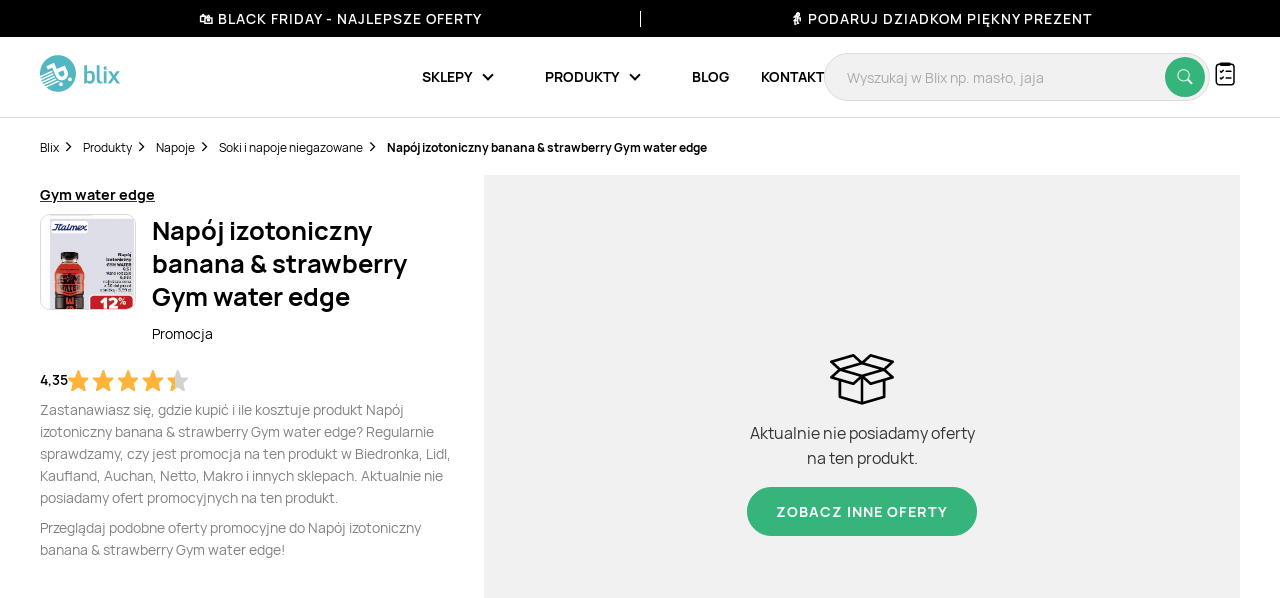

--- FILE ---
content_type: text/html; charset=utf-8
request_url: https://www.google.com/recaptcha/api2/anchor?ar=1&k=6Le9YegUAAAAAO0OrlUdkQnpUxDEbiCYIYi3x8HA&co=aHR0cHM6Ly9ibGl4LnBsOjQ0Mw..&hl=en&v=TkacYOdEJbdB_JjX802TMer9&size=normal&anchor-ms=20000&execute-ms=15000&cb=jyj7rqizy1j0
body_size: 46044
content:
<!DOCTYPE HTML><html dir="ltr" lang="en"><head><meta http-equiv="Content-Type" content="text/html; charset=UTF-8">
<meta http-equiv="X-UA-Compatible" content="IE=edge">
<title>reCAPTCHA</title>
<style type="text/css">
/* cyrillic-ext */
@font-face {
  font-family: 'Roboto';
  font-style: normal;
  font-weight: 400;
  src: url(//fonts.gstatic.com/s/roboto/v18/KFOmCnqEu92Fr1Mu72xKKTU1Kvnz.woff2) format('woff2');
  unicode-range: U+0460-052F, U+1C80-1C8A, U+20B4, U+2DE0-2DFF, U+A640-A69F, U+FE2E-FE2F;
}
/* cyrillic */
@font-face {
  font-family: 'Roboto';
  font-style: normal;
  font-weight: 400;
  src: url(//fonts.gstatic.com/s/roboto/v18/KFOmCnqEu92Fr1Mu5mxKKTU1Kvnz.woff2) format('woff2');
  unicode-range: U+0301, U+0400-045F, U+0490-0491, U+04B0-04B1, U+2116;
}
/* greek-ext */
@font-face {
  font-family: 'Roboto';
  font-style: normal;
  font-weight: 400;
  src: url(//fonts.gstatic.com/s/roboto/v18/KFOmCnqEu92Fr1Mu7mxKKTU1Kvnz.woff2) format('woff2');
  unicode-range: U+1F00-1FFF;
}
/* greek */
@font-face {
  font-family: 'Roboto';
  font-style: normal;
  font-weight: 400;
  src: url(//fonts.gstatic.com/s/roboto/v18/KFOmCnqEu92Fr1Mu4WxKKTU1Kvnz.woff2) format('woff2');
  unicode-range: U+0370-0377, U+037A-037F, U+0384-038A, U+038C, U+038E-03A1, U+03A3-03FF;
}
/* vietnamese */
@font-face {
  font-family: 'Roboto';
  font-style: normal;
  font-weight: 400;
  src: url(//fonts.gstatic.com/s/roboto/v18/KFOmCnqEu92Fr1Mu7WxKKTU1Kvnz.woff2) format('woff2');
  unicode-range: U+0102-0103, U+0110-0111, U+0128-0129, U+0168-0169, U+01A0-01A1, U+01AF-01B0, U+0300-0301, U+0303-0304, U+0308-0309, U+0323, U+0329, U+1EA0-1EF9, U+20AB;
}
/* latin-ext */
@font-face {
  font-family: 'Roboto';
  font-style: normal;
  font-weight: 400;
  src: url(//fonts.gstatic.com/s/roboto/v18/KFOmCnqEu92Fr1Mu7GxKKTU1Kvnz.woff2) format('woff2');
  unicode-range: U+0100-02BA, U+02BD-02C5, U+02C7-02CC, U+02CE-02D7, U+02DD-02FF, U+0304, U+0308, U+0329, U+1D00-1DBF, U+1E00-1E9F, U+1EF2-1EFF, U+2020, U+20A0-20AB, U+20AD-20C0, U+2113, U+2C60-2C7F, U+A720-A7FF;
}
/* latin */
@font-face {
  font-family: 'Roboto';
  font-style: normal;
  font-weight: 400;
  src: url(//fonts.gstatic.com/s/roboto/v18/KFOmCnqEu92Fr1Mu4mxKKTU1Kg.woff2) format('woff2');
  unicode-range: U+0000-00FF, U+0131, U+0152-0153, U+02BB-02BC, U+02C6, U+02DA, U+02DC, U+0304, U+0308, U+0329, U+2000-206F, U+20AC, U+2122, U+2191, U+2193, U+2212, U+2215, U+FEFF, U+FFFD;
}
/* cyrillic-ext */
@font-face {
  font-family: 'Roboto';
  font-style: normal;
  font-weight: 500;
  src: url(//fonts.gstatic.com/s/roboto/v18/KFOlCnqEu92Fr1MmEU9fCRc4AMP6lbBP.woff2) format('woff2');
  unicode-range: U+0460-052F, U+1C80-1C8A, U+20B4, U+2DE0-2DFF, U+A640-A69F, U+FE2E-FE2F;
}
/* cyrillic */
@font-face {
  font-family: 'Roboto';
  font-style: normal;
  font-weight: 500;
  src: url(//fonts.gstatic.com/s/roboto/v18/KFOlCnqEu92Fr1MmEU9fABc4AMP6lbBP.woff2) format('woff2');
  unicode-range: U+0301, U+0400-045F, U+0490-0491, U+04B0-04B1, U+2116;
}
/* greek-ext */
@font-face {
  font-family: 'Roboto';
  font-style: normal;
  font-weight: 500;
  src: url(//fonts.gstatic.com/s/roboto/v18/KFOlCnqEu92Fr1MmEU9fCBc4AMP6lbBP.woff2) format('woff2');
  unicode-range: U+1F00-1FFF;
}
/* greek */
@font-face {
  font-family: 'Roboto';
  font-style: normal;
  font-weight: 500;
  src: url(//fonts.gstatic.com/s/roboto/v18/KFOlCnqEu92Fr1MmEU9fBxc4AMP6lbBP.woff2) format('woff2');
  unicode-range: U+0370-0377, U+037A-037F, U+0384-038A, U+038C, U+038E-03A1, U+03A3-03FF;
}
/* vietnamese */
@font-face {
  font-family: 'Roboto';
  font-style: normal;
  font-weight: 500;
  src: url(//fonts.gstatic.com/s/roboto/v18/KFOlCnqEu92Fr1MmEU9fCxc4AMP6lbBP.woff2) format('woff2');
  unicode-range: U+0102-0103, U+0110-0111, U+0128-0129, U+0168-0169, U+01A0-01A1, U+01AF-01B0, U+0300-0301, U+0303-0304, U+0308-0309, U+0323, U+0329, U+1EA0-1EF9, U+20AB;
}
/* latin-ext */
@font-face {
  font-family: 'Roboto';
  font-style: normal;
  font-weight: 500;
  src: url(//fonts.gstatic.com/s/roboto/v18/KFOlCnqEu92Fr1MmEU9fChc4AMP6lbBP.woff2) format('woff2');
  unicode-range: U+0100-02BA, U+02BD-02C5, U+02C7-02CC, U+02CE-02D7, U+02DD-02FF, U+0304, U+0308, U+0329, U+1D00-1DBF, U+1E00-1E9F, U+1EF2-1EFF, U+2020, U+20A0-20AB, U+20AD-20C0, U+2113, U+2C60-2C7F, U+A720-A7FF;
}
/* latin */
@font-face {
  font-family: 'Roboto';
  font-style: normal;
  font-weight: 500;
  src: url(//fonts.gstatic.com/s/roboto/v18/KFOlCnqEu92Fr1MmEU9fBBc4AMP6lQ.woff2) format('woff2');
  unicode-range: U+0000-00FF, U+0131, U+0152-0153, U+02BB-02BC, U+02C6, U+02DA, U+02DC, U+0304, U+0308, U+0329, U+2000-206F, U+20AC, U+2122, U+2191, U+2193, U+2212, U+2215, U+FEFF, U+FFFD;
}
/* cyrillic-ext */
@font-face {
  font-family: 'Roboto';
  font-style: normal;
  font-weight: 900;
  src: url(//fonts.gstatic.com/s/roboto/v18/KFOlCnqEu92Fr1MmYUtfCRc4AMP6lbBP.woff2) format('woff2');
  unicode-range: U+0460-052F, U+1C80-1C8A, U+20B4, U+2DE0-2DFF, U+A640-A69F, U+FE2E-FE2F;
}
/* cyrillic */
@font-face {
  font-family: 'Roboto';
  font-style: normal;
  font-weight: 900;
  src: url(//fonts.gstatic.com/s/roboto/v18/KFOlCnqEu92Fr1MmYUtfABc4AMP6lbBP.woff2) format('woff2');
  unicode-range: U+0301, U+0400-045F, U+0490-0491, U+04B0-04B1, U+2116;
}
/* greek-ext */
@font-face {
  font-family: 'Roboto';
  font-style: normal;
  font-weight: 900;
  src: url(//fonts.gstatic.com/s/roboto/v18/KFOlCnqEu92Fr1MmYUtfCBc4AMP6lbBP.woff2) format('woff2');
  unicode-range: U+1F00-1FFF;
}
/* greek */
@font-face {
  font-family: 'Roboto';
  font-style: normal;
  font-weight: 900;
  src: url(//fonts.gstatic.com/s/roboto/v18/KFOlCnqEu92Fr1MmYUtfBxc4AMP6lbBP.woff2) format('woff2');
  unicode-range: U+0370-0377, U+037A-037F, U+0384-038A, U+038C, U+038E-03A1, U+03A3-03FF;
}
/* vietnamese */
@font-face {
  font-family: 'Roboto';
  font-style: normal;
  font-weight: 900;
  src: url(//fonts.gstatic.com/s/roboto/v18/KFOlCnqEu92Fr1MmYUtfCxc4AMP6lbBP.woff2) format('woff2');
  unicode-range: U+0102-0103, U+0110-0111, U+0128-0129, U+0168-0169, U+01A0-01A1, U+01AF-01B0, U+0300-0301, U+0303-0304, U+0308-0309, U+0323, U+0329, U+1EA0-1EF9, U+20AB;
}
/* latin-ext */
@font-face {
  font-family: 'Roboto';
  font-style: normal;
  font-weight: 900;
  src: url(//fonts.gstatic.com/s/roboto/v18/KFOlCnqEu92Fr1MmYUtfChc4AMP6lbBP.woff2) format('woff2');
  unicode-range: U+0100-02BA, U+02BD-02C5, U+02C7-02CC, U+02CE-02D7, U+02DD-02FF, U+0304, U+0308, U+0329, U+1D00-1DBF, U+1E00-1E9F, U+1EF2-1EFF, U+2020, U+20A0-20AB, U+20AD-20C0, U+2113, U+2C60-2C7F, U+A720-A7FF;
}
/* latin */
@font-face {
  font-family: 'Roboto';
  font-style: normal;
  font-weight: 900;
  src: url(//fonts.gstatic.com/s/roboto/v18/KFOlCnqEu92Fr1MmYUtfBBc4AMP6lQ.woff2) format('woff2');
  unicode-range: U+0000-00FF, U+0131, U+0152-0153, U+02BB-02BC, U+02C6, U+02DA, U+02DC, U+0304, U+0308, U+0329, U+2000-206F, U+20AC, U+2122, U+2191, U+2193, U+2212, U+2215, U+FEFF, U+FFFD;
}

</style>
<link rel="stylesheet" type="text/css" href="https://www.gstatic.com/recaptcha/releases/TkacYOdEJbdB_JjX802TMer9/styles__ltr.css">
<script nonce="Sfo08oW5QlXzdxejKs98pQ" type="text/javascript">window['__recaptcha_api'] = 'https://www.google.com/recaptcha/api2/';</script>
<script type="text/javascript" src="https://www.gstatic.com/recaptcha/releases/TkacYOdEJbdB_JjX802TMer9/recaptcha__en.js" nonce="Sfo08oW5QlXzdxejKs98pQ">
      
    </script></head>
<body><div id="rc-anchor-alert" class="rc-anchor-alert"></div>
<input type="hidden" id="recaptcha-token" value="[base64]">
<script type="text/javascript" nonce="Sfo08oW5QlXzdxejKs98pQ">
      recaptcha.anchor.Main.init("[\x22ainput\x22,[\x22bgdata\x22,\x22\x22,\[base64]/MjU1OmY/[base64]/[base64]/[base64]/[base64]/bmV3IGdbUF0oelswXSk6ST09Mj9uZXcgZ1tQXSh6WzBdLHpbMV0pOkk9PTM/bmV3IGdbUF0oelswXSx6WzFdLHpbMl0pOkk9PTQ/[base64]/[base64]/[base64]/[base64]/[base64]/[base64]/[base64]\\u003d\x22,\[base64]\\u003d\\u003d\x22,\[base64]/CgMOSw4fDoSMse2FqMRNVw41BwqYvw5wGWsKUwoZdwpI2wpDCksONAsKWJBt/[base64]/DlRvDhsKaYsO8wr/DpizCs8OUwoMzwrI/[base64]/[base64]/[base64]/[base64]/fmrCvhzCq13CuSDCk8KzZMKPwqBfAsKkQMOFw7oWRMO9wqNoHcKow4JiR0zDs8K1fMOiw65Gw4FHEcKyw5TDksOwwqXDn8OJeD4uc1ATw7EldUjDpntawpzDgHklUTjDtcKFEVIXBGzCr8Oiw6kbwqHDsnLDuCvDhhnCgMKBUjw/[base64]/[base64]/wrRTw5HCmVHCg8Krw54kEWDCv8Khw4LCrytCCcK4woLDsHHDp8Kuw5ccw45zJnTCl8K8w57DhXvCmMK5d8OdDwVTwoXCrnsyJj4Cwq9Zw4zDjcO+wprDusO5wrfDozfCqMO0wqULw7A/w4tqFMOww6/[base64]/[base64]/f1/DkzJ+TgHCoMK7w4kzF8OGwogrwrLCpQbCuCFbw7DCqsOEwpQ+w4UyPcOUw5EhKE5vb8K+UR7DkRjCocOyw4NNw55IwqXClAvCpCsUCkUlBsO5wrzCnMOtwq0eHkQSwooHJw/DpC4ebGYWw4hew48rDcKwOMKJL2PCqsK7VsOJJMKRRHfDiX9EHztSwp98wq4FM2IGFwwYw7jCsMOSaMKTw7PDosOFU8KuwpfCij4jUsKswrYswoBxdF/[base64]/CcK+w5/CjXHCv8KOcl4VwrV3CcOgJGsBKsKXKsO3w4jDlMK8w6nCvMOEC8K4fylAw7rCrsKyw65uwrjDvnDDiMOHwrbCq03CrTLDgmoGw4fCt0VMw5HCgRLDu1g4wrHDhFjCn8OOVQfDnsOKwrkoKMKuNmVoBcKWw7ZHw4/DqcKRw57CqT8Of8Odwo3CmsK/wppXwoI2csKNe2rDoUzDmMKawonCucK7wo8Hwp/Dg2rCsg3CisK6w4N5dDJAeWvDlWjCijzDtsKFwqfDk8OOIMOFYMO1w4oKP8KWwoBpw6BXwrR8wrBAJcOdw57DkTnCmsKHMloBFcOGwoDDmDEOwq1URMOQOcOPRG/ChlQIc1XCknA8w7sgVMOtC8Kjw6jCqnvCkwnCp8KHc8Odw7PCs2XCtQ/CpmvCg2lMCsKZw7zCsXA5w6JkwrnCunFmL04sFB0Jwq7DhxjDvMKETT7ClcKdZD9Uw6EBwrVtw5xnwqPDlw8Pw5bDmzfCucONHF3CsBgbwr7CsBUmZH/[base64]/[base64]/CjsOkw5dDdT0ow4M5wobCqMKiK8Oqwq5tZMK8w49jHMOswp9hGzXCoGXCpA3CmMKTXsO4w4/DixRaw44Sw58Swr1Zw41zw5V/wrEvwrzCgybCoADCvCXChmR4wpRCR8K0wq9pKSBbGCAbwpJOwqkYworCmmVFYMKcX8KwGcOzw5TDmGRtPcOewojDqcK0w6rChcKTw5LCpGRGwoViIwjCt8OIw45pJMOtb1Vnw7E/[base64]/DhcKJw6jDrX/CjcKrw6nDicOUJCnCpnfDhsOPOsKmd8KRaMKWY8Klw5TDm8Onw6lEenrCkSTCgMOCTcKHwpfCv8OIRGwtRMOAw7l5cEcqwo5/CDrCl8OhMcK9wqw4UcO4w4YFw5nDlMKUw4vDr8OxwrnCtsKATm3DuCcfw7LDpCPCm0PCv8K9AcO1w75+FsKow4wqb8OCw4QsJn8Xw7MXwqPCicKSw5rDtcOVcC4EeMOUwo/Cm0/[base64]/L3/DpUXCvMKWw5MiwrN0wocdwp0ow6V/w6vDhcO8e8KsVMOqcXkewo3DhsK+w4HCpcOmwqZ3w4PChsOgEzUwP8OCJsOeBhMCwo3DqMKtJsOqXhwlw6jCr2HDpjVXO8KfCBVRwrjDnsKcwr/[base64]/Ci8Okw4rCosKcM03DnMK+HX7DksKHw6TCqsKnHmrCscKWLMKBwqUzw7nCmcKEQ0bCvj91P8K7wpvCmATCpUpKb2LDgsO5aVDCuHLDlMOBJilgLkLDux/CssKpRhXDu3nDjsOxSsO9w7MQwrLDo8O+woFyw5zCsw5Pwo7DohzCtjTDlsOQwoUuRC3Cq8K0w6PCghnDjsO+D8O7wrkvIcOaO3zCusKAwrTDvB/DhmJew4JRKEhhbhAHw5gCw5LCrz5SDcKKwolhU8KcwrLCqsKqwofCridOwpl3w6YSw78xTBDDvg8MA8KNwo/Dii/[base64]/wpXCk3vDmcOKwozDpEfDh1dawo3DhMKYKsOgTjzDscKHw4AZw6/ConIlVcKXFcKzwrZBw5UcwrxsJMKXUmQ0wr/DjcKpw7HCqU/DqMOnwpkkw4wlXmIDwrtLK3cbJMKewp7Dqg/CnMOsUsO/wqlqwprDnBxfwr3ClsK+woFKC8ObWMOpwp5ew43DqMKkHsO/KgAuwpMwwp3DgcODBsO2wqHDnMKuwpXCjSQWGMKjwp0aNSRnw77DrRPDujTCqMK4THXCvSTCj8KDPDZRXE8qVsK7w4dywpV7CA3DkGRBw6vCiihswr7CpBHDgMOqfA5rwpQOVFAVw4YqQMKNcMK/w49FDMOUNg/CnX5wOjjDicOqVsOpd2UfVyPDgMOQKl3ClnzCiGLDk2c7w6bCucOve8Oqw5PDnsOvw6HDu0Q8wofCmijDvQzCvA1lw6p5w7PDosObw6nDtMOFPcKNw7rDk8K4wr/DolIkNhbCt8KYZ8OtwoFgWHNkw79jUkjDiMOqw53DtMO0D3rCsDjDtG7CucO6woYuTWvDssONw7FVw7/Djl86DMK+w6hQAT/DtFpiwpfCvcKBFcOWS8KHw6gvVMOiw53CssOlw7BGcMKJw6bDsy1KZMK/[base64]/DgcKONVw3Enp5bMOXBcOHAMOSE8OZXRNjEBFqwokjH8K3f8KFT8OvwpLDg8OUw5J3wrzCmDlhw6Ryw5TDjsKmasKHT3EkwoDDphIgehJyQgJjw4NQRMOBw7fDtQHChUnCtEkLL8OlAcOSw7/[base64]/DszzDnMKbFsOlwq1mECPCqWfCmTRAw5PCjFrDl8Oowq8PF2x+SQRKChERPsOOw4Y/cUTDosOnw7TDjsOFw43DrEXDqcOcw5/DsMO9wq4uTljCpEsKw5vCjMOlHsOFwqfDnGHDnjoQw5Ffw4VhMsOTw5TChcK6Rmh2HjHDqw5+wo/DisK4w4ByV3nDq35/woFJXMK8wr/DhU1Dw4dgC8KRwosNwop3ZCtRw5UKNSFYFjTCi8OswoISw5TCjFxvCMK5R8KZwrdUXD/CqTsOw5QOG8OSwrNXH2HClsOfwoB9F34zwpbCuVc3VlEGwqR9bcKmScOZN3xDdcOrJz/DmSnCoCF1HzZVWcOuw7vCqEVKw4I/ImtxwqV1QEnCvk/Ct8OAcVN0VMOKJcOjwrA/[base64]/w6fCiMONFWjCncK+woXCkMOnw6cEwrYjeQ43wp/DkDsPcsKRBsKKXMKuwrpUZxPDinhEFDpGwojCsMOtw6owSMK5FAF+JygGacO3QigJZcO+XsOGSVxHUMOow5rDucOXw5vCkcKHbkvDtsKhwrrDgSlEw59xwr3DoCTDokHDksK2w6vCoV8BXWdawq5LLDzDvG/CukdIPl5JDMK6bsKLw5fCuEUSBxXCvcKAw4fDhSTDmMKfw4HCqzhcw5BhWMOSCEV+XcObfMOew5vCvhPCmksnD0nCmsKMXkd9TR9Mw5XDmsODPsONw4ggw69PH255JsKWdcKPw63Do8OYMMKKwqlKw7TDtzPDo8OJw5bDr34Gw7kfwr/CsMKyL2cKGMODfcO6UcOewosnw4JyMgXDpiooC8KWw5wpwpbDrDrCoSnDkRTDuMO7wrjCiMOkPBxqU8KJwrHCs8Ovw6vCrsK3N1jCtgrDhsObIMOew4ZBw6TDgMOZwqZPw4ZrVQsNw4/CvsOYJsOYw6Npw5HDpEPCpk/Cs8Ogw4TDi8OlUcKUwpcPwrDCqMOewo5xwp/DpTHDuRvDr2A8wrXChy7CkCh1WsKHHcO+w5Jxw77DncOiZMOhCEUoecK8w6/DvsOZwo3Dv8Kbw43DmMO1AcKDFifCoFLClsO7w7bDocKmw6fCgsKXUMOmw58qeF9DE1rDpsOVP8OjwrJSw5xZw73DlMK8wrQNw6DDmsOGZcOUw7kyw6FiG8OWazLCnXXChVNBw4TCmsKZI3jCu28cbWTCl8KFMcOOwpN0wrDDkcOJC3dWHcOsZUNGZ8K4C3/[base64]/[base64]/wr7CrsO0wpbCgMOSw5/DtAzDkcKPNcKXwqgVwp7Co3bDll7Drkorw7FwZcOqOU/[base64]/DuMK5ACzDksKuEV/Cuj0ZwofDpx4qw49SwroIw5Uuw6jCkcOIXcKRw5VJSD4zXMOsw6hSwpIcWQtcJiDDp37CjWFbw63DgQRpNWEVwoNHw7DDncOFN8KNw5vCnsOoDsK/MsK5w4wkw7zDn1QewpgCwoRTL8KWw6zDgcO/cwTCoMOPwoF9ZsO5wqPCqMK+B8OGw7VrQBrDtm16w7zCtDzDqMOcOcOlMx0lw5DCijkdwohgUcK2HULDssKBw5MhwpHDqcK0TcOmw4k2H8KzAsKow54/w4B0w6fCjsO9wokxw6jCpcKlw6vDmsKMNcOrw7ARYQ9XRMKFaH/CvEzCgTfDhcKcI1IJwo9/[base64]/CjD3Ds8K9w60vR8KtF8KNw57ClU0JAcOaw6VmFsOhw6ATwotMImBOwozCtMOjwq81W8O1w4jCty8eGcK2w6stMMKpwr5JDcO8wqLCi2fCscO1S8ObC1jDqjI9w6nCuk3DnD8uw5lTZwsoWTdRw5RmXQNqw4DDqxReEcOfRcK3Jyp9FRbDgMKawqZlwp/[base64]/DhcKRwqROwpEmw4XCi0Eewq8fZltow6fCmwcPDXgZw5XDmVE/SWLDkcOeGDPDqsO6w5MWw7hsIcKnJw4dYMOQLlJzw7djwosGw6fDo8OGwrcBDg1zwoF/O8OIwrDCgEFiTTxgw6wWA07CkMOJwpxqwqdcwoTDg8KawqICwq1Cwp/Ct8Kbw77CsRTDu8KOXhRGW3VUwo5ZwppobMOMw73CknoCOiHDtcKLwqFawqkuasOsw7pjYlLCmzMKwqExwrDDgTbDhHpqw4XDi0jDgAzChcOPwrc7ET1fw6t/NMO9dMKHwrzConjCkS/Dgy/[base64]/w7JvwpjCjMK/w5nCmnvDoMKOw6NwdRfChMOew7HCgFfDjsO5wq3DngTCicK2dMOkI2IrEgfDkRbDrcKqU8KYHMKwO01NbRd7w4gww6HCtsKyHcOCIcK5wrtQcSNrwotyMxHDiwpVRHzCt3/CqMKWwp3Dt8ORw4ZKMBfDksOTw6nDoVxUwpQaSMOdw6DDrDzDlThSZsO0w4ANBGwkXsO+AMKxIArChQbCmBRnw5nCnmMjw5PCiCotw4LDjhB5dz4fUWXCtsK8JClbSMK8YCYIwqtWDyJ6TnlQTEs8wrPChcKhwqrDki/[base64]/CtF3CrsKkw7HDp8O1PBLDjMKrw5fDn8K1MAweLl7Dq8OqSVfDvQEqw6Ruw44bP0/DlMO4w4FeH2VGBsKHw5QaBcK0w68qNVJ3WSrDqlcwaMKxwqtnwr/ChHnCosOuwr5pVcKDUHZxNEsswrrDpMOKV8Ksw6fDrhJ5a2DCq0cBwo9uw5/Cl0NHXjJpwpzDt3g+TyEgJcO/[base64]/CuMOSw7w4w6hGw5HCsD3ClcOnwr7DkQTDusOxw4oQXcKASinCl8KBU8K5KcKgw7PCnxXCq8KkSMKiNEc3w4DDvcKfwoAAGMONw7vCpzDCi8KDecKKwoMvw47CqsOcw77Dgh9Bw5EEwozCpMO9NsKlwqbCuMKBTsODBgd+w6h3w4hZwqbDjh/CgMO5JR0vw67DmsKkT30ew47CqcK4w5U4woDCnsOow6TDtipvZQ/DiSxVwqbCmcOMORbDqMOJdcK9RMOzwpHDjQlZw6zCnkszEETDmMK0RmFPNSddwpNEw55XF8KCeMKTKAddIlPDvcOSeBY1wowBw7ZiDcOpSXscwr/[base64]/Cl34gQV5kw47DpsONw5IaXR3CqcKXw43CucKqwozCugBbw74iw7XCgAvDiMO/[base64]/RsKmw5jCs8KJCMK3I8OfwooCwp9Ew71Ew7DCpnHCowkNdMKWwoBdwrY4d2dZwpgzwrPCuMKhw6jDrV5lfsKbw4DCt3MRwo/[base64]/DsVnDmRhhwp/DsyzCjMKXw7TDoj03GlZvE8OUwotNEsKWwobCpMK/wpXDsishw5pRdlxWNcOUw4jCuVMCYMKYwpzCjV1qM2fCkRglRcO3F8KCYjfDv8OKa8KWwpMewpfDszLDlAxEYg5DLUnDhsOxDGrDmMKABMKNAWREOcKzw5BrZsK6wrhEwqfCgR3ChMKHTG3Chj/Dt3PDl8KTw7NtScKIwqfDjcO6NMO7w5fDm8KSwo5fwo/DnMObNChrw6fDlmE6Vw/Cm8OdCsO3MFgia8KiLMKWUnQxw4MOPzzCshTDrkrCtsKABMO2E8Kbw5o6fU5vw5NeEcOvdSAmTAPCgsOpw7MKHGRZw7t+wrPCgSXDuMOVwoDCpGE/JQ8Jf1kuw6B1wplaw4M8P8OfbMOIaMKqXlEBbwTCv2M4S8OpTQotwovCry5QwofDonPCn3rDscKTwr/CmMOrNMOSb8KsZH3DtS/CnsOJwrLCiMK3Ex3Ci8OKYsKDwpzDsB/DoMKXXMKVKxNASQo9OcKywqDCrU/CjcOIE8Ozw6DCpEPCkcO5wpM+wpEjw5I/AcKlcQjDqMKrwqLCr8OGw7Udw7QFexzCsWUcSsOWw6bCjGzDm8OfcMOycMOQw7p4w6bDlyzDvlVEZMKoWMOJJxhsO8K6WsKlwocnK8OCUH/DgsKFw6jDucKQa2/Do04NbMKaKl/Dm8Oww4cZw71kIy5adsK6OMOrw7TCqsOXw5HCv8ORw73CqHDDicKSw7ABHhHCtGHCu8K/[base64]/DuMOidEBGw6fDrcKqw6FLw6DCrn7CjcOcw45dwrZOw53DvMOew4I5Sj/CgyY/[base64]/DoXbDmcKjwrIrwodYwrvChFxfD1hkw5hOQzjCsCc7Tx/CpCbCrXVTKh4XNFrCu8O7BsOKd8O/w6DDqD7DmMKSPsOvw4twVsObaFDCusKGG2tyM8OBUVLDp8Ogfg3CicK5wq/DrsO9BMKBKMKuUmRLPx7DlsKtCD3CgcKUw47CnMOQcQjCoyE7L8KKMWzCmMOrw7AAdsKTw7RqAcOcRcKYw7jCp8KnwqrDsMOXw756VsKVwoYcI3A+wrbCqsKDFjNCdQZMwqcCwqcoIsOVYcKCw7UgJcKWwpZuw51ZwonDoXs4w5U7w4hOEmdJwq/[base64]/wqDDjWkKBsOpwopxwrsiwqNWwp4+wopywol6DgJTIMK0GsKUw69rOcKhwonDj8OHw4nCvsK/QMK4AgrDtsKHeCdCCsKifT/DpsK4YsOQLilwEcOoNnsQwqHDlDgnX8Kww78qwqLCrcKMwqjCusKzw4vCvRfCmFvClcK8BCgaQy0iwonDiHfDlV3DthzCoMKpw4EVwoQiw65hUnV1Qz/Cqx4Fwo8Uw6B8w4PDnw3DszPDscO2OFJew6PDkMOcwrrCmUHClsKQbMOkw6UfwrMiVBtIXsKTwrTChcOewoXCgMKcJ8OYbDDCkBlEwqfCnMOPHMKTwrxVwq1ZOsONw7x8aHjCusOQwqBBTMOHID/CqMOxZiM1bX81Q3rCmFB7FmjCrsKBBmBzYcOddsKcw6HCqELDpcOJwq03w5LCgQzCj8KEOUnCtcOma8KWJ3vDqnrDu2t4woBGw5JYwp7CmTbCj8K/[base64]/[base64]/CnsOywqfCosOHFUw1Z8KFw6YJwqLCpk5HSl5VwqQYw6YsAVl4WMO8w4VrcjrComTCtCg5wrLDiMOSw4Mrw7XDmC4Tw4TCrMKwZcOpNX47SnRww5nDnS7DsXBMUhbDg8OFSMKtw7Y2w6RoAMKKwrTDty3Dhw1Ww6EobsOlQsK1w47CoW5FwqtVVgTDkcKCw5/Dt2XDvsOHwohWw6cSOl3CoDMhb3vCvXfDvsKyW8OJIcK/wqbCu8OgwrRaN8OOwrYCYw7DiMK7JxPCjhRsC0LDpsOww47DsMOTwrVwwrzDqsKdw6RWw4AOw6g9w7fDqTlpw7pvwolLwqlAacOoWsKeccKhw5o8FcKEwrR4XcOXw7EIwoFjwoEaw5zCssKGM8OAw47DlRUOwo5Ew5gVZgB6w7rDvcKvwqXDmD/[base64]/DqwtQasK9fcKew6/Dp2fDj8O6acKrw5PCrsKrAloCwovCsF/Crw3DnlI+eMOZWyhAYMKPwoTCvMK6dB/ClQXDlCrCoMK1w7lvw4snc8OEw4fDg8O1w7Y5wqJNDcKbNBpOwpEBTBnDncOmWsOCw5nCsDlVLBbDglbDicOQw47Do8OPw6vCpjg7w5nDjErDlMOPw7EVw7rCngFPd8ObEsKtwrrDuMOhMgbCj2hZw5LClsOKwqlow7PDgm/Ck8KlXigALwEZbzI/WMKYw7fCvEBcb8ORw490IsKBd0bCg8OtwqzCpsOVwphoEiEkIlIbVhMudMOBw4NkIAPCiMOTJcOkw6MZUnzDuC/Ci3PCtcKvwr7DmXpHcEMcw5VFNynDtSt7wp0GN8K+w6zDvWDDocOlw6NBwqPCtsK1asKBZA/CrsOWw5bCgcOMcMOIw6HCtcKhw5MVwpgdwq5Jwq/Cv8OJw5k1wqLDm8K8w7DCsgpEScOqXcOyY07DnmUuw7rCpmARw4TCtDFMwppFw67ClwXCuX1SWcOJwpEfLcKrIsKBQMOWwpQsw5LDrRLCvcOmT2gWK3bDlFnCln1iw7FnFMOeAlJbS8OcwprCh25ywotEwoDCpitgw73Dj2gfOD/CsMOIwqQQRMOdw4zCp8OhwrRdCUTDr30xGnEPLcO6K3F2VkbCisOvED5QSlNSw5fCjcOHwp/CqsOLV34KDsKqwpY4wrJHw4bDmcKAMgrDpz1nRcKHcC3Cj8KgDhXDpcO1DsOuw6JewrLDoBfDkH/CuBLCqlHCsV7CuMKYNR8qw6dlw6kKIsK3ZcKQFylOfjjDmyXDqTnDtWnCpkLClMKowpN/wrXCu8O3MHzDqBLCu8KFJAzCu1/DrMKVw50cDcKTME0/w4HCoHbDjTbCuMKOAMOPwpDDuyMAGnnChHPDvVPCphcjIxvCmsOuwrExw4vDqcK7Z03DoTtba1vDiMKLwr/DmUzDvMOQFAfDkMOHWH5NwpZ9w5XDvMOOR23ChMORGSlQUcKiNy7DpDvDq8K3ITzCum5pLcK/[base64]/Nl3DkSgoDBQaaBYwwq5uRzfCqSjCqsOyJxFBMsKfBMOIwqVJUiTDnlHCkSEBw4cXE3fDscOLw4fDuRTDusKOIMORw606Nx5bMkzCiRZ0woLDjsO8LijDuMKeEgROPcOdw6fDj8Kiw6nCthPCocObd0rChsKnw6IJwq/Cn03CvsOrBcOcw6ITD34ewrfCuxdtbQXDqwk4QkIxw6Acw63DjMOdw6k5Pzw4FDQlwpDDmHDChUwPH8K6IzvDgcOJTgvDmRnDtMKAZxl3JcKjw7DDhgAfw5LCmsO1WMOLw6TCk8OMw7dcwrzDgcO9RjzCkG9wwpPDgMOow6MSJgLDo8KeW8K8w7cHPcOiw7zCpcOkw6/[base64]/Do8OZJMOmfS1ZwpHDmsK5ZxsPwrYzR8KVw7PCrx7DjcOOVyTCi8KLw5zDtcO9w7kQwprCgMOKcU0Mw57CuzDCnD3CjkgnagI8Yg0uwqTCtcOnwoxOw6vCscKbW1rDr8K/FwjCnXzDrRzDni5/w401w6bCsjthw6rCvgdEGwjCpiQ4HEnDqj0Kw6bCkcOnTcOMwq7Cm8K/L8K+DMKvw6p1w6FNwoTCphbCgSUQwqTCkiQBwpjCkSrDj8OKB8OiIF1wFcO4CGAfwo3ClsOXw7hTa8KHdE7CsgTDvjfCrsKRNi54csOkw5HCol7Cv8OzwoHDinhBclLCksO1w4/CqsOrwrzChBBIwq/DtcOiwrJBw5Erw59PNXQ5w5jDoMOSGybCmcO4WBXDr2rDgsOFFWVBwqUgwrVvw4dYw5XDs0Evw7QFF8Odw4UYwp/DqyZeQ8O6wrzDhMKmCcOeawZaVW8VWzPCiMO9asOqDsOpw5sXN8OmF8OxOsK2V8Kmw5fCjyPDpkJQYwfCq8K9CzHDh8OYw6XCqcOzZwDDhMOfYzV3cGvDgi5vwqLCo8KzNsOSdMONwr7DsD7CrjNDw7/[base64]/XMKNwqrCo091RMOPwqZVCcOQwp5mwrTCoMKIU3rCv8KoXxzDnCBMwrADXsK7E8OgBcKCw5Fpw7DDrHtdw78MwpoLw5AXw59GAcKKZkR8wqc/woR+CXXCvMOlw5jCkAsmw6RNdcKkw5bDusKmeTNyw7DCk0rCl37DjcKtZkApwrnCsl4Qw4/Cgz5/R2HDosOdwoM1wpXCvMOdwoYCw5Q/BcObw7rCp1XChsOewonCpcO7wpFLw40QKyfDnDB3w5Q9w5wyF1vCqRA6XsO+RktoTTnDmMOWwpnCul/DqcOlw6UBMsKSDsKawpA/[base64]/CksOiwohdw4DCsnfCm8OvQgfCkcKfw59Nw6Q2w43CrsKWwqsaw7PClmHDnMOxwqFZBR/CisK+YHbDiXMxakjDrMO1NsK3YcOjw4lYKcKYw4NudGdiLTfCrwEIOxdZw45geXkqeCABAWIew7s8w7YPwoZtwq/Cvygow48jw7FDccOkw7c8JsKDG8OTw5Z/[base64]/wqDDq8OEw6gsb1sRbynDjDg/IMKww4IPw4HDksKew5nCvcOdw71Zw6cLFMK/wqE2w4kBAcOmwo3CiFvCusOSw7HDisOcC8KResOqw4h0GsOjAcOsVVTCnsKcw4rDoy/Dr8K1wo0RwqTCksKUwoXCgkV0wqrDpsOAK8OFWsOTPMOEEcOQw4JLwr7DgMKGwpzCqMO6w57DksK1ZsKmw5ETw7dwH8Kzw6wvwoXDrRcBR084w7VEwrhcXAkmHMOxw4XCqMKZw5TDmiXCng5nIsOUfMKBSMKwwqPDm8OVQ0/CoF5FZGjDu8OWOsKtOkYZK8O3C0XDpMOmKcKVwpTCicOIFMKow63DoWTDog7CmHXCocOfw6fDscK/IFc9XkZmJgPCksOPw4vCtsKOwpfDtMOUc8KWMi9KIVUywpwLUsOpCSXDgMKxwpsxw6rCukIRwqTDtMKpwrXDkjXDs8Omw6HDqsOVwpJxwpFuFMOZwpLDssO/[base64]/[base64]/CgX7DhcOZw7XDhMOZwqvCqjvDmGzDisOKwq93PMKxw644w6LCrnVnwql4IArDh3TDhsKpwqcLKkTCqy3DvcK4dlXDsnQkNxkIwpADBcK2w5vCp8KuSMKHER5SbVs5wpB9wqXCnsOldgVad8Kvwrgxw4l2aFMnPW/DicK3QiMRVDbCncOiw7zDukbDuMOJex11Pg/[base64]/w594f8OrchTCgsO+CRTCtlvDvA1STMOLaU/DhgzCmSzCllfClCXChXwmEMKGasK2w57DpMO0wpzCnx7DplDDv1bDnMKbwp0aMTzDpSLCrj7ChMKoBsOXw4V3wostd8KBUE5qw492WENawoHCr8OWIMKgLyLDpE/CqcOhwqLCuTNcw53DkULDtngLOxfDhUsPfAXDlMO2FcO8w4wZw7Elw5M5NRsOBkTCn8Kww5LDp1Jdw5DDsTfDswrCosKRw7sbdFx1ZcOMw6DDk8KuH8Oyw4gew64qw4R/NMKWwplZwoEUw5RPKsOhNBtmbcKfw4ozwoPDgMOcwqAdw4PDtwzDijLClcOWDlFYBcO7QcKyP0c8w7V1woN9w7sdwpcgwo3CmyzCl8O+CMKWw45rwpHDo8KFc8KOw5DDrw5lewHDhjPDn8KaA8KoM8OuOTd7w7Afw4/CkG8CwqDDpmBKTcOLcmLCtcOIC8KUY2ZoJ8Ofw5U+w4c+w7HDsR7Dgg9Iw7srfnDCncOkwobDvcOxw5s+eBldw69MwpPCu8OKw6Apw7AmwqjCmRsww5BLwo5uw7kjwpQcw7nCh8KzPWfCg2A3wp5NcyQfwrzCncODJsKaI3/[base64]/Cs8Onw43Cv8KWw7rCg8K/wo5DUy8dwoDDl0XCthJHdsOQf8K/woPCt8Kcw4g1wrzDh8Kzw50jbnFXFRZtw6d+w6HDosOeWsKmNCHCtMOWwrTDsMOEBsO7c8OMNMKEecK+TAjDsCDCiyzDjE7ClMO8aBTDjAvCiMK7w6lywrrDryFIw7XDoMODb8KoYH9tD0gXwps4S8KPw7/[base64]/[base64]/DtCNcFBZFTzfCm314w6vCrQhawrI3MV7CvsOvw5XDqsOgVWDCqQzChcOVD8OIIWkEwoDDs8KUwqzCs3IsLcOKM8KPwp/[base64]/w65HwrJsQ8OYwr8VYMOtFQgZBGxjwq/CocORw7/DtMOZbBQ/woN4DcK9S1PCu0/Co8OPwogCNi8KwoU6wql8KcOebsO7w6oVJXpDY2jCgsO+QcKTc8K8OsKnw6QmwohWwp/[base64]/DlsKrw44hwo4HfFIkwrskw6rCqV7Clm09QMO6P1FiwoRGMMOaK8K4w6nDr2lkwphnw7zCqFbCv33DrsOTF1jDpyfCqih8w6QpUCTDgsKIwoo/[base64]/fHzCpsKSw4nDizHCpcO4woMgw5bCmCrDhMKMw73CqcOfwp/Dh8OBb8KLbsOxKF4mwrIQw50wIVTClwPCjnzDvMO/woEaP8OoW0dJwolBJcKUPFUHwpvCpcKYw6bDg8KUw7sLHsOvw6TDpFvDvcOvU8K3KQ3CmsKLVCLDtMOfw4J8wqjDicOXwphUaSbCjcK/FyRmw5vCvlxsw7fCjgZTKywGw49sw695VMOcWHHCl3PCnMO/wpvCrlxSw7LDt8OQw6TDp8OaLcO3cVXDj8KnwqzCnMOCw5BFwrnChHgzdVRow5vDo8KnETE5GMKCw59FdRnDtMOsF2XCoUNQwp0Rw5k7w6xPTlJuw6bDqMKkaRDDvAptwpfCsgosfcKRw77DmMKew4Jkw6BJf8OHDl/[base64]/w6zDsRzDnsOeSsKHwoLCm8OlFsOPDR/DqykwUcOxX07Dj8OFQ8KeO8Krw5nCnsK9wo8TwpbCiFbCnnZZTW1OUUnDlAPDgcOXWMKKw4/Cj8K6wqfCqMO1woNSV3ZPNyMlWScmY8OYwq/Cog/DmQobwrh9w7jDvMKww7k4wqfCscKQfxUbw5pTVsKOQjvDv8OkB8KXaDNUw77DnAzDrsK4fGIuF8OPwqjDiRMNwp3DosO5w6ZWw6bDpQF+DMOtecOHGUnDt8KvVVNuwo0EXsOsD0PDokp1wqFjwpw3woFeZQLCry7CvH/DtD3DiWrDg8OGDidzKSA9wqXDkjwaw7DCgsO7w60Rwp/[base64]/DkCTChjE9w5nCmcKow6jCkSIowonDgF7CqsOgSsKSw5bCmMKAw7vDhUJowp1XwonCjcODG8KAw67DsT4tECtwRsKuwoZCWRktwodHN8Kjw67CosKqAgvDjsOxV8KaQsK4H2AGwrXChMOoX2bCjcKQDELCg8KyesKcwpEjfmXDnsKmwpPCjcOZZ8K/w70yw5FmJisMJFQUw4jDuMOGbVQeEcOSwojDhcO0w7t7w5rDjwFoYsKFw7prckfCkMKMwqbCmE/Dk1rDocOdw7p5ZzFPw70Gw6fDm8KSw4d7wrHCkgI/wqjDncOyCnYqwoo2wrk\\u003d\x22],null,[\x22conf\x22,null,\x226Le9YegUAAAAAO0OrlUdkQnpUxDEbiCYIYi3x8HA\x22,0,null,null,null,0,[21,125,63,73,95,87,41,43,42,83,102,105,109,121],[7668936,404],0,null,null,null,null,0,null,0,1,700,1,null,0,\[base64]/tzcYADoGZWF6dTZkEg4Iiv2INxgAOgVNZklJNBoZCAMSFR0U8JfjNw7/vqUGGcSdCRmc4owCGQ\\u003d\\u003d\x22,0,0,null,null,1,null,0,1],\x22https://blix.pl:443\x22,null,[1,1,1],null,null,null,0,3600,[\x22https://www.google.com/intl/en/policies/privacy/\x22,\x22https://www.google.com/intl/en/policies/terms/\x22],\x22qFf3V3BhW3sOx7qq4LPRrtHucIkvyfgQzuKIuR0ALTA\\u003d\x22,0,0,null,1,1764322443636,0,0,[79,15,141],null,[151,80],\x22RC-MhoeaxWcUMJkaw\x22,null,null,null,null,null,\x220dAFcWeA60Wcl_wtrF56CWkAuW4rO06H4JyRy7GhiRfFtx865LHwv9sEHyUu90wLiogfVuw55xNsUwFiwRAQhyzmwSczWY1lafVw\x22,1764405243592]");
    </script></body></html>

--- FILE ---
content_type: image/svg+xml
request_url: https://blix.pl/build/frontend/images/info.897f9e35.svg
body_size: 81
content:
<svg width="16" height="16" viewBox="0 0 16 16" fill="none" xmlns="http://www.w3.org/2000/svg">
<path d="M8 16C6.89333 16 5.85333 15.7899 4.88 15.3696C3.90667 14.9499 3.06 14.38 2.34 13.66C1.62 12.94 1.05013 12.0933 0.6304 11.12C0.210133 10.1467 0 9.10667 0 8C0 6.89333 0.210133 5.85333 0.6304 4.88C1.05013 3.90667 1.62 3.06 2.34 2.34C3.06 1.62 3.90667 1.04987 4.88 0.6296C5.85333 0.209867 6.89333 0 8 0C9.10667 0 10.1467 0.209867 11.12 0.6296C12.0933 1.04987 12.94 1.62 13.66 2.34C14.38 3.06 14.9499 3.90667 15.3696 4.88C15.7899 5.85333 16 6.89333 16 8C16 9.10667 15.7899 10.1467 15.3696 11.12C14.9499 12.0933 14.38 12.94 13.66 13.66C12.94 14.38 12.0933 14.9499 11.12 15.3696C10.1467 15.7899 9.10667 16 8 16Z" fill="#0148D2"/>
<path d="M8.00078 4.80007C7.77412 4.80007 7.58398 4.87687 7.43038 5.03047C7.27731 5.18354 7.20078 5.37341 7.20078 5.60007C7.20078 5.82674 7.27731 6.01661 7.43038 6.16967C7.58398 6.32327 7.77412 6.40007 8.00078 6.40007C8.22745 6.40007 8.41731 6.32327 8.57038 6.16967C8.72398 6.01661 8.80078 5.82674 8.80078 5.60007C8.80078 5.37341 8.72398 5.18354 8.57038 5.03047C8.41732 4.87687 8.22745 4.80007 8.00078 4.80007ZM8.80078 7.20007L7.20078 7.20007L7.20078 11.2001L8.80078 11.2001L8.80078 7.20007Z" fill="white"/>
</svg>


--- FILE ---
content_type: image/svg+xml
request_url: https://blix.pl/build/frontend/images/shoppinglist.1b5f88af.svg
body_size: -54
content:
<svg width="25" height="24" viewBox="0 0 25 24" fill="none" xmlns="http://www.w3.org/2000/svg">
<rect x="3.45312" y="1.75" width="18.5" height="21.5" rx="3.25" stroke="black" stroke-width="1.5"/>
<rect x="6.70312" width="12" height="3.6" rx="1.8" fill="black"/>
<path d="M7.70312 9.19824L8.54582 10.1982L10.7031 8.19824" stroke="black" stroke-width="1.5" stroke-linecap="round" stroke-linejoin="round"/>
<path d="M13.7031 9.19824H18.7031" stroke="black" stroke-width="1.5" stroke-linecap="round"/>
<path d="M7.70312 16.1982L8.54582 17.1982L10.7031 15.1982" stroke="black" stroke-width="1.5" stroke-linecap="round" stroke-linejoin="round"/>
<path d="M13.7031 16.1982H18.7031" stroke="black" stroke-width="1.5" stroke-linecap="round"/>
</svg>


--- FILE ---
content_type: application/javascript
request_url: https://blix.pl/build/frontend/app-base.3d908a9e.js
body_size: 44609
content:
(window.webpackJsonp=window.webpackJsonp||[]).push([["app-base"],{"0QJ4":function(t,e){t.exports={EXTRA_LARGE_DESKTOP_BREAKPOINT:1600,LARGE_DESKTOP_BREAKPOINT:1200,DESKTOP_BREAKPOINT:992,TABLET_BREAKPOINT:768,COOKIE_CONSENT_KEY:"cookieconsentaccepted",LATER_COOKIE_CONSENT_KEY:"latercookieconsent",ACCEPTED:"ACCEPTED",TOKEN_NAME:"accessToken",TOKEN_REFRESH_NAME:"refreshToken",TIMESTAMP_425:"timestamp_425"}},"49sm":function(t,e){var n={}.toString;t.exports=Array.isArray||function(t){return"[object Array]"==n.call(t)}},"5GeT":function(t,e,n){"use strict";(function(t){var r=n("xTJ+"),o=n("eRe6"),i=n("RYHr");function a(t){return r.a.isPlainObject(t)||r.a.isArray(t)}function s(t){return r.a.endsWith(t,"[]")?t.slice(0,-2):t}function c(t,e,n){return t?t.concat(e).map((function(t,e){return t=s(t),!n&&e?"["+t+"]":t})).join(n?".":""):e}const u=r.a.toFlatObject(r.a,{},null,(function(t){return/^is[A-Z]/.test(t)}));e.a=function(e,n,l){if(!r.a.isObject(e))throw new TypeError("target must be an object");n=n||new(i.a||FormData);const f=(l=r.a.toFlatObject(l,{metaTokens:!0,dots:!1,indexes:!1},!1,(function(t,e){return!r.a.isUndefined(e[t])}))).metaTokens,d=l.visitor||v,h=l.dots,p=l.indexes,m=(l.Blob||"undefined"!=typeof Blob&&Blob)&&r.a.isSpecCompliantForm(n);if(!r.a.isFunction(d))throw new TypeError("visitor must be a function");function y(e){if(null===e)return"";if(r.a.isDate(e))return e.toISOString();if(!m&&r.a.isBlob(e))throw new o.a("Blob is not supported. Use a Buffer instead.");return r.a.isArrayBuffer(e)||r.a.isTypedArray(e)?m&&"function"==typeof Blob?new Blob([e]):t.from(e):e}function v(t,e,o){let i=t;if(t&&!o&&"object"==typeof t)if(r.a.endsWith(e,"{}"))e=f?e:e.slice(0,-2),t=JSON.stringify(t);else if(r.a.isArray(t)&&function(t){return r.a.isArray(t)&&!t.some(a)}(t)||(r.a.isFileList(t)||r.a.endsWith(e,"[]"))&&(i=r.a.toArray(t)))return e=s(e),i.forEach((function(t,o){!r.a.isUndefined(t)&&null!==t&&n.append(!0===p?c([e],o,h):null===p?e:e+"[]",y(t))})),!1;return!!a(t)||(n.append(c(o,e,h),y(t)),!1)}const g=[],b=Object.assign(u,{defaultVisitor:v,convertValue:y,isVisitable:a});if(!r.a.isObject(e))throw new TypeError("data must be an object");return function t(e,o){if(!r.a.isUndefined(e)){if(-1!==g.indexOf(e))throw Error("Circular reference detected in "+o.join("."));g.push(e),r.a.forEach(e,(function(e,i){!0===(!(r.a.isUndefined(e)||null===e)&&d.call(n,e,r.a.isString(i)?i.trim():i,o,b))&&t(e,o?o.concat(i):[i])})),g.pop()}}(e),n}}).call(this,n("tjlA").Buffer)},"8oxB":function(t,e){var n,r,o=t.exports={};function i(){throw new Error("setTimeout has not been defined")}function a(){throw new Error("clearTimeout has not been defined")}function s(t){if(n===setTimeout)return setTimeout(t,0);if((n===i||!n)&&setTimeout)return n=setTimeout,setTimeout(t,0);try{return n(t,0)}catch(e){try{return n.call(null,t,0)}catch(e){return n.call(this,t,0)}}}!function(){try{n="function"==typeof setTimeout?setTimeout:i}catch(t){n=i}try{r="function"==typeof clearTimeout?clearTimeout:a}catch(t){r=a}}();var c,u=[],l=!1,f=-1;function d(){l&&c&&(l=!1,c.length?u=c.concat(u):f=-1,u.length&&h())}function h(){if(!l){var t=s(d);l=!0;for(var e=u.length;e;){for(c=u,u=[];++f<e;)c&&c[f].run();f=-1,e=u.length}c=null,l=!1,function(t){if(r===clearTimeout)return clearTimeout(t);if((r===a||!r)&&clearTimeout)return r=clearTimeout,clearTimeout(t);try{r(t)}catch(e){try{return r.call(null,t)}catch(e){return r.call(this,t)}}}(t)}}function p(t,e){this.fun=t,this.array=e}function m(){}o.nextTick=function(t){var e=new Array(arguments.length-1);if(arguments.length>1)for(var n=1;n<arguments.length;n++)e[n-1]=arguments[n];u.push(new p(t,e)),1!==u.length||l||s(h)},p.prototype.run=function(){this.fun.apply(null,this.array)},o.title="browser",o.browser=!0,o.env={},o.argv=[],o.version="",o.versions={},o.on=m,o.addListener=m,o.once=m,o.off=m,o.removeListener=m,o.removeAllListeners=m,o.emit=m,o.prependListener=m,o.prependOnceListener=m,o.listeners=function(t){return[]},o.binding=function(t){throw new Error("process.binding is not supported")},o.cwd=function(){return"/"},o.chdir=function(t){throw new Error("process.chdir is not supported")},o.umask=function(){return 0}},C2Mh:function(t,e,n){"use strict";var r=n("HToz"),o=new(n.n(r).a)({elements_selector:".lazyload"});e.a=function(){o.update()}},E2g8:function(t,e,n){(function(e,n){
/*!
 * @overview es6-promise - a tiny implementation of Promises/A+.
 * @copyright Copyright (c) 2014 Yehuda Katz, Tom Dale, Stefan Penner and contributors (Conversion to ES6 API by Jake Archibald)
 * @license   Licensed under MIT license
 *            See https://raw.githubusercontent.com/stefanpenner/es6-promise/master/LICENSE
 * @version   v4.2.8+1e68dce6
 */var r;r=function(){"use strict";function t(t){return"function"==typeof t}var r=Array.isArray?Array.isArray:function(t){return"[object Array]"===Object.prototype.toString.call(t)},o=0,i=void 0,a=void 0,s=function(t,e){p[o]=t,p[o+1]=e,2===(o+=2)&&(a?a(m):w())},c="undefined"!=typeof window?window:void 0,u=c||{},l=u.MutationObserver||u.WebKitMutationObserver,f="undefined"==typeof self&&void 0!==e&&"[object process]"==={}.toString.call(e),d="undefined"!=typeof Uint8ClampedArray&&"undefined"!=typeof importScripts&&"undefined"!=typeof MessageChannel;function h(){var t=setTimeout;return function(){return t(m,1)}}var p=new Array(1e3);function m(){for(var t=0;t<o;t+=2)(0,p[t])(p[t+1]),p[t]=void 0,p[t+1]=void 0;o=0}var y,v,g,b,w=void 0;function _(t,e){var n=this,r=new this.constructor(S);void 0===r[A]&&B(r);var o=n._state;if(o){var i=arguments[o-1];s((function(){return j(o,r,i,n._result)}))}else k(n,r,t,e);return r}function E(t){if(t&&"object"==typeof t&&t.constructor===this)return t;var e=new this(S);return T(e,t),e}f?w=function(){return e.nextTick(m)}:l?(v=0,g=new l(m),b=document.createTextNode(""),g.observe(b,{characterData:!0}),w=function(){b.data=v=++v%2}):d?((y=new MessageChannel).port1.onmessage=m,w=function(){return y.port2.postMessage(0)}):w=void 0===c?function(){try{var t=Function("return this")().require("vertx");return void 0!==(i=t.runOnLoop||t.runOnContext)?function(){i(m)}:h()}catch(t){return h()}}():h();var A=Math.random().toString(36).substring(2);function S(){}function L(e,n,r){n.constructor===e.constructor&&r===_&&n.constructor.resolve===E?function(t,e){1===e._state?x(t,e._result):2===e._state?R(t,e._result):k(e,void 0,(function(e){return T(t,e)}),(function(e){return R(t,e)}))}(e,n):void 0===r?x(e,n):t(r)?function(t,e,n){s((function(t){var r=!1,o=function(t,e,n,r){try{t.call(e,n,r)}catch(t){return t}}(n,e,(function(n){r||(r=!0,e!==n?T(t,n):x(t,n))}),(function(e){r||(r=!0,R(t,e))}),t._label);!r&&o&&(r=!0,R(t,o))}),t)}(e,n,r):x(e,n)}function T(t,e){if(t===e)R(t,new TypeError("You cannot resolve a promise with itself"));else if(o=typeof(r=e),null===r||"object"!==o&&"function"!==o)x(t,e);else{var n=void 0;try{n=e.then}catch(e){return void R(t,e)}L(t,e,n)}var r,o}function O(t){t._onerror&&t._onerror(t._result),P(t)}function x(t,e){void 0===t._state&&(t._result=e,t._state=1,0!==t._subscribers.length&&s(P,t))}function R(t,e){void 0===t._state&&(t._state=2,t._result=e,s(O,t))}function k(t,e,n,r){var o=t._subscribers,i=o.length;t._onerror=null,o[i]=e,o[i+1]=n,o[i+2]=r,0===i&&t._state&&s(P,t)}function P(t){var e=t._subscribers,n=t._state;if(0!==e.length){for(var r=void 0,o=void 0,i=t._result,a=0;a<e.length;a+=3)r=e[a],o=e[a+n],r?j(n,r,o,i):o(i);t._subscribers.length=0}}function j(e,n,r,o){var i=t(r),a=void 0,s=void 0,c=!0;if(i){try{a=r(o)}catch(t){c=!1,s=t}if(n===a)return void R(n,new TypeError("A promises callback cannot return that same promise."))}else a=o;void 0!==n._state||(i&&c?T(n,a):!1===c?R(n,s):1===e?x(n,a):2===e&&R(n,a))}var C=0;function B(t){t[A]=C++,t._state=void 0,t._result=void 0,t._subscribers=[]}var q=function(){function t(t,e){this._instanceConstructor=t,this.promise=new t(S),this.promise[A]||B(this.promise),r(e)?(this.length=e.length,this._remaining=e.length,this._result=new Array(this.length),0===this.length?x(this.promise,this._result):(this.length=this.length||0,this._enumerate(e),0===this._remaining&&x(this.promise,this._result))):R(this.promise,new Error("Array Methods must be provided an Array"))}return t.prototype._enumerate=function(t){for(var e=0;void 0===this._state&&e<t.length;e++)this._eachEntry(t[e],e)},t.prototype._eachEntry=function(t,e){var n=this._instanceConstructor,r=n.resolve;if(r===E){var o=void 0,i=void 0,a=!1;try{o=t.then}catch(t){a=!0,i=t}if(o===_&&void 0!==t._state)this._settledAt(t._state,e,t._result);else if("function"!=typeof o)this._remaining--,this._result[e]=t;else if(n===I){var s=new n(S);a?R(s,i):L(s,t,o),this._willSettleAt(s,e)}else this._willSettleAt(new n((function(e){return e(t)})),e)}else this._willSettleAt(r(t),e)},t.prototype._settledAt=function(t,e,n){var r=this.promise;void 0===r._state&&(this._remaining--,2===t?R(r,n):this._result[e]=n),0===this._remaining&&x(r,this._result)},t.prototype._willSettleAt=function(t,e){var n=this;k(t,void 0,(function(t){return n._settledAt(1,e,t)}),(function(t){return n._settledAt(2,e,t)}))},t}(),I=function(){function e(t){this[A]=C++,this._result=this._state=void 0,this._subscribers=[],S!==t&&("function"!=typeof t&&function(){throw new TypeError("You must pass a resolver function as the first argument to the promise constructor")}(),this instanceof e?function(t,e){try{e((function(e){T(t,e)}),(function(e){R(t,e)}))}catch(e){R(t,e)}}(this,t):function(){throw new TypeError("Failed to construct 'Promise': Please use the 'new' operator, this object constructor cannot be called as a function.")}())}return e.prototype.catch=function(t){return this.then(null,t)},e.prototype.finally=function(e){var n=this.constructor;return t(e)?this.then((function(t){return n.resolve(e()).then((function(){return t}))}),(function(t){return n.resolve(e()).then((function(){throw t}))})):this.then(e,e)},e}();return I.prototype.then=_,I.all=function(t){return new q(this,t).promise},I.race=function(t){var e=this;return r(t)?new e((function(n,r){for(var o=t.length,i=0;i<o;i++)e.resolve(t[i]).then(n,r)})):new e((function(t,e){return e(new TypeError("You must pass an array to race."))}))},I.resolve=E,I.reject=function(t){var e=new this(S);return R(e,t),e},I._setScheduler=function(t){a=t},I._setAsap=function(t){s=t},I._asap=s,I.polyfill=function(){var t=void 0;if(void 0!==n)t=n;else if("undefined"!=typeof self)t=self;else try{t=Function("return this")()}catch(t){throw new Error("polyfill failed because global object is unavailable in this environment")}var e=t.Promise;if(e){var r=null;try{r=Object.prototype.toString.call(e.resolve())}catch(t){}if("[object Promise]"===r&&!e.cast)return}t.Promise=I},I.Promise=I,I},t.exports=r()}).call(this,n("8oxB"),n("yLpj"))},H7XF:function(t,e,n){"use strict";e.byteLength=function(t){var e=u(t),n=e[0],r=e[1];return 3*(n+r)/4-r},e.toByteArray=function(t){var e,n,r=u(t),a=r[0],s=r[1],c=new i(function(t,e,n){return 3*(e+n)/4-n}(0,a,s)),l=0,f=s>0?a-4:a;for(n=0;n<f;n+=4)e=o[t.charCodeAt(n)]<<18|o[t.charCodeAt(n+1)]<<12|o[t.charCodeAt(n+2)]<<6|o[t.charCodeAt(n+3)],c[l++]=e>>16&255,c[l++]=e>>8&255,c[l++]=255&e;2===s&&(e=o[t.charCodeAt(n)]<<2|o[t.charCodeAt(n+1)]>>4,c[l++]=255&e);1===s&&(e=o[t.charCodeAt(n)]<<10|o[t.charCodeAt(n+1)]<<4|o[t.charCodeAt(n+2)]>>2,c[l++]=e>>8&255,c[l++]=255&e);return c},e.fromByteArray=function(t){for(var e,n=t.length,o=n%3,i=[],a=0,s=n-o;a<s;a+=16383)i.push(l(t,a,a+16383>s?s:a+16383));1===o?(e=t[n-1],i.push(r[e>>2]+r[e<<4&63]+"==")):2===o&&(e=(t[n-2]<<8)+t[n-1],i.push(r[e>>10]+r[e>>4&63]+r[e<<2&63]+"="));return i.join("")};for(var r=[],o=[],i="undefined"!=typeof Uint8Array?Uint8Array:Array,a="ABCDEFGHIJKLMNOPQRSTUVWXYZabcdefghijklmnopqrstuvwxyz0123456789+/",s=0,c=a.length;s<c;++s)r[s]=a[s],o[a.charCodeAt(s)]=s;function u(t){var e=t.length;if(e%4>0)throw new Error("Invalid string. Length must be a multiple of 4");var n=t.indexOf("=");return-1===n&&(n=e),[n,n===e?0:4-n%4]}function l(t,e,n){for(var o,i,a=[],s=e;s<n;s+=3)o=(t[s]<<16&16711680)+(t[s+1]<<8&65280)+(255&t[s+2]),a.push(r[(i=o)>>18&63]+r[i>>12&63]+r[i>>6&63]+r[63&i]);return a.join("")}o["-".charCodeAt(0)]=62,o["_".charCodeAt(0)]=63},HSsa:function(t,e,n){"use strict";function r(t,e){return function(){return t.apply(e,arguments)}}n.d(e,"a",(function(){return r}))},HToz:function(t,e,n){t.exports=function(){"use strict";const t="undefined"!=typeof window,e=t&&!("onscroll"in window)||"undefined"!=typeof navigator&&/(gle|ing|ro)bot|crawl|spider/i.test(navigator.userAgent),n=t&&window.devicePixelRatio>1,r={elements_selector:".lazy",container:e||t?document:null,threshold:300,thresholds:null,data_src:"src",data_srcset:"srcset",data_sizes:"sizes",data_bg:"bg",data_bg_hidpi:"bg-hidpi",data_bg_multi:"bg-multi",data_bg_multi_hidpi:"bg-multi-hidpi",data_bg_set:"bg-set",data_poster:"poster",class_applied:"applied",class_loading:"loading",class_loaded:"loaded",class_error:"error",class_entered:"entered",class_exited:"exited",unobserve_completed:!0,unobserve_entered:!1,cancel_on_exit:!0,callback_enter:null,callback_exit:null,callback_applied:null,callback_loading:null,callback_loaded:null,callback_error:null,callback_finish:null,callback_cancel:null,use_native:!1,restore_on_error:!1},o=t=>Object.assign({},r,t),i=function(t,e){let n;const r="LazyLoad::Initialized",o=new t(e);try{n=new CustomEvent(r,{detail:{instance:o}})}catch(t){n=document.createEvent("CustomEvent"),n.initCustomEvent(r,!1,!1,{instance:o})}window.dispatchEvent(n)},a="src",s="srcset",c="sizes",u="poster",l="llOriginalAttrs",f="data",d="loading",h="loaded",p="applied",m="error",y="native",v="data-",g="ll-status",b=(t,e)=>t.getAttribute(v+e),w=t=>b(t,g),_=(t,e)=>((t,e,n)=>{const r=v+"ll-status";null!==n?t.setAttribute(r,n):t.removeAttribute(r)})(t,0,e),E=t=>_(t,null),A=t=>null===w(t),S=t=>w(t)===y,L=[d,h,p,m],T=(t,e,n,r)=>{t&&"function"==typeof t&&(void 0===r?void 0===n?t(e):t(e,n):t(e,n,r))},O=(e,n)=>{t&&""!==n&&e.classList.add(n)},x=(e,n)=>{t&&""!==n&&e.classList.remove(n)},R=t=>t.llTempImage,k=(t,e)=>{if(!e)return;const n=e._observer;n&&n.unobserve(t)},P=(t,e)=>{t&&(t.loadingCount+=e)},j=(t,e)=>{t&&(t.toLoadCount=e)},C=t=>{let e=[];for(let n,r=0;n=t.children[r];r+=1)"SOURCE"===n.tagName&&e.push(n);return e},B=(t,e)=>{const n=t.parentNode;n&&"PICTURE"===n.tagName&&C(n).forEach(e)},q=(t,e)=>{C(t).forEach(e)},I=[a],N=[a,u],U=[a,s,c],D=[f],M=t=>!!t[l],F=t=>t[l],W=t=>delete t[l],z=(t,e)=>{if(M(t))return;const n={};e.forEach(e=>{n[e]=t.getAttribute(e)}),t[l]=n},$=(t,e)=>{if(!M(t))return;const n=F(t);e.forEach(e=>{((t,e,n)=>{n?t.setAttribute(e,n):t.removeAttribute(e)})(t,e,n[e])})},H=(t,e,n)=>{O(t,e.class_applied),_(t,p),n&&(e.unobserve_completed&&k(t,e),T(e.callback_applied,t,n))},Y=(t,e,n)=>{O(t,e.class_loading),_(t,d),n&&(P(n,1),T(e.callback_loading,t,n))},G=(t,e,n)=>{n&&t.setAttribute(e,n)},V=(t,e)=>{G(t,c,b(t,e.data_sizes)),G(t,s,b(t,e.data_srcset)),G(t,a,b(t,e.data_src))},K={IMG:(t,e)=>{B(t,t=>{z(t,U),V(t,e)}),z(t,U),V(t,e)},IFRAME:(t,e)=>{z(t,I),G(t,a,b(t,e.data_src))},VIDEO:(t,e)=>{q(t,t=>{z(t,I),G(t,a,b(t,e.data_src))}),z(t,N),G(t,u,b(t,e.data_poster)),G(t,a,b(t,e.data_src)),t.load()},OBJECT:(t,e)=>{z(t,D),G(t,f,b(t,e.data_src))}},J=["IMG","IFRAME","VIDEO","OBJECT"],X=(t,e)=>{!e||(t=>t.loadingCount>0)(e)||(t=>t.toLoadCount>0)(e)||T(t.callback_finish,e)},Q=(t,e,n)=>{t.addEventListener(e,n),t.llEvLisnrs[e]=n},Z=(t,e,n)=>{t.removeEventListener(e,n)},tt=t=>!!t.llEvLisnrs,et=t=>{if(!tt(t))return;const e=t.llEvLisnrs;for(let n in e){const r=e[n];Z(t,n,r)}delete t.llEvLisnrs},nt=(t,e,n)=>{(t=>{delete t.llTempImage})(t),P(n,-1),(t=>{t&&(t.toLoadCount-=1)})(n),x(t,e.class_loading),e.unobserve_completed&&k(t,n)},rt=(t,e,n)=>{const r=R(t)||t;tt(r)||((t,e,n)=>{tt(t)||(t.llEvLisnrs={});const r="VIDEO"===t.tagName?"loadeddata":"load";Q(t,r,e),Q(t,"error",n)})(r,o=>{((t,e,n,r)=>{const o=S(e);nt(e,n,r),O(e,n.class_loaded),_(e,h),T(n.callback_loaded,e,r),o||X(n,r)})(0,t,e,n),et(r)},o=>{((t,e,n,r)=>{const o=S(e);nt(e,n,r),O(e,n.class_error),_(e,m),T(n.callback_error,e,r),n.restore_on_error&&$(e,U),o||X(n,r)})(0,t,e,n),et(r)})},ot=(t,e,r)=>{(t=>J.indexOf(t.tagName)>-1)(t)?((t,e,n)=>{rt(t,e,n),((t,e,n)=>{const r=K[t.tagName];r&&(r(t,e),Y(t,e,n))})(t,e,n)})(t,e,r):((t,e,r)=>{(t=>{t.llTempImage=document.createElement("IMG")})(t),rt(t,e,r),(t=>{M(t)||(t[l]={backgroundImage:t.style.backgroundImage})})(t),((t,e,r)=>{const o=b(t,e.data_bg),i=b(t,e.data_bg_hidpi),s=n&&i?i:o;s&&(t.style.backgroundImage=`url("${s}")`,R(t).setAttribute(a,s),Y(t,e,r))})(t,e,r),((t,e,r)=>{const o=b(t,e.data_bg_multi),i=b(t,e.data_bg_multi_hidpi),a=n&&i?i:o;a&&(t.style.backgroundImage=a,H(t,e,r))})(t,e,r),((t,e,n)=>{const r=b(t,e.data_bg_set);if(!r)return;let o=r.split("|").map(t=>`image-set(${t})`);t.style.backgroundImage=o.join(),H(t,e,n)})(t,e,r)})(t,e,r)},it=t=>{t.removeAttribute(a),t.removeAttribute(s),t.removeAttribute(c)},at=t=>{B(t,t=>{$(t,U)}),$(t,U)},st={IMG:at,IFRAME:t=>{$(t,I)},VIDEO:t=>{q(t,t=>{$(t,I)}),$(t,N),t.load()},OBJECT:t=>{$(t,D)}},ct=["IMG","IFRAME","VIDEO"],ut=t=>t.use_native&&"loading"in HTMLImageElement.prototype,lt=t=>Array.prototype.slice.call(t),ft=t=>t.container.querySelectorAll(t.elements_selector),dt=t=>(t=>w(t)===m)(t),ht=(t,e)=>(t=>lt(t).filter(A))(t||ft(e)),pt=function(e,n){const r=o(e);this._settings=r,this.loadingCount=0,((t,e)=>{ut(t)||(e._observer=new IntersectionObserver(n=>{((t,e,n)=>{t.forEach(t=>(t=>t.isIntersecting||t.intersectionRatio>0)(t)?((t,e,n,r)=>{const o=(t=>L.indexOf(w(t))>=0)(t);_(t,"entered"),O(t,n.class_entered),x(t,n.class_exited),((t,e,n)=>{e.unobserve_entered&&k(t,n)})(t,n,r),T(n.callback_enter,t,e,r),o||ot(t,n,r)})(t.target,t,e,n):((t,e,n,r)=>{A(t)||(O(t,n.class_exited),((t,e,n,r)=>{n.cancel_on_exit&&(t=>w(t)===d)(t)&&"IMG"===t.tagName&&(et(t),(t=>{B(t,t=>{it(t)}),it(t)})(t),at(t),x(t,n.class_loading),P(r,-1),E(t),T(n.callback_cancel,t,e,r))})(t,e,n,r),T(n.callback_exit,t,e,r))})(t.target,t,e,n))})(n,t,e)},(t=>({root:t.container===document?null:t.container,rootMargin:t.thresholds||t.threshold+"px"}))(t)))})(r,this),((e,n)=>{t&&(n._onlineHandler=()=>{((t,e)=>{var n;(n=ft(t),lt(n).filter(dt)).forEach(e=>{x(e,t.class_error),E(e)}),e.update()})(e,n)},window.addEventListener("online",n._onlineHandler))})(r,this),this.update(n)};return pt.prototype={update:function(t){const n=this._settings,r=ht(t,n);var o,i;j(this,r.length),e?this.loadAll(r):ut(n)?((t,e,n)=>{t.forEach(t=>{-1!==ct.indexOf(t.tagName)&&((t,e,n)=>{t.setAttribute("loading","lazy"),rt(t,e,n),((t,e)=>{const n=K[t.tagName];n&&n(t,e)})(t,e),_(t,y)})(t,e,n)}),j(n,0)})(r,n,this):(i=r,(t=>{t.disconnect()})(o=this._observer),((t,e)=>{e.forEach(e=>{t.observe(e)})})(o,i))},destroy:function(){this._observer&&this._observer.disconnect(),t&&window.removeEventListener("online",this._onlineHandler),ft(this._settings).forEach(t=>{W(t)}),delete this._observer,delete this._settings,delete this._onlineHandler,delete this.loadingCount,delete this.toLoadCount},loadAll:function(t){const e=this._settings;ht(t,e).forEach(t=>{k(t,this),ot(t,e,this)})},restoreAll:function(){const t=this._settings;ft(t).forEach(e=>{((t,e)=>{(t=>{const e=st[t.tagName];e?e(t):(t=>{if(!M(t))return;const e=F(t);t.style.backgroundImage=e.backgroundImage})(t)})(t),((t,e)=>{A(t)||S(t)||(x(t,e.class_entered),x(t,e.class_exited),x(t,e.class_applied),x(t,e.class_loading),x(t,e.class_loaded),x(t,e.class_error))})(t,e),E(t),W(t)})(e,t)})}},pt.load=(t,e)=>{const n=o(e);ot(t,n)},pt.resetStatus=t=>{E(t)},t&&((t,e)=>{if(e)if(e.length)for(let n,r=0;n=e[r];r+=1)i(t,n);else i(t,e)})(pt,window.lazyLoadOptions),pt}()},"Jy/q":function(t,e,n){"use strict";"function"!=typeof Object.assign&&(Object.assign=function(t){if(null==t)throw new TypeError("Cannot convert undefined or null to object");for(var e=Object(t),n=1;n<arguments.length;n++){var r=arguments[n];if(null!=r)for(var o in r)r.hasOwnProperty(o)&&(e[o]=r[o])}return e})},LsKH:function(t,e){!function(e){var n="Modernizr"in e,r=e.Modernizr;!function(t,e,n,r){function o(t,e){return typeof t===e}function i(t){var e=d.className,n=u._config.classPrefix||"";if(h&&(e=e.baseVal),u._config.enableJSClass){var r=new RegExp("(^|\\s)"+n+"no-js(\\s|$)");e=e.replace(r,"$1"+n+"js$2")}u._config.enableClasses&&(t.length>0&&(e+=" "+n+t.join(" "+n)),h?d.className.baseVal=e:d.className=e)}function a(t,e){if("object"==typeof t)for(var n in t)l(t,n)&&a(n,t[n]);else{var r=(t=t.toLowerCase()).split("."),o=u[r[0]];if(2===r.length&&(o=o[r[1]]),void 0!==o)return u;e="function"==typeof e?e():e,1===r.length?u[r[0]]=e:(!u[r[0]]||u[r[0]]instanceof Boolean||(u[r[0]]=new Boolean(u[r[0]])),u[r[0]][r[1]]=e),i([(e&&!1!==e?"":"no-")+r.join("-")]),u._trigger(t,e)}return u}var s=[],c={_version:"3.13.1",_config:{classPrefix:"",enableClasses:!0,enableJSClass:!0,usePrefixes:!0},_q:[],on:function(t,e){var n=this;setTimeout((function(){e(n[t])}),0)},addTest:function(t,e,n){s.push({name:t,fn:e,options:n})},addAsyncTest:function(t){s.push({name:null,fn:t})}},u=function(){};u.prototype=c,u=new u;var l,f=[],d=n.documentElement,h="svg"===d.nodeName.toLowerCase();!function(){var t={}.hasOwnProperty;l=o(t,"undefined")||o(t.call,"undefined")?function(t,e){return e in t&&o(t.constructor.prototype[e],"undefined")}:function(e,n){return t.call(e,n)}}(),c._l={},c.on=function(t,e){this._l[t]||(this._l[t]=[]),this._l[t].push(e),u.hasOwnProperty(t)&&setTimeout((function(){u._trigger(t,u[t])}),0)},c._trigger=function(t,e){if(this._l[t]){var n=this._l[t];setTimeout((function(){var t;for(t=0;t<n.length;t++)(0,n[t])(e)}),0),delete this._l[t]}},u._q.push((function(){c.addTest=a})),u.addAsyncTest((function(){function t(t,e,n){function r(e){var r=!(!e||"load"!==e.type)&&1===o.width;a(t,"webp"===t&&r?new Boolean(r):r),n&&n(e)}var o=new Image;o.onerror=r,o.onload=r,o.src=e}var e=[{uri:"[data-uri]",name:"webp"},{uri:"[data-uri]",name:"webp.alpha"},{uri:"[data-uri]",name:"webp.animation"},{uri:"[data-uri]",name:"webp.lossless"}],n=e.shift();t(n.name,n.uri,(function(n){if(n&&"load"===n.type)for(var r=0;r<e.length;r++)t(e[r].name,e[r].uri)}))})),function(){var t,e,n,r,i,a;for(var c in s)if(s.hasOwnProperty(c)){if(t=[],(e=s[c]).name&&(t.push(e.name.toLowerCase()),e.options&&e.options.aliases&&e.options.aliases.length))for(n=0;n<e.options.aliases.length;n++)t.push(e.options.aliases[n].toLowerCase());for(r=o(e.fn,"function")?e.fn():e.fn,i=0;i<t.length;i++)1===(a=t[i].split(".")).length?u[a[0]]=r:(u[a[0]]&&(!u[a[0]]||u[a[0]]instanceof Boolean)||(u[a[0]]=new Boolean(u[a[0]])),u[a[0]][a[1]]=r),f.push((r?"":"no-")+a.join("-"))}}(),i(f),delete c.addTest,delete c.addAsyncTest;for(var p=0;p<u._q.length;p++)u._q[p]();t.Modernizr=u}(e,0,document),t.exports=e.Modernizr,n?e.Modernizr=r:delete e.Modernizr}(window)},Lv5P:function(t,e,n){"use strict";e.a={shoppinglist:{shoppinglistEnter:"ShoppingList-Enter",shoppinglistProductAdd:"ShoppingList-Product-Add",shoppinglistListProductCheckBought:"ShoppingList-ListProduct-CheckBought",shoppinglistListProductEdit:"ShoppingList-ListProduct-Edit",shoppinglistListProductEditSave:"ShoppingList-ListProduct-EditSave",shoppinglistListProductRemove:"ShoppingList-ListProduct-Remove",shoppinglistLeafletProductRemove:"ShoppingList-LeafletProduct-Remove",shoppinglistProductBoughtRemoveAll:"ShoppingList-ProductBought-RemoveAll",shoppinglistListProductGalleryEnter:"ShoppingList-ListProduct-GalleryEnter",shoppinglistShare:"ShoppingList-Share",shoppinglistLandingPageButton:"ShoppingList-LandingPage-Button",shoppinglistShareCopyLink:"ShoppingList-Share-CopyLink"},appPromo:{bannerSticky:"AppPromo-Banner-Sticky"},adInsertPlusView:"AdInsertPlus-View",leafletEnter:"leaflet_enter"}},Mbcb:function(t,e,n){"use strict";n.d(e,"b",(function(){return u})),n.d(e,"a",(function(){return c}));var r=n("yhDO"),o=n("Lv5P"),i=n("VLiv"),a=document.querySelector(".followup-banner"),s=function(t){var e=Object(i.i)();dataLayer.push({event:o.a.appPromo.bannerSticky,action:t,placement:e}),Object(i.c)()},c=function(){var t,e;a&&(a.classList.remove("d-none"),s("view"),t=a.querySelector(".followup-banner__store-btn"),e=a.querySelector(".followup-banner__close-btn"),t.addEventListener("click",(function(){a.classList.add("d-none"),Object(r.d)("followup-displayed",!0,!0,144e5),s("buttonclick_store")}),{once:!0}),e.addEventListener("click",(function(){a.classList.add("d-none"),Object(r.d)("followup-displayed",!0,!0,144e5),s("close")}),{once:!0}))},u=function(){var t=Object(i.i)();a&&"leaflet_page"!==t&&c()}},RYHr:function(t,e,n){"use strict";e.a=null},URgk:function(t,e,n){(function(t){var r=void 0!==t&&t||"undefined"!=typeof self&&self||window,o=Function.prototype.apply;function i(t,e){this._id=t,this._clearFn=e}e.setTimeout=function(){return new i(o.call(setTimeout,r,arguments),clearTimeout)},e.setInterval=function(){return new i(o.call(setInterval,r,arguments),clearInterval)},e.clearTimeout=e.clearInterval=function(t){t&&t.close()},i.prototype.unref=i.prototype.ref=function(){},i.prototype.close=function(){this._clearFn.call(r,this._id)},e.enroll=function(t,e){clearTimeout(t._idleTimeoutId),t._idleTimeout=e},e.unenroll=function(t){clearTimeout(t._idleTimeoutId),t._idleTimeout=-1},e._unrefActive=e.active=function(t){clearTimeout(t._idleTimeoutId);var e=t._idleTimeout;e>=0&&(t._idleTimeoutId=setTimeout((function(){t._onTimeout&&t._onTimeout()}),e))},n("YBdB"),e.setImmediate="undefined"!=typeof self&&self.setImmediate||void 0!==t&&t.setImmediate||this&&this.setImmediate,e.clearImmediate="undefined"!=typeof self&&self.clearImmediate||void 0!==t&&t.clearImmediate||this&&this.clearImmediate}).call(this,n("yLpj"))},VLiv:function(t,e,n){"use strict";n.d(e,"t",(function(){return l})),n.d(e,"x",(function(){return f})),n.d(e,"o",(function(){return d})),n.d(e,"q",(function(){return h})),n.d(e,"p",(function(){return p})),n.d(e,"j",(function(){return y})),n.d(e,"g",(function(){return v})),n.d(e,"m",(function(){return g})),n.d(e,"h",(function(){return b})),n.d(e,"b",(function(){return w})),n.d(e,"c",(function(){return _})),n.d(e,"d",(function(){return E})),n.d(e,"l",(function(){return A})),n.d(e,"C",(function(){return S})),n.d(e,"A",(function(){return L})),n.d(e,"e",(function(){return T})),n.d(e,"y",(function(){return O})),n.d(e,"a",(function(){return x})),n.d(e,"z",(function(){return R})),n.d(e,"n",(function(){return k})),n.d(e,"k",(function(){return P})),n.d(e,"B",(function(){return j})),n.d(e,"u",(function(){return C})),n.d(e,"s",(function(){return B})),n.d(e,"w",(function(){return q})),n.d(e,"i",(function(){return m})),n.d(e,"f",(function(){return I})),n.d(e,"r",(function(){return N})),n.d(e,"v",(function(){return U}));var r=n("0QJ4");function o(t){return(o="function"==typeof Symbol&&"symbol"==typeof Symbol.iterator?function(t){return typeof t}:function(t){return t&&"function"==typeof Symbol&&t.constructor===Symbol&&t!==Symbol.prototype?"symbol":typeof t})(t)}function i(t,e){var n=Object.keys(t);if(Object.getOwnPropertySymbols){var r=Object.getOwnPropertySymbols(t);e&&(r=r.filter((function(e){return Object.getOwnPropertyDescriptor(t,e).enumerable}))),n.push.apply(n,r)}return n}function a(t){for(var e=1;e<arguments.length;e++){var n=null!=arguments[e]?arguments[e]:{};e%2?i(Object(n),!0).forEach((function(e){s(t,e,n[e])})):Object.getOwnPropertyDescriptors?Object.defineProperties(t,Object.getOwnPropertyDescriptors(n)):i(Object(n)).forEach((function(e){Object.defineProperty(t,e,Object.getOwnPropertyDescriptor(n,e))}))}return t}function s(t,e,n){return e in t?Object.defineProperty(t,e,{value:n,enumerable:!0,configurable:!0,writable:!0}):t[e]=n,t}function c(){/*! regenerator-runtime -- Copyright (c) 2014-present, Facebook, Inc. -- license (MIT): https://github.com/facebook/regenerator/blob/main/LICENSE */c=function(){return t};var t={},e=Object.prototype,n=e.hasOwnProperty,r="function"==typeof Symbol?Symbol:{},i=r.iterator||"@@iterator",a=r.asyncIterator||"@@asyncIterator",s=r.toStringTag||"@@toStringTag";function u(t,e,n){return Object.defineProperty(t,e,{value:n,enumerable:!0,configurable:!0,writable:!0}),t[e]}try{u({},"")}catch(t){u=function(t,e,n){return t[e]=n}}function l(t,e,n,r){var o=e&&e.prototype instanceof h?e:h,i=Object.create(o.prototype),a=new L(r||[]);return i._invoke=function(t,e,n){var r="suspendedStart";return function(o,i){if("executing"===r)throw new Error("Generator is already running");if("completed"===r){if("throw"===o)throw i;return O()}for(n.method=o,n.arg=i;;){var a=n.delegate;if(a){var s=E(a,n);if(s){if(s===d)continue;return s}}if("next"===n.method)n.sent=n._sent=n.arg;else if("throw"===n.method){if("suspendedStart"===r)throw r="completed",n.arg;n.dispatchException(n.arg)}else"return"===n.method&&n.abrupt("return",n.arg);r="executing";var c=f(t,e,n);if("normal"===c.type){if(r=n.done?"completed":"suspendedYield",c.arg===d)continue;return{value:c.arg,done:n.done}}"throw"===c.type&&(r="completed",n.method="throw",n.arg=c.arg)}}}(t,n,a),i}function f(t,e,n){try{return{type:"normal",arg:t.call(e,n)}}catch(t){return{type:"throw",arg:t}}}t.wrap=l;var d={};function h(){}function p(){}function m(){}var y={};u(y,i,(function(){return this}));var v=Object.getPrototypeOf,g=v&&v(v(T([])));g&&g!==e&&n.call(g,i)&&(y=g);var b=m.prototype=h.prototype=Object.create(y);function w(t){["next","throw","return"].forEach((function(e){u(t,e,(function(t){return this._invoke(e,t)}))}))}function _(t,e){var r;this._invoke=function(i,a){function s(){return new e((function(r,s){!function r(i,a,s,c){var u=f(t[i],t,a);if("throw"!==u.type){var l=u.arg,d=l.value;return d&&"object"==o(d)&&n.call(d,"__await")?e.resolve(d.__await).then((function(t){r("next",t,s,c)}),(function(t){r("throw",t,s,c)})):e.resolve(d).then((function(t){l.value=t,s(l)}),(function(t){return r("throw",t,s,c)}))}c(u.arg)}(i,a,r,s)}))}return r=r?r.then(s,s):s()}}function E(t,e){var n=t.iterator[e.method];if(void 0===n){if(e.delegate=null,"throw"===e.method){if(t.iterator.return&&(e.method="return",e.arg=void 0,E(t,e),"throw"===e.method))return d;e.method="throw",e.arg=new TypeError("The iterator does not provide a 'throw' method")}return d}var r=f(n,t.iterator,e.arg);if("throw"===r.type)return e.method="throw",e.arg=r.arg,e.delegate=null,d;var o=r.arg;return o?o.done?(e[t.resultName]=o.value,e.next=t.nextLoc,"return"!==e.method&&(e.method="next",e.arg=void 0),e.delegate=null,d):o:(e.method="throw",e.arg=new TypeError("iterator result is not an object"),e.delegate=null,d)}function A(t){var e={tryLoc:t[0]};1 in t&&(e.catchLoc=t[1]),2 in t&&(e.finallyLoc=t[2],e.afterLoc=t[3]),this.tryEntries.push(e)}function S(t){var e=t.completion||{};e.type="normal",delete e.arg,t.completion=e}function L(t){this.tryEntries=[{tryLoc:"root"}],t.forEach(A,this),this.reset(!0)}function T(t){if(t){var e=t[i];if(e)return e.call(t);if("function"==typeof t.next)return t;if(!isNaN(t.length)){var r=-1,o=function e(){for(;++r<t.length;)if(n.call(t,r))return e.value=t[r],e.done=!1,e;return e.value=void 0,e.done=!0,e};return o.next=o}}return{next:O}}function O(){return{value:void 0,done:!0}}return p.prototype=m,u(b,"constructor",m),u(m,"constructor",p),p.displayName=u(m,s,"GeneratorFunction"),t.isGeneratorFunction=function(t){var e="function"==typeof t&&t.constructor;return!!e&&(e===p||"GeneratorFunction"===(e.displayName||e.name))},t.mark=function(t){return Object.setPrototypeOf?Object.setPrototypeOf(t,m):(t.__proto__=m,u(t,s,"GeneratorFunction")),t.prototype=Object.create(b),t},t.awrap=function(t){return{__await:t}},w(_.prototype),u(_.prototype,a,(function(){return this})),t.AsyncIterator=_,t.async=function(e,n,r,o,i){void 0===i&&(i=Promise);var a=new _(l(e,n,r,o),i);return t.isGeneratorFunction(n)?a:a.next().then((function(t){return t.done?t.value:a.next()}))},w(b),u(b,s,"Generator"),u(b,i,(function(){return this})),u(b,"toString",(function(){return"[object Generator]"})),t.keys=function(t){var e=[];for(var n in t)e.push(n);return e.reverse(),function n(){for(;e.length;){var r=e.pop();if(r in t)return n.value=r,n.done=!1,n}return n.done=!0,n}},t.values=T,L.prototype={constructor:L,reset:function(t){if(this.prev=0,this.next=0,this.sent=this._sent=void 0,this.done=!1,this.delegate=null,this.method="next",this.arg=void 0,this.tryEntries.forEach(S),!t)for(var e in this)"t"===e.charAt(0)&&n.call(this,e)&&!isNaN(+e.slice(1))&&(this[e]=void 0)},stop:function(){this.done=!0;var t=this.tryEntries[0].completion;if("throw"===t.type)throw t.arg;return this.rval},dispatchException:function(t){if(this.done)throw t;var e=this;function r(n,r){return a.type="throw",a.arg=t,e.next=n,r&&(e.method="next",e.arg=void 0),!!r}for(var o=this.tryEntries.length-1;o>=0;--o){var i=this.tryEntries[o],a=i.completion;if("root"===i.tryLoc)return r("end");if(i.tryLoc<=this.prev){var s=n.call(i,"catchLoc"),c=n.call(i,"finallyLoc");if(s&&c){if(this.prev<i.catchLoc)return r(i.catchLoc,!0);if(this.prev<i.finallyLoc)return r(i.finallyLoc)}else if(s){if(this.prev<i.catchLoc)return r(i.catchLoc,!0)}else{if(!c)throw new Error("try statement without catch or finally");if(this.prev<i.finallyLoc)return r(i.finallyLoc)}}}},abrupt:function(t,e){for(var r=this.tryEntries.length-1;r>=0;--r){var o=this.tryEntries[r];if(o.tryLoc<=this.prev&&n.call(o,"finallyLoc")&&this.prev<o.finallyLoc){var i=o;break}}i&&("break"===t||"continue"===t)&&i.tryLoc<=e&&e<=i.finallyLoc&&(i=null);var a=i?i.completion:{};return a.type=t,a.arg=e,i?(this.method="next",this.next=i.finallyLoc,d):this.complete(a)},complete:function(t,e){if("throw"===t.type)throw t.arg;return"break"===t.type||"continue"===t.type?this.next=t.arg:"return"===t.type?(this.rval=this.arg=t.arg,this.method="return",this.next="end"):"normal"===t.type&&e&&(this.next=e),d},finish:function(t){for(var e=this.tryEntries.length-1;e>=0;--e){var n=this.tryEntries[e];if(n.finallyLoc===t)return this.complete(n.completion,n.afterLoc),S(n),d}},catch:function(t){for(var e=this.tryEntries.length-1;e>=0;--e){var n=this.tryEntries[e];if(n.tryLoc===t){var r=n.completion;if("throw"===r.type){var o=r.arg;S(n)}return o}}throw new Error("illegal catch attempt")},delegateYield:function(t,e,n){return this.delegate={iterator:T(t),resultName:e,nextLoc:n},"next"===this.method&&(this.arg=void 0),d}},t}function u(t,e,n,r,o,i,a){try{var s=t[i](a),c=s.value}catch(t){return void n(t)}s.done?e(c):Promise.resolve(c).then(r,o)}var l=function(){return window.innerWidth<r.TABLET_BREAKPOINT},f=function(){return r.TABLET_BREAKPOINT<window.innerWidth&&window.innerWidth<r.DESKTOP_BREAKPOINT},d=function(){return window.innerWidth>=r.DESKTOP_BREAKPOINT},h=function(){return window.innerWidth>=r.LARGE_DESKTOP_BREAKPOINT},p=function(){return window.innerWidth>=r.EXTRA_LARGE_DESKTOP_BREAKPOINT},m=function(){var t=["home-page","brand-page","product-page","search-page","leaflet-page","kop-page","seasonal-page","shoppinglist-landingpage"].find((function(t){return document.body.classList.contains(t)}));return t?t.replace("-","_"):null},y=function(){var t=document.querySelector(".topbar");return t?t.offsetHeight:0},v=function(){var t=document.querySelector(".navbar");return t&&l()?t.offsetHeight:0},g=function(){var t=window.navigator.userAgent.toLowerCase();return/android/.test(t)&&/; wv\)/.test(t)},b=function(){var t,e=(t=c().mark((function t(e,n){var r,o;return c().wrap((function(t){for(;;)switch(t.prev=t.next){case 0:if(r=null,!e){t.next=9;break}if(null==n){t.next=9;break}return t.next=5,fetch("/pins?leafletId=".concat(e,"&pageNumber=").concat(n));case 5:return o=t.sent,t.next=8,o.json();case 8:r=t.sent;case 9:return t.abrupt("return",r);case 10:case"end":return t.stop()}}),t)})),function(){var e=this,n=arguments;return new Promise((function(r,o){var i=t.apply(e,n);function a(t){u(i,r,o,a,s,"next",t)}function s(t){u(i,r,o,a,s,"throw",t)}a(void 0)}))});return function(t,n){return e.apply(this,arguments)}}(),w=function(t){return t.charAt(0).toUpperCase()+t.slice(1)},_=function(){window.dataLayer.push((function(){this.reset()}))},E=function(t,e){dataLayer.push({event:"LEAFLET_PAGE_CHANGE",placement:m(),flipType:t,direction:e}),_()},A=function(t){var e=t.realIndex,n=t.previousRealIndex,r=t.slides.length,o="forward";(e<n&&!(0===e&&n===r-1)||e===r-1&&0===n)&&(o="backward"),E("scroll",o)},S=function(){var t=(document.querySelector(".leaflet-viewer")||document.querySelector(".embedded-viewer")).querySelector(".swiper-wrapper").offsetHeight;document.documentElement.style.setProperty("--viewerHeight","".concat(t-4,"px"))},L=function(){var t=document.querySelector(".shoppinglist .gallery").querySelector(".swiper-wrapper").offsetHeight;document.documentElement.style.setProperty("--galleryHeight","".concat(t-4,"px"))},T=function(t){return{sm:t.replace("$$$EXT$$$","webp").replace("$$$BUCKET$$$",800),md:t.replace("$$$EXT$$$","webp").replace("$$$BUCKET$$$",1200),lg:t.replace("$$$EXT$$$","webp").replace("$$$BUCKET$$$",2e3),xl:t.replace("$$$EXT$$$","webp").replace("$$$BUCKET$$$",3e3)}},O=function(t){var e=!(arguments.length>1&&void 0!==arguments[1])||arguments[1],n=t.closest(".swiper-slide"),r=t.getBoundingClientRect(),o=r.top,i=r.bottom,a=r.left,s=r.right,c=window,u=c.innerWidth,l=c.innerHeight,f=o>=0&&a>=0&&i<=l&&s<=u,d=i>0&&o<l&&s>0&&a<u,h=e?f:d,p=!!n&&!n.classList.contains("swiper-slide-visible");return h&&!p},x=function(t){var e=new URL(t),n=document.createElement("img");e.searchParams.append("timestamp",Date.now()),e.href.replace("$$cachebuster$$",Date.now()),n.width=0,n.height=0,n.src=e,document.body.appendChild(n)},R=function(t){var e=document.querySelector(".navbar__outer").offsetHeight,n=t.getBoundingClientRect().top,r=document.querySelector("html").scrollTop;window.scrollTo({top:r+n-e,behavior:"smooth"})},k=function(){return!!navigator&&/iPhone|iPad|iPod|Macintosh/.test(navigator.userAgent)},P=function(){var t=document.querySelector(".analytics-info").dataset,e=t.brandId,n=t.brandName,r=t.leafletId,o=t.leafletName,i="leaflet_pin_click",s={leafletId:r.toString(),leafletName:o,brandId:e.toString(),brandName:n,placement:m(),url:window.location.href,type:"afiliation"};dataLayer.push(a({event:i.toUpperCase()},s)),plausible(i,{callback:null,props:a({},s)}),_()},j=function(t){var e=arguments.length>1&&void 0!==arguments[1]?arguments[1]:0;t.classList.remove("swiper--zoomed-mid"),t.classList.remove("swiper--zoomed-full"),1===e?t.classList.add("swiper--zoomed-mid"):2===e&&t.classList.add("swiper--zoomed-full")},C=function(t){return t.classList.contains("pin")||t.classList.contains("pin-anchor")||t.classList.contains("pin-image")},B=function(t){return t.classList.contains("insert-wrapper")||t.closest(".insert-wrapper")},q=function(t){return t.includes("blix.pl/shoppinglist")},I=function(){return document.querySelector(".viewer .swiper-slide-visible")||document.querySelector(".viewer .swiper-slide-active")},N=function(t){return t&&t.closest(".main-page__viewer")},U=function(t){var e=t.classList.contains("page-link")||t.closest(".page-link");return!(!e||!q(e.href))}},YBdB:function(t,e,n){(function(t,e){!function(t,n){"use strict";if(!t.setImmediate){var r,o,i,a,s,c=1,u={},l=!1,f=t.document,d=Object.getPrototypeOf&&Object.getPrototypeOf(t);d=d&&d.setTimeout?d:t,"[object process]"==={}.toString.call(t.process)?r=function(t){e.nextTick((function(){p(t)}))}:!function(){if(t.postMessage&&!t.importScripts){var e=!0,n=t.onmessage;return t.onmessage=function(){e=!1},t.postMessage("","*"),t.onmessage=n,e}}()?t.MessageChannel?((i=new MessageChannel).port1.onmessage=function(t){p(t.data)},r=function(t){i.port2.postMessage(t)}):f&&"onreadystatechange"in f.createElement("script")?(o=f.documentElement,r=function(t){var e=f.createElement("script");e.onreadystatechange=function(){p(t),e.onreadystatechange=null,o.removeChild(e),e=null},o.appendChild(e)}):r=function(t){setTimeout(p,0,t)}:(a="setImmediate$"+Math.random()+"$",s=function(e){e.source===t&&"string"==typeof e.data&&0===e.data.indexOf(a)&&p(+e.data.slice(a.length))},t.addEventListener?t.addEventListener("message",s,!1):t.attachEvent("onmessage",s),r=function(e){t.postMessage(a+e,"*")}),d.setImmediate=function(t){"function"!=typeof t&&(t=new Function(""+t));for(var e=new Array(arguments.length-1),n=0;n<e.length;n++)e[n]=arguments[n+1];var o={callback:t,args:e};return u[c]=o,r(c),c++},d.clearImmediate=h}function h(t){delete u[t]}function p(t){if(l)setTimeout(p,0,t);else{var e=u[t];if(e){l=!0;try{!function(t){var e=t.callback,n=t.args;switch(n.length){case 0:e();break;case 1:e(n[0]);break;case 2:e(n[0],n[1]);break;case 3:e(n[0],n[1],n[2]);break;default:e.apply(void 0,n)}}(e)}finally{h(t),l=!1}}}}}("undefined"==typeof self?void 0===t?this:t:self)}).call(this,n("yLpj"),n("8oxB"))},bKge:function(t,e,n){"use strict";n.r(e);var r=n("LsKH"),o=n.n(r),i=n("E2g8"),a=n.n(i),s=n("C2Mh"),c=(n("ojic"),n("Jy/q"),n("zuR4")),u=n("fkrx"),l=n("VLiv"),f=n("o2yz");function d(t){return(d="function"==typeof Symbol&&"symbol"==typeof Symbol.iterator?function(t){return typeof t}:function(t){return t&&"function"==typeof Symbol&&t.constructor===Symbol&&t!==Symbol.prototype?"symbol":typeof t})(t)}function h(){/*! regenerator-runtime -- Copyright (c) 2014-present, Facebook, Inc. -- license (MIT): https://github.com/facebook/regenerator/blob/main/LICENSE */h=function(){return t};var t={},e=Object.prototype,n=e.hasOwnProperty,r="function"==typeof Symbol?Symbol:{},o=r.iterator||"@@iterator",i=r.asyncIterator||"@@asyncIterator",a=r.toStringTag||"@@toStringTag";function s(t,e,n){return Object.defineProperty(t,e,{value:n,enumerable:!0,configurable:!0,writable:!0}),t[e]}try{s({},"")}catch(t){s=function(t,e,n){return t[e]=n}}function c(t,e,n,r){var o=e&&e.prototype instanceof f?e:f,i=Object.create(o.prototype),a=new L(r||[]);return i._invoke=function(t,e,n){var r="suspendedStart";return function(o,i){if("executing"===r)throw new Error("Generator is already running");if("completed"===r){if("throw"===o)throw i;return O()}for(n.method=o,n.arg=i;;){var a=n.delegate;if(a){var s=E(a,n);if(s){if(s===l)continue;return s}}if("next"===n.method)n.sent=n._sent=n.arg;else if("throw"===n.method){if("suspendedStart"===r)throw r="completed",n.arg;n.dispatchException(n.arg)}else"return"===n.method&&n.abrupt("return",n.arg);r="executing";var c=u(t,e,n);if("normal"===c.type){if(r=n.done?"completed":"suspendedYield",c.arg===l)continue;return{value:c.arg,done:n.done}}"throw"===c.type&&(r="completed",n.method="throw",n.arg=c.arg)}}}(t,n,a),i}function u(t,e,n){try{return{type:"normal",arg:t.call(e,n)}}catch(t){return{type:"throw",arg:t}}}t.wrap=c;var l={};function f(){}function p(){}function m(){}var y={};s(y,o,(function(){return this}));var v=Object.getPrototypeOf,g=v&&v(v(T([])));g&&g!==e&&n.call(g,o)&&(y=g);var b=m.prototype=f.prototype=Object.create(y);function w(t){["next","throw","return"].forEach((function(e){s(t,e,(function(t){return this._invoke(e,t)}))}))}function _(t,e){var r;this._invoke=function(o,i){function a(){return new e((function(r,a){!function r(o,i,a,s){var c=u(t[o],t,i);if("throw"!==c.type){var l=c.arg,f=l.value;return f&&"object"==d(f)&&n.call(f,"__await")?e.resolve(f.__await).then((function(t){r("next",t,a,s)}),(function(t){r("throw",t,a,s)})):e.resolve(f).then((function(t){l.value=t,a(l)}),(function(t){return r("throw",t,a,s)}))}s(c.arg)}(o,i,r,a)}))}return r=r?r.then(a,a):a()}}function E(t,e){var n=t.iterator[e.method];if(void 0===n){if(e.delegate=null,"throw"===e.method){if(t.iterator.return&&(e.method="return",e.arg=void 0,E(t,e),"throw"===e.method))return l;e.method="throw",e.arg=new TypeError("The iterator does not provide a 'throw' method")}return l}var r=u(n,t.iterator,e.arg);if("throw"===r.type)return e.method="throw",e.arg=r.arg,e.delegate=null,l;var o=r.arg;return o?o.done?(e[t.resultName]=o.value,e.next=t.nextLoc,"return"!==e.method&&(e.method="next",e.arg=void 0),e.delegate=null,l):o:(e.method="throw",e.arg=new TypeError("iterator result is not an object"),e.delegate=null,l)}function A(t){var e={tryLoc:t[0]};1 in t&&(e.catchLoc=t[1]),2 in t&&(e.finallyLoc=t[2],e.afterLoc=t[3]),this.tryEntries.push(e)}function S(t){var e=t.completion||{};e.type="normal",delete e.arg,t.completion=e}function L(t){this.tryEntries=[{tryLoc:"root"}],t.forEach(A,this),this.reset(!0)}function T(t){if(t){var e=t[o];if(e)return e.call(t);if("function"==typeof t.next)return t;if(!isNaN(t.length)){var r=-1,i=function e(){for(;++r<t.length;)if(n.call(t,r))return e.value=t[r],e.done=!1,e;return e.value=void 0,e.done=!0,e};return i.next=i}}return{next:O}}function O(){return{value:void 0,done:!0}}return p.prototype=m,s(b,"constructor",m),s(m,"constructor",p),p.displayName=s(m,a,"GeneratorFunction"),t.isGeneratorFunction=function(t){var e="function"==typeof t&&t.constructor;return!!e&&(e===p||"GeneratorFunction"===(e.displayName||e.name))},t.mark=function(t){return Object.setPrototypeOf?Object.setPrototypeOf(t,m):(t.__proto__=m,s(t,a,"GeneratorFunction")),t.prototype=Object.create(b),t},t.awrap=function(t){return{__await:t}},w(_.prototype),s(_.prototype,i,(function(){return this})),t.AsyncIterator=_,t.async=function(e,n,r,o,i){void 0===i&&(i=Promise);var a=new _(c(e,n,r,o),i);return t.isGeneratorFunction(n)?a:a.next().then((function(t){return t.done?t.value:a.next()}))},w(b),s(b,a,"Generator"),s(b,o,(function(){return this})),s(b,"toString",(function(){return"[object Generator]"})),t.keys=function(t){var e=[];for(var n in t)e.push(n);return e.reverse(),function n(){for(;e.length;){var r=e.pop();if(r in t)return n.value=r,n.done=!1,n}return n.done=!0,n}},t.values=T,L.prototype={constructor:L,reset:function(t){if(this.prev=0,this.next=0,this.sent=this._sent=void 0,this.done=!1,this.delegate=null,this.method="next",this.arg=void 0,this.tryEntries.forEach(S),!t)for(var e in this)"t"===e.charAt(0)&&n.call(this,e)&&!isNaN(+e.slice(1))&&(this[e]=void 0)},stop:function(){this.done=!0;var t=this.tryEntries[0].completion;if("throw"===t.type)throw t.arg;return this.rval},dispatchException:function(t){if(this.done)throw t;var e=this;function r(n,r){return a.type="throw",a.arg=t,e.next=n,r&&(e.method="next",e.arg=void 0),!!r}for(var o=this.tryEntries.length-1;o>=0;--o){var i=this.tryEntries[o],a=i.completion;if("root"===i.tryLoc)return r("end");if(i.tryLoc<=this.prev){var s=n.call(i,"catchLoc"),c=n.call(i,"finallyLoc");if(s&&c){if(this.prev<i.catchLoc)return r(i.catchLoc,!0);if(this.prev<i.finallyLoc)return r(i.finallyLoc)}else if(s){if(this.prev<i.catchLoc)return r(i.catchLoc,!0)}else{if(!c)throw new Error("try statement without catch or finally");if(this.prev<i.finallyLoc)return r(i.finallyLoc)}}}},abrupt:function(t,e){for(var r=this.tryEntries.length-1;r>=0;--r){var o=this.tryEntries[r];if(o.tryLoc<=this.prev&&n.call(o,"finallyLoc")&&this.prev<o.finallyLoc){var i=o;break}}i&&("break"===t||"continue"===t)&&i.tryLoc<=e&&e<=i.finallyLoc&&(i=null);var a=i?i.completion:{};return a.type=t,a.arg=e,i?(this.method="next",this.next=i.finallyLoc,l):this.complete(a)},complete:function(t,e){if("throw"===t.type)throw t.arg;return"break"===t.type||"continue"===t.type?this.next=t.arg:"return"===t.type?(this.rval=this.arg=t.arg,this.method="return",this.next="end"):"normal"===t.type&&e&&(this.next=e),l},finish:function(t){for(var e=this.tryEntries.length-1;e>=0;--e){var n=this.tryEntries[e];if(n.finallyLoc===t)return this.complete(n.completion,n.afterLoc),S(n),l}},catch:function(t){for(var e=this.tryEntries.length-1;e>=0;--e){var n=this.tryEntries[e];if(n.tryLoc===t){var r=n.completion;if("throw"===r.type){var o=r.arg;S(n)}return o}}throw new Error("illegal catch attempt")},delegateYield:function(t,e,n){return this.delegate={iterator:T(t),resultName:e,nextLoc:n},"next"===this.method&&(this.arg=void 0),l}},t}function p(t,e,n,r,o,i,a){try{var s=t[i](a),c=s.value}catch(t){return void n(t)}s.done?e(c):Promise.resolve(c).then(r,o)}var m=document.querySelector("form.search"),y=document.querySelector(".search__button-close"),v=document.querySelector(".autocomplete"),g=document.querySelector(".search-overlay"),b=document.querySelector(".search__input"),w=document.querySelector(".btn-show-search"),_=document.querySelector(".search-container"),E=function(){w&&w.classList.remove("hidden"),_.classList.add("d-none")},A=function(){g.classList.add("visible"),w&&y.classList.add("search__button-close--visible")},S=function(){g.classList.remove("visible"),w&&y.classList.remove("search__button-close--visible"),v.classList.remove("autocomplete--visible"),b.value=""},L=function(){var t=document.querySelector(".navbar__menu-items > .navbar__menu-item:last-of-type");if(t){var e=t.offsetWidth;Object(l.o)()?_.style.right="".concat(e+56,"px"):_.style.right=0}},T=function(t,e){var n=e.title,r=e.items,o=t,i=o.querySelector(".title_bar"),a=o.querySelector("ul");0===r.length?o.style.display="none":(o.style.display="block",i.innerText=n,a.innerHTML=r.map((function(t){return t.img?(n=(e=t).link,r=e.img,o=e.name,i='<img src="'.concat(r,'" alt="').concat(o,'"/>').concat(o),n?'<li><a href="'.concat(n,'">').concat(i,"</a></li>"):"<li>".concat(i,"</li>")):function(t){var e=t.name;return"<li>".concat(e,"</li>")}(t);var e,n,r,o,i})).join(""))},O=function(){var t,e=(t=h().mark((function t(){var e,n,r,o,i,a,s,l;return h().wrap((function(t){for(;;)switch(t.prev=t.next){case 0:return e=new URLSearchParams({query:b.value}),n=v.querySelector(".products"),r=v.querySelector(".brands"),o=c.a.post(Object(u.m)(),e,{headers:{"Content-Type":"application/x-www-form-urlencoded; charset=UTF-8"}}),t.next=6,o;case 6:i=t.sent,a=i.data,s=a.products,l=a.brands,T(n,s),T(r,l),v.querySelectorAll("li").forEach((function(t){t.addEventListener("click",(function(){t.querySelector("a")||(b.value=t.innerText,m.submit())}))})),v.classList.add("autocomplete--visible");case 12:case"end":return t.stop()}}),t)})),function(){var e=this,n=arguments;return new Promise((function(r,o){var i=t.apply(e,n);function a(t){p(i,r,o,a,s,"next",t)}function s(t){p(i,r,o,a,s,"throw",t)}a(void 0)}))});return function(){return e.apply(this,arguments)}}();window.addEventListener("resize",L),document.addEventListener("shoppinglistBottomsheetOpened",(function(){E(),S()}));var x=function(){L(),w&&w.addEventListener("click",(function(){w&&w.classList.add("hidden"),_.classList.remove("d-none"),b.focus()})),b.addEventListener("keyup",(function(){O(),A(),Object(f.a)()})),b.addEventListener("focus",(function(){O(),A(),Object(f.a)()})),g.addEventListener("click",(function(){E(),S()})),y.addEventListener("click",(function(){E(),S()}))};function R(t){return function(t){if(Array.isArray(t))return k(t)}(t)||function(t){if("undefined"!=typeof Symbol&&null!=t[Symbol.iterator]||null!=t["@@iterator"])return Array.from(t)}(t)||function(t,e){if(!t)return;if("string"==typeof t)return k(t,e);var n=Object.prototype.toString.call(t).slice(8,-1);"Object"===n&&t.constructor&&(n=t.constructor.name);if("Map"===n||"Set"===n)return Array.from(t);if("Arguments"===n||/^(?:Ui|I)nt(?:8|16|32)(?:Clamped)?Array$/.test(n))return k(t,e)}(t)||function(){throw new TypeError("Invalid attempt to spread non-iterable instance.\nIn order to be iterable, non-array objects must have a [Symbol.iterator]() method.")}()}function k(t,e){(null==e||e>t.length)&&(e=t.length);for(var n=0,r=new Array(e);n<e;n++)r[n]=t[n];return r}var P=function(t){return t.classList.contains("collapsed")},j=function(t){return t.scrollHeight},C=function(t){var e=t;setTimeout((function(){e.style.maxHeight="".concat(j(t),"px")}),500)},B=function(t){var e=R(t.querySelectorAll(".section-n__item"));return e.length>0?2*e.find((function(t){return"none"!==t.style.display&&!t.classList.contains("d-none")})).getBoundingClientRect().height+24:200},q=function(t){var e=t;setTimeout((function(){e.style.maxHeight="".concat(B(e),"px")}),500)},I=function(t){P(t)?function(t){var e=t,n=e.closest(".expandable").querySelector(".expand-section");e.classList.remove("collapsed"),e.classList.add("expanded"),n.innerText=window.translations.shrink,C(e)}(t):(function(t){var e=t,n=e.closest(".expandable").querySelector(".expand-section");e.classList.remove("expanded"),e.classList.add("collapsed"),n.innerText=window.translations.expand,q(e)}(t),function(t){var e=t.closest(".expandable").getBoundingClientRect().top-Object(l.j)()-Object(l.g)();window.scrollBy({top:e,behavior:"smooth"})}(t))},N=function(t){var e=t.closest("section").querySelector(".expand-section");t&&e&&(P(t)?q(t):C(t),function(t){var e=t.closest("section").querySelector(".expand-section");e.disabled=!0,setTimeout((function(){var n=t.offsetHeight,r=j(t),o=B(t);(P(t)&&r>n||!P(t)&&o<n)&&(e.disabled=!1)}),1e3)}(t))};function U(t){return function(t){if(Array.isArray(t))return D(t)}(t)||function(t){if("undefined"!=typeof Symbol&&null!=t[Symbol.iterator]||null!=t["@@iterator"])return Array.from(t)}(t)||function(t,e){if(!t)return;if("string"==typeof t)return D(t,e);var n=Object.prototype.toString.call(t).slice(8,-1);"Object"===n&&t.constructor&&(n=t.constructor.name);if("Map"===n||"Set"===n)return Array.from(t);if("Arguments"===n||/^(?:Ui|I)nt(?:8|16|32)(?:Clamped)?Array$/.test(n))return D(t,e)}(t)||function(){throw new TypeError("Invalid attempt to spread non-iterable instance.\nIn order to be iterable, non-array objects must have a [Symbol.iterator]() method.")}()}function D(t,e){(null==e||e>t.length)&&(e=t.length);for(var n=0,r=new Array(e);n<e;n++)r[n]=t[n];return r}var M=function(t){var e=arguments.length>1&&void 0!==arguments[1]&&arguments[1],n=t.sort((function(t,e){return t.dataset.name.localeCompare(e.dataset.name,"pl",{sensitivity:"base"})}));return e?n.reverse():n},F=function(t){var e=arguments.length>1&&void 0!==arguments[1]&&arguments[1],n=t.sort((function(t,e){var n=t.dataset.price.replace(",","."),r=e.dataset.price.replace(",",".");return n.localeCompare(r,"pl",{numeric:!0})}));return e?n.reverse():n},W=function(t){return U(t.querySelector(".section__items--sortable").querySelectorAll(".sortable__product"))},z=function(t,e){var n=t.closest(".sortable").querySelector(".section__items--sortable");n.innerHTML="",e.forEach((function(t){n.appendChild(t)}))},$=function(){document.querySelectorAll(".sort__option").forEach((function(t){t.addEventListener("click",(function(){var e=t.closest(".sortable"),n=function(t){return t.dataset.sort}(t);!function(t,e){e.querySelector(".sort__option--active").classList.remove("sort__option--active");var n=t,r=n.parentElement;r.removeChild(n),r.prepend(n),n.classList.add("sort__option--active")}(t,e),function(t){t.querySelector(".sort__options").classList.toggle("sort__options--visible")}(e);var r=function(t,e){switch(e){case"alphabetic":return M(t);case"non-alphabetic":return M(t,!0);case"price-ascending":return F(t);case"price-descending":return F(t,!0);default:return null}}(W(e),n);z(e,r)}))})),document.querySelectorAll(".sortable").forEach((function(t){var e=W(t),n=F(e);z(t,n)}))},H=n("kTLh"),Y=n.n(H);function G(t,e=document){return e.getElementsByClassName(t)}function V(t,e,n){for(let r=0,o=t.length;r<o;r++)e.call(n,t[r],r)}function K(t,e,n,r){t.addEventListener(e,n,r)}function J(t,e,n,r){t.removeEventListener(e,n,r)}function X(t,e){return t.getAttribute(e)}function Q(t,e,n){t.setAttribute(e,n)}const Z={css3easing:"linear",delayBeforeStart:1e3,direction:"left",duplicated:!1,duration:5e3,gap:20,pauseOnHover:!1,recalcResize:!1,speed:0,startVisible:!1};let tt=0;class et{constructor(t,e){if(void 0===t)throw new Error("el cannot be undefined");if("string"==typeof t)throw new Error("el cannot be just a selector");if(null===t)throw new Error("el cannot be null");e={...Z,...e},this.el=t,this._loopCount=3;for(const n in Z){let r=X(t,"data-"+Z[n]);null!==r&&""!==r&&("true"!==r&&"false"!==r||(r=Boolean(r)),e[n]=r)}e.speed&&(e.duration=parseInt(t.clientWidth)/e.speed*1e3),e.gap=e.duplicated?parseInt(e.gap):0,t.innerHTML=`<div class="js-marquee">${t.innerHTML}</div>`;const n=G("js-marquee",t)[0];n.style.marginRight=e.gap+"px",n.style.willChange="transform",n.style.float="left",e.duplicated&&t.appendChild(n.cloneNode(!0)),t.innerHTML=`<div style="width:100000px" class="js-marquee-wrapper">${t.innerHTML}</div>`;const r=G("js-marquee-wrapper",t)[0],o="up"===e.direction||"down"===e.direction;this._marqWrap=r,this._vertical=o,this._duration=e.duration,this._opts=e,this._calcSizes();const i="marqueeAnimation-"+Math.floor(1e7*Math.random()),a=this._animationStr(i,e.duration/1e3,e.delayBeforeStart/1e3,"infinite");this._animName=i,this._animStr=a,e.duplicated?(o?e.startVisible?this._marqWrap.style.transform="translateY(0px)":this._marqWrap.style.transform=`translateY(${"up"===e.direction?this._contHeight:-1*(2*this._elHeight-e.gap)}px)`:e.startVisible?this._marqWrap.style.transform="translateX(0px)":this._marqWrap.style.transform=`translateX(${"left"===e.direction?this._contWidth:-1*(2*this._elWidth-e.gap)}px)`,e.startVisible||(this._loopCount=1)):e.startVisible?this._loopCount=2:o?this._repositionVert():this._repositionHor(),K(this.el,"pause",this.pause.bind(this)),K(this.el,"resume",this.resume.bind(this)),e.pauseOnHover&&(K(this.el,"mouseover",this.pause.bind(this)),K(this.el,"mouseout",this.resume.bind(this))),this._animEnd=()=>{this._animate(o),this.el.dispatchEvent(new CustomEvent("finished"))},this._instance=tt,tt++,this._animate(o),e.recalcResize&&K(window,"resize",this._recalcResize.bind(this))}_animationStr(t="",e=0,n=0,r=""){return`${t} ${e}s ${n}s ${r} ${this._opts.css3easing}`}_animate(t=!1){const e=this._opts;if(e.duplicated){if(1===this._loopCount){let n=e.duration;n=t?"up"===e.direction?n+this._contHeight/(this._elHeight/n):2*n:"left"===e.direction?n+this._contWidth/(this._elWidth/n):2*n,this._animStr=this._animationStr(this._animName,n/1e3,e.delayBeforeStart/1e3)}else 2===this._loopCount&&(this._animName=this._animName+"0",this._animStr=this._animationStr(this._animName,e.duration/1e3,0,"infinite"));this._loopCount++}let n="";t?e.duplicated?(this._loopCount>2&&(this._marqWrap.style.transform=`translateY(${"up"===e.direction?0:-1*this._elHeight}px)`),n=`translateY(${"up"===e.direction?-1*this._elHeight:0}px)`):e.startVisible?2===this._loopCount?(this._animStr=this._animationStr(this._animName,e.duration/1e3,e.delayBeforeStart/1e3),n=`translateY(${"up"===e.direction?-1*this._elHeight:this._contHeight}px)`,this._loopCount++):3===this._loopCount&&(this._animName=this._animName+"0",this._animStr=this._animationStr(this._animName,this._completeDuration/1e3,0,"infinite"),this._repositionVert()):(this._repositionVert(),n=`translateY(${"up"===e.direction?-1*this._marqWrap.clientHeight:this._contHeight}px)`):e.duplicated?(this._loopCount>2&&(this._marqWrap.style.transform=`translateX(${"left"===e.direction?0:-1*this._elWidth}px)`),n=`translateX(${"left"===e.direction?-1*this._elWidth:0}px)`):e.startVisible?2===this._loopCount?(this._animStr=this._animationStr(this._animName,e.duration/1e3,e.delayBeforeStart/1e3),n=`translateX(${"left"===e.direction?-1*this._elWidth:this._contWidth}px)`,this._loopCount++):3===this._loopCount&&(this._animName=this._animName+"0",this._animStr=this._animationStr(this._animName,e.duration/1e3,0,"infinite"),this._repositionHor()):(this._repositionHor(),n=`translateX(${"left"===e.direction?-1*this._elWidth:this._contWidth}px)`),this.el.dispatchEvent(new CustomEvent("beforeStarting")),this._marqWrap.style.animation=this._animStr;const r=`@keyframes ${this._animName} {\n        100% {\n          transform: ${n};\n        }\n      }`,o=function(t,e=document){return e.querySelectorAll(t)}("style",this._marqWrap);if(o.length)o[o.length-1].innerHTML=r;else if(G("marq-wrap-style-"+this._instance).length)G("marq-wrap-style-"+this._instance)[0].innerHTML=r;else{const t=document.createElement("style");!function(t,...e){function n(t,...e){e.forEach(e=>{t.classList.add(e)})}void 0===t.length?n(t,...e):V(t,t=>{n(t,...e)})}(t,"marq-wrap-style-"+this._instance),t.innerHTML=r,function(t,e=document){return e.querySelector(t)}("head").appendChild(t)}K(this._marqWrap,"animationiteration",this._animIter.bind(this),{once:!0}),K(this._marqWrap,"animationend",this._animEnd.bind(this),{once:!0}),this._status="running",Q(this.el,"data-runningStatus","resumed")}_animIter(){this.el.dispatchEvent(new CustomEvent("finished"))}_repositionVert(){this._marqWrap.style.transform=`translateY(${"up"===this._opts.direction?this._contHeight:-1*this._elHeight}px)`}_repositionHor(){this._marqWrap.style.transform=`translateX(${"left"===this._opts.direction?this._contWidth:-1*this._elWidth}px)`}_calcSizes(){const t=this.el,e=this._opts;if(this._vertical){const n=t.clientHeight;this._contHeight=n,function(t,e){t.removeAttribute(e)}(this._marqWrap,"style"),t.style.clientHeight=n+"px";const r=G("js-marquee",t),o=r.length-1;V(r,(t,n)=>{t.style.float="none",t.style.marginRight="0px",e.duplicated&&n===o?t.style.marginBottom="0px":t.style.marginBottom=e.gap+"px"});const i=parseInt(r[0].clientHeight+e.gap);this._elHeight=i,e.startVisible&&!e.duplicated?(this._completeDuration=(i+n)/parseInt(n)*this._duration,e.duration=i/parseInt(n)*this._duration):e.duration=i/parseInt(n)/parseInt(n)*this._duration}else{const n=parseInt(G("js-marquee",t)[0].clientWidth+e.gap),r=t.clientWidth;this._contWidth=r,this._elWidth=n,e.startVisible&&!e.duplicated?(this._completeDuration=(n+r)/parseInt(r)*this._duration,e.duration=n/parseInt(r)*this._duration):e.duration=(n+parseInt(r))/parseInt(r)*this._duration}e.duplicated&&(e.duration=e.duration/2)}_recalcResize(){this._calcSizes(),this._loopCount=2,this._animEnd()}pause(){this._marqWrap.style.animationPlayState="paused",this._status="paused",Q(this.el,"data-runningStatus","paused"),this.el.dispatchEvent(new CustomEvent("paused"))}resume(){this._marqWrap.style.animationPlayState="running",this._status="running",Q(this.el,"data-runningStatus","resumed"),this.el.dispatchEvent(new CustomEvent("resumed"))}toggle(){"paused"===this._status?this.resume():"running"===this._status&&this.pause()}destroy(){J(this.el,"pause",this.pause.bind(this)),J(this.el,"resume",this.resume.bind(this)),this._opts.pauseOnHover&&(J(this.el,"mouseover",this.pause.bind(this)),J(this.el,"mouseout",this.resume.bind(this))),J(this._marqWrap,"animationiteration",this._animIter.bind(this),{once:!0}),J(this._marqWrap,"animationend",this._animEnd.bind(this),{once:!0}),this._opts.recalcResize&&J(window,"resize",this._recalcResize.bind(this))}refresh(){this._recalcResize()}}var nt=function(t){var e=t.querySelector(".glider"),n=t.querySelectorAll(".single-element").length,r=n>1?2:n,o=n>2?3:n;return e.addEventListener("glider-loaded",(function(){t.classList.add("topbar--loaded")})),e.addEventListener("glider-slide-visible",(function(){document.querySelectorAll(".topbar .spacer").forEach((function(t){t.style.display="block"})),document.querySelector(".topbar .visible .spacer").style.display="none"})),new Y.a(e,{slidesToShow:1,slidesToScroll:1,draggable:!0,scrollLock:!0,arrows:{prev:".glider-prev",next:".glider-next"},responsive:[{breakpoint:768,settings:{slidesToShow:r,draggable:n>2}},{breakpoint:1200,settings:{slidesToShow:o,draggable:!1}}]})},rt=function(){var t=document.querySelector(".topbar");if(t){var e,n,r=t.querySelector(".single-element--campaign");nt(t),r&&((n=(e=r).querySelector("a")).scrollWidth>e.offsetWidth&&new et(n,{speed:60,gap:48,pauseOnHover:!0,duplicated:!0,startVisible:!0}))}};function ot(t){return function(t){if(Array.isArray(t))return it(t)}(t)||function(t){if("undefined"!=typeof Symbol&&null!=t[Symbol.iterator]||null!=t["@@iterator"])return Array.from(t)}(t)||function(t,e){if(!t)return;if("string"==typeof t)return it(t,e);var n=Object.prototype.toString.call(t).slice(8,-1);"Object"===n&&t.constructor&&(n=t.constructor.name);if("Map"===n||"Set"===n)return Array.from(t);if("Arguments"===n||/^(?:Ui|I)nt(?:8|16|32)(?:Clamped)?Array$/.test(n))return it(t,e)}(t)||function(){throw new TypeError("Invalid attempt to spread non-iterable instance.\nIn order to be iterable, non-array objects must have a [Symbol.iterator]() method.")}()}function it(t,e){(null==e||e>t.length)&&(e=t.length);for(var n=0,r=new Array(e);n<e;n++)r[n]=t[n];return r}var at=document.querySelectorAll(".navbar .has-children"),st=document.querySelector(".navbar__burger-btn"),ct=document.querySelector(".navbar__overlay"),ut=!1,lt=function(){var t=document.querySelector("html"),e=document.querySelector(".navbar__menu-items-wrapper");st.classList.toggle("opened"),t.classList.toggle("noscroll"),e.classList.toggle("loading"),e.classList.toggle("active"),setTimeout((function(){e.classList.toggle("loading")}),200)},ft=function(t){t.classList.add("opened"),ct.classList.add("visible"),Object(l.o)()&&(function(t){ot(t.querySelectorAll(".keywords a")).forEach((function(t){var e=t;e.style.display="inline-block",e.classList.remove("comma-hidden")}))}(t),function(t){t.querySelectorAll(".keywords").forEach((function(t){var e=t.offsetHeight,n=ot(t.querySelectorAll("a")).reverse();n.forEach((function(t,r){var o=t,i=n[r+1];o.offsetTop+o.offsetHeight>e&&(o.style.display="none",i&&i.classList.add("comma-hidden"))}))}))}(t))},dt=function(t){t.classList.remove("opened"),ct.classList.remove("visible")},ht=function(){st.addEventListener("click",(function(){lt()})),at.forEach((function(t){var e=t.querySelectorAll("a");t.addEventListener("mouseenter",(function(){Object(l.o)()&&!ut&&ft(t)})),t.addEventListener("mouseleave",(function(){Object(l.o)()&&dt(t)})),t.addEventListener("pointerdown",(function(){var e=document.querySelector(".navbar__menu-item.opened");e?e===t?dt(t):function(t,e){e.classList.remove("opened"),t.classList.add("opened")}(t,e):ft(t)})),e.forEach((function(t){t.addEventListener("pointerdown",(function(t){ut=!0,t.stopPropagation()}))}))})),window.addEventListener("resize",(function(){var t=document.querySelector(".navbar__menu-items-wrapper.active"),e=document.querySelector(".navbar__menu-item.opened");t&&lt(),e&&document.querySelector(".navbar__menu-item.opened").classList.remove("opened")}))},pt=n("rzeF"),mt=n("yhDO"),yt=n("bPR5"),vt=document.querySelector(".app-promo"),gt=function(){return vt.dataset.variation},bt=function(){var t=Object(l.i)(),e=gt();dataLayer.push({event:"AppPromo-Bottomsheet-View",variation:e,placement:t}),Object(l.c)()},wt=function(t){var e=Object(l.i)(),n=gt();dataLayer.push({event:"AppPromo-Bottomsheet-Click",action:t,variation:n,placement:e}),Object(l.c)()},_t=function(){var t=!(arguments.length>0&&void 0!==arguments[0])||arguments[0];bt(),t&&Object(mt.d)("app-promo-displayed",!0,!0,864e5)},Et=function(){vt.parentElement.removeChild(vt),wt("buttonclick_app")},At=function(){vt.parentElement.removeChild(vt),wt("buttonclick_store")},St=function(){vt.parentElement.removeChild(vt),wt("buttonclick_web")},Lt=function(){if(vt){var t=gt();e=vt.querySelector(".button--app"),n=vt.querySelector(".button--store"),r=vt.querySelector(".button--web"),e&&e.addEventListener("click",Et),n&&n.addEventListener("click",At),r.addEventListener("click",St),"bottomsheet_shoppinglist"===t&&Object(l.t)()?(_t(!1),setTimeout((function(){var t=vt.dataset.deeplink;window.location.href=t}),1e3)):_t()}var e,n,r},Tt=n("Mbcb");a.a.polyfill(),window.Modernizr=o.a,window.addEventListener("DOMContentLoaded",(function(){var t,e=document.querySelector(".navbar"),n=document.body.classList.contains("leaflet-viewer"),r=document.body.classList.contains("custom-page");(t=document.querySelectorAll(".expandable")).forEach((function(t){var e=t.querySelector(".section-to-expand"),n=t.querySelector(".expand-section"),r=t.querySelectorAll(".pill");if(e&&n){n.addEventListener("click",(function(){I(e)})),r.forEach((function(t){t.addEventListener("click",(function(){N(e)}))}));var o=document.querySelector(".delete-all-filters");o&&o.addEventListener("click",(function(){N(e)})),N(e),e.classList.add("section-to-expand--loaded")}})),window.addEventListener("resize",(function(){t.forEach((function(t){var e=t.querySelector(".section-to-expand");N(e)}))})),Object(s.a)(),$(),x(),Object(pt.b)(),Object(mt.b)(),Object(yt.a)(),Object(f.c)(),e&&(ht(),rt()),r||(Lt(),Object(Tt.b)()),n||setTimeout((function(){Object(mt.c)("embedDataLocationSrc"),Object(mt.c)("embedDataLocationTarget"),Object(mt.c)("embedDataIndex"),Object(mt.c)("embedDataButtonClicked")}),3e3)}))},bPR5:function(t,e,n){"use strict";n.d(e,"a",(function(){return p})),n.d(e,"b",(function(){return h}));var r=n("VLiv");function o(t,e){var n=Object.keys(t);if(Object.getOwnPropertySymbols){var r=Object.getOwnPropertySymbols(t);e&&(r=r.filter((function(e){return Object.getOwnPropertyDescriptor(t,e).enumerable}))),n.push.apply(n,r)}return n}function i(t){for(var e=1;e<arguments.length;e++){var n=null!=arguments[e]?arguments[e]:{};e%2?o(Object(n),!0).forEach((function(e){a(t,e,n[e])})):Object.getOwnPropertyDescriptors?Object.defineProperties(t,Object.getOwnPropertyDescriptors(n)):o(Object(n)).forEach((function(e){Object.defineProperty(t,e,Object.getOwnPropertyDescriptor(n,e))}))}return t}function a(t,e,n){return e in t?Object.defineProperty(t,e,{value:n,enumerable:!0,configurable:!0,writable:!0}):t[e]=n,t}var s=function(t){return t.closest("section")?t.closest("section").dataset.sectionLabel:t.closest(".topbar")?"topbar":null},c=function(t){return t.querySelector(".brand__name")?t.querySelector(".brand__name").innerText:t.querySelector(".leaflet__brand-name")?t.querySelector(".leaflet__brand-name").innerText:null},u=function(t){return t.dataset.leafletName||null},l=function(t,e,n){var o=Object(r.i)(),a=s(t),l=c(t),f=u(t),d={event:"WEB_NATIVE_AD",action:e,placement:o,sectionLabel:a,position:n};l&&(d=i(i({},d),{},{brandName:l})),f&&(d=i(i({},d),{},{leafletName:f})),dataLayer.push(d),Object(r.c)()},f=function(t,e,n){var o=Object(r.i)(),i=s(t),a=c(t),l=u(t),f={action:e,placement:o,section_label:i,position:n};a&&(f.brand_name=a),l&&(f.leaflet_name=l)},d=function(t,e,n){var o=Object(r.i)(),a=s(t),l=c(t),f=u(t),d={action:e,placement:o,section_label:a,position:n};l&&(d.brand_name=l),f&&(d.leaflet_name=f),plausible("web_native_ad",{callback:null,props:i({},d)})},h=function t(){var e=document.querySelectorAll(".section-n--campaign"),n=document.querySelectorAll("[data-viewed]");e.forEach((function(t){t.querySelectorAll(".section-n__item").forEach((function(t,e){var n=t.dataset.viewed;if(n&&"true"!==n&&Object(r.y)(t)){var o=t;o.dataset.viewed=!0,l(o,"view",e+1),f(o,"view",e+1),d(o,"view",e+1)}}))}));var o=document.querySelectorAll('[data-viewed="true"]');n.length===o.length&&(window.removeEventListener("scroll",t),window.removeEventListener("resize",t))},p=function(){window.addEventListener("load",(function(){!function(){var t=document.querySelector(".topbar--campaign");if(t){var e=t.querySelector(".single-element");e.dataset.viewed||(e.dataset.viewed=!0,l(e,"view",1),f(e,"view",1),d(e,"view",1),e.addEventListener("click",(function(){l(e,"click",1),f(e,"click",1),d(e,"click",1)})))}}(),h(),document.querySelectorAll(".section-n--campaign").forEach((function(t){t.querySelectorAll(".section-n__item").forEach((function(t,e){t.dataset.viewed&&t.addEventListener("click",(function(){l(t,"click",e+1),f(t,"click",e+1),d(t,"click",e+1)}))}))}))})),window.addEventListener("scroll",h),window.addEventListener("resize",h)}},eRe6:function(t,e,n){"use strict";var r=n("xTJ+");function o(t,e,n,r,o){Error.call(this),Error.captureStackTrace?Error.captureStackTrace(this,this.constructor):this.stack=(new Error).stack,this.message=t,this.name="AxiosError",e&&(this.code=e),n&&(this.config=n),r&&(this.request=r),o&&(this.response=o,this.status=o.status?o.status:null)}r.a.inherits(o,Error,{toJSON:function(){return{message:this.message,name:this.name,description:this.description,number:this.number,fileName:this.fileName,lineNumber:this.lineNumber,columnNumber:this.columnNumber,stack:this.stack,config:r.a.toJSONObject(this.config),code:this.code,status:this.status}}});const i=o.prototype,a={};["ERR_BAD_OPTION_VALUE","ERR_BAD_OPTION","ECONNABORTED","ETIMEDOUT","ERR_NETWORK","ERR_FR_TOO_MANY_REDIRECTS","ERR_DEPRECATED","ERR_BAD_RESPONSE","ERR_BAD_REQUEST","ERR_CANCELED","ERR_NOT_SUPPORT","ERR_INVALID_URL"].forEach(t=>{a[t]={value:t}}),Object.defineProperties(o,a),Object.defineProperty(i,"isAxiosError",{value:!0}),o.from=(t,e,n,a,s,c)=>{const u=Object.create(i);return r.a.toFlatObject(t,u,(function(t){return t!==Error.prototype}),t=>"isAxiosError"!==t),o.call(u,t.message,e,n,a,s),u.cause=t,u.name=t.name,c&&Object.assign(u,c),u},e.a=o},fkrx:function(t,e,n){"use strict";function r(t){return(r="function"==typeof Symbol&&"symbol"==typeof Symbol.iterator?function(t){return typeof t}:function(t){return t&&"function"==typeof Symbol&&t.constructor===Symbol&&t!==Symbol.prototype?"symbol":typeof t})(t)}function o(){/*! regenerator-runtime -- Copyright (c) 2014-present, Facebook, Inc. -- license (MIT): https://github.com/facebook/regenerator/blob/main/LICENSE */o=function(){return t};var t={},e=Object.prototype,n=e.hasOwnProperty,i="function"==typeof Symbol?Symbol:{},a=i.iterator||"@@iterator",s=i.asyncIterator||"@@asyncIterator",c=i.toStringTag||"@@toStringTag";function u(t,e,n){return Object.defineProperty(t,e,{value:n,enumerable:!0,configurable:!0,writable:!0}),t[e]}try{u({},"")}catch(t){u=function(t,e,n){return t[e]=n}}function l(t,e,n,r){var o=e&&e.prototype instanceof h?e:h,i=Object.create(o.prototype),a=new L(r||[]);return i._invoke=function(t,e,n){var r="suspendedStart";return function(o,i){if("executing"===r)throw new Error("Generator is already running");if("completed"===r){if("throw"===o)throw i;return O()}for(n.method=o,n.arg=i;;){var a=n.delegate;if(a){var s=E(a,n);if(s){if(s===d)continue;return s}}if("next"===n.method)n.sent=n._sent=n.arg;else if("throw"===n.method){if("suspendedStart"===r)throw r="completed",n.arg;n.dispatchException(n.arg)}else"return"===n.method&&n.abrupt("return",n.arg);r="executing";var c=f(t,e,n);if("normal"===c.type){if(r=n.done?"completed":"suspendedYield",c.arg===d)continue;return{value:c.arg,done:n.done}}"throw"===c.type&&(r="completed",n.method="throw",n.arg=c.arg)}}}(t,n,a),i}function f(t,e,n){try{return{type:"normal",arg:t.call(e,n)}}catch(t){return{type:"throw",arg:t}}}t.wrap=l;var d={};function h(){}function p(){}function m(){}var y={};u(y,a,(function(){return this}));var v=Object.getPrototypeOf,g=v&&v(v(T([])));g&&g!==e&&n.call(g,a)&&(y=g);var b=m.prototype=h.prototype=Object.create(y);function w(t){["next","throw","return"].forEach((function(e){u(t,e,(function(t){return this._invoke(e,t)}))}))}function _(t,e){var o;this._invoke=function(i,a){function s(){return new e((function(o,s){!function o(i,a,s,c){var u=f(t[i],t,a);if("throw"!==u.type){var l=u.arg,d=l.value;return d&&"object"==r(d)&&n.call(d,"__await")?e.resolve(d.__await).then((function(t){o("next",t,s,c)}),(function(t){o("throw",t,s,c)})):e.resolve(d).then((function(t){l.value=t,s(l)}),(function(t){return o("throw",t,s,c)}))}c(u.arg)}(i,a,o,s)}))}return o=o?o.then(s,s):s()}}function E(t,e){var n=t.iterator[e.method];if(void 0===n){if(e.delegate=null,"throw"===e.method){if(t.iterator.return&&(e.method="return",e.arg=void 0,E(t,e),"throw"===e.method))return d;e.method="throw",e.arg=new TypeError("The iterator does not provide a 'throw' method")}return d}var r=f(n,t.iterator,e.arg);if("throw"===r.type)return e.method="throw",e.arg=r.arg,e.delegate=null,d;var o=r.arg;return o?o.done?(e[t.resultName]=o.value,e.next=t.nextLoc,"return"!==e.method&&(e.method="next",e.arg=void 0),e.delegate=null,d):o:(e.method="throw",e.arg=new TypeError("iterator result is not an object"),e.delegate=null,d)}function A(t){var e={tryLoc:t[0]};1 in t&&(e.catchLoc=t[1]),2 in t&&(e.finallyLoc=t[2],e.afterLoc=t[3]),this.tryEntries.push(e)}function S(t){var e=t.completion||{};e.type="normal",delete e.arg,t.completion=e}function L(t){this.tryEntries=[{tryLoc:"root"}],t.forEach(A,this),this.reset(!0)}function T(t){if(t){var e=t[a];if(e)return e.call(t);if("function"==typeof t.next)return t;if(!isNaN(t.length)){var r=-1,o=function e(){for(;++r<t.length;)if(n.call(t,r))return e.value=t[r],e.done=!1,e;return e.value=void 0,e.done=!0,e};return o.next=o}}return{next:O}}function O(){return{value:void 0,done:!0}}return p.prototype=m,u(b,"constructor",m),u(m,"constructor",p),p.displayName=u(m,c,"GeneratorFunction"),t.isGeneratorFunction=function(t){var e="function"==typeof t&&t.constructor;return!!e&&(e===p||"GeneratorFunction"===(e.displayName||e.name))},t.mark=function(t){return Object.setPrototypeOf?Object.setPrototypeOf(t,m):(t.__proto__=m,u(t,c,"GeneratorFunction")),t.prototype=Object.create(b),t},t.awrap=function(t){return{__await:t}},w(_.prototype),u(_.prototype,s,(function(){return this})),t.AsyncIterator=_,t.async=function(e,n,r,o,i){void 0===i&&(i=Promise);var a=new _(l(e,n,r,o),i);return t.isGeneratorFunction(n)?a:a.next().then((function(t){return t.done?t.value:a.next()}))},w(b),u(b,c,"Generator"),u(b,a,(function(){return this})),u(b,"toString",(function(){return"[object Generator]"})),t.keys=function(t){var e=[];for(var n in t)e.push(n);return e.reverse(),function n(){for(;e.length;){var r=e.pop();if(r in t)return n.value=r,n.done=!1,n}return n.done=!0,n}},t.values=T,L.prototype={constructor:L,reset:function(t){if(this.prev=0,this.next=0,this.sent=this._sent=void 0,this.done=!1,this.delegate=null,this.method="next",this.arg=void 0,this.tryEntries.forEach(S),!t)for(var e in this)"t"===e.charAt(0)&&n.call(this,e)&&!isNaN(+e.slice(1))&&(this[e]=void 0)},stop:function(){this.done=!0;var t=this.tryEntries[0].completion;if("throw"===t.type)throw t.arg;return this.rval},dispatchException:function(t){if(this.done)throw t;var e=this;function r(n,r){return a.type="throw",a.arg=t,e.next=n,r&&(e.method="next",e.arg=void 0),!!r}for(var o=this.tryEntries.length-1;o>=0;--o){var i=this.tryEntries[o],a=i.completion;if("root"===i.tryLoc)return r("end");if(i.tryLoc<=this.prev){var s=n.call(i,"catchLoc"),c=n.call(i,"finallyLoc");if(s&&c){if(this.prev<i.catchLoc)return r(i.catchLoc,!0);if(this.prev<i.finallyLoc)return r(i.finallyLoc)}else if(s){if(this.prev<i.catchLoc)return r(i.catchLoc,!0)}else{if(!c)throw new Error("try statement without catch or finally");if(this.prev<i.finallyLoc)return r(i.finallyLoc)}}}},abrupt:function(t,e){for(var r=this.tryEntries.length-1;r>=0;--r){var o=this.tryEntries[r];if(o.tryLoc<=this.prev&&n.call(o,"finallyLoc")&&this.prev<o.finallyLoc){var i=o;break}}i&&("break"===t||"continue"===t)&&i.tryLoc<=e&&e<=i.finallyLoc&&(i=null);var a=i?i.completion:{};return a.type=t,a.arg=e,i?(this.method="next",this.next=i.finallyLoc,d):this.complete(a)},complete:function(t,e){if("throw"===t.type)throw t.arg;return"break"===t.type||"continue"===t.type?this.next=t.arg:"return"===t.type?(this.rval=this.arg=t.arg,this.method="return",this.next="end"):"normal"===t.type&&e&&(this.next=e),d},finish:function(t){for(var e=this.tryEntries.length-1;e>=0;--e){var n=this.tryEntries[e];if(n.finallyLoc===t)return this.complete(n.completion,n.afterLoc),S(n),d}},catch:function(t){for(var e=this.tryEntries.length-1;e>=0;--e){var n=this.tryEntries[e];if(n.tryLoc===t){var r=n.completion;if("throw"===r.type){var o=r.arg;S(n)}return o}}throw new Error("illegal catch attempt")},delegateYield:function(t,e,n){return this.delegate={iterator:T(t),resultName:e,nextLoc:n},"next"===this.method&&(this.arg=void 0),d}},t}function i(t,e,n,r,o,i,a){try{var s=t[i](a),c=s.value}catch(t){return void n(t)}s.done?e(c):Promise.resolve(c).then(r,o)}function a(t){return function(){var e=this,n=arguments;return new Promise((function(r,o){var a=t.apply(e,n);function s(t){i(a,r,o,s,c,"next",t)}function c(t){i(a,r,o,s,c,"throw",t)}s(void 0)}))}}n.d(e,"q",(function(){return c})),n.d(e,"j",(function(){return u})),n.d(e,"d",(function(){return l})),n.d(e,"h",(function(){return f})),n.d(e,"b",(function(){return d})),n.d(e,"k",(function(){return h})),n.d(e,"i",(function(){return p})),n.d(e,"f",(function(){return m})),n.d(e,"g",(function(){return y})),n.d(e,"e",(function(){return v})),n.d(e,"o",(function(){return g})),n.d(e,"n",(function(){return b})),n.d(e,"c",(function(){return w})),n.d(e,"m",(function(){return _})),n.d(e,"a",(function(){return E})),n.d(e,"p",(function(){return A})),n.d(e,"l",(function(){return S}));var s=window.location.origin,c=function(){return window.location.href.split("?")[0]},u=function(){return"".concat(s,"/produkty")},l=function(t,e){return"".concat(t,"/gazetka/").concat(e)},f=function(t,e,n){return"".concat(t,"/gazetka/").concat(e,"?pageNumber=").concat(parseInt(n,10)+1)},d=function(t){return"".concat(s,"/sklep/").concat(t)},h=function(t,e){return"".concat(s,"/produkt/").concat(t,",").concat(e)},p=function(t,e,n){var r=document.querySelector(".nav__item--main-category.nav__item--current"),o=document.querySelector(".nav__item--sub-category.nav__item--current"),i=r.dataset.categorySlug;if(o){var a=o.dataset.categorySlug;return e?"".concat(s,"/produkty/").concat(i,"/").concat(a,"/").concat(t,"/").concat(n):"".concat(s,"/produkty/").concat(i,"/").concat(a,"/").concat(n)}return"".concat(s,"/produkty/").concat(i,"/").concat(n)},m=function(t,e){return"".concat(t,"/").concat(e)},y=function(t,e){return"".concat(t,"?page=").concat(e)},v=function(t,e,n,r){var o="".concat(t,"?async=1&page=").concat(e);return n&&n.forEach((function(t,e){o+="&bids[".concat(e,"]=").concat(t.dataset.brandId)})),r&&(o="".concat(o,"&q=").concat(r.toLowerCase())),o},g=function(){var t=a(o().mark((function t(e){var n,r;return o().wrap((function(t){for(;;)switch(t.prev=t.next){case 0:return"/api/shoppingList/share/",r=0,t.abrupt("return",new Promise((function(t){var i=function(){var i=a(o().mark((function i(){var a,s;return o().wrap((function(o){for(;;)switch(o.prev=o.next){case 0:return(r+=1)>=4&&(clearInterval(n),t(null)),o.next=4,fetch("/api/shoppingList/share/",{method:"POST",body:JSON.stringify(e)});case 4:if(!(a=o.sent).ok){o.next=11;break}return clearInterval(n),o.next=9,a.json();case 9:s=o.sent,t(s);case 11:case"end":return o.stop()}}),i)})));return function(){return i.apply(this,arguments)}}();i(),n=setInterval(i,4e3)})));case 3:case"end":return t.stop()}}),t)})));return function(e){return t.apply(this,arguments)}}(),b=function(t){return"/szukaj/?szukaj="+t.replace(" ","-")},w=function(t,e,n){return"".concat(s,"/sklep/").concat(t,"/gazetka/").concat(e,"/?pageNumber=").concat(parseInt(n,10)+1)},_=function(){return"".concat(s,"/autocomplete/")},E=function(t){return"".concat(s,"/api/offer/").concat(t,"/")},A=function(t){return"".concat(s,"/trackingPixels?leafletId=").concat(t)},S=function(t,e){return"".concat(s,"/api/").concat(t,"/").concat(e,"/rate")}},hUTT:function(t,e){t.exports="/build/frontend/images/x-icon.fe8e2052.svg"},kTLh:function(t,e,n){var r,o;
/* @preserve
    _____ __ _     __                _
   / ___// /(_)___/ /___  ____      (_)___
  / (_ // // // _  // -_)/ __/_    / /(_-<
  \___//_//_/ \_,_/ \__//_/  (_)__/ //___/
                              |___/

  Version: 1.7.4
  Author: Nick Piscitelli (pickykneee)
  Website: https://nickpiscitelli.com
  Documentation: http://nickpiscitelli.github.io/Glider.js
  License: MIT License
  Release Date: October 25th, 2018

*/void 0===(o="function"==typeof(r=function(){var t="undefined"!=typeof window?window:this,e=t.Glider=function(e,n){var r=this;if(e._glider)return e._glider;if(r.ele=e,r.ele.classList.add("glider"),r.ele._glider=r,r.opt=Object.assign({},{slidesToScroll:1,slidesToShow:1,resizeLock:!0,duration:.5,passiveListeners:!1,easing:function(t,e,n,r,o){return r*(e/=o)*e+n}},n),r.animate_id=r.page=r.slide=0,r.arrows={},r._opt=r.opt,r.opt.skipTrack)r.track=r.ele.children[0];else for(r.track=document.createElement("div"),r.ele.appendChild(r.track);1!==r.ele.children.length;)r.track.appendChild(r.ele.children[0]);r.track.classList.add("glider-track"),r.init(),r.resize=r.init.bind(r,!0),r.event(r.ele,"add",{scroll:r.updateControls.bind(r)},{passive:r.opt.passiveListeners}),r.event(t,"add",{resize:r.resize})},n=e.prototype;return n.init=function(t,e){var n=this,r=0,o=0;n.slides=n.track.children,[].forEach.call(n.slides,(function(t,e){t.classList.add("glider-slide"),t.setAttribute("data-gslide",e)})),n.containerWidth=n.ele.clientWidth;var i=n.settingsBreakpoint();if(e||(e=i),"auto"===n.opt.slidesToShow||void 0!==n.opt._autoSlide){var a=n.containerWidth/n.opt.itemWidth;n.opt._autoSlide=n.opt.slidesToShow=n.opt.exactWidth?a:Math.max(1,Math.floor(a))}"auto"===n.opt.slidesToScroll&&(n.opt.slidesToScroll=Math.floor(n.opt.slidesToShow)),n.itemWidth=n.opt.exactWidth?n.opt.itemWidth:n.containerWidth/n.opt.slidesToShow,[].forEach.call(n.slides,(function(t){t.style.height="auto",t.style.width=n.itemWidth+"px",r+=n.itemWidth,o=Math.max(t.offsetHeight,o)})),n.track.style.width=r+"px",n.trackWidth=r,n.isDrag=!1,n.preventClick=!1,n.move=!1,n.opt.resizeLock&&n.scrollTo(n.slide*n.itemWidth,0),(i||e)&&(n.bindArrows(),n.buildDots(),n.bindDrag()),n.updateControls(),n.emit(t?"refresh":"loaded")},n.bindDrag=function(){var t=this;t.mouse=t.mouse||t.handleMouse.bind(t);var e=function(){t.mouseDown=void 0,t.ele.classList.remove("drag"),t.isDrag&&(t.preventClick=!0),t.isDrag=!1};const n=function(){t.move=!0};var r={mouseup:e,mouseleave:e,mousedown:function(e){e.preventDefault(),e.stopPropagation(),t.mouseDown=e.clientX,t.ele.classList.add("drag"),t.move=!1,setTimeout(n,300)},touchstart:function(e){t.ele.classList.add("drag"),t.move=!1,setTimeout(n,300)},mousemove:t.mouse,click:function(e){t.preventClick&&t.move&&(e.preventDefault(),e.stopPropagation()),t.preventClick=!1,t.move=!1}};t.ele.classList.toggle("draggable",!0===t.opt.draggable),t.event(t.ele,"remove",r),t.opt.draggable&&t.event(t.ele,"add",r,{passive:t.opt.passiveListeners})},n.buildDots=function(){var t=this;if(t.opt.dots){if("string"==typeof t.opt.dots?t.dots=document.querySelector(t.opt.dots):t.dots=t.opt.dots,t.dots){t.dots.innerHTML="",t.dots.setAttribute("role","tablist"),t.dots.classList.add("glider-dots");for(var e=0;e<Math.ceil(t.slides.length/t.opt.slidesToShow);++e){var n=document.createElement("button");n.dataset.index=e,n.setAttribute("aria-label","Page "+(e+1)),n.setAttribute("role","tab"),n.className="glider-dot "+(e?"":"active"),t.event(n,"add",{click:t.scrollItem.bind(t,e,!0)}),t.dots.appendChild(n)}}}else t.dots&&(t.dots.innerHTML="")},n.bindArrows=function(){var t=this;t.opt.arrows?["prev","next"].forEach((function(e){var n=t.opt.arrows[e];n&&("string"==typeof n&&(n=document.querySelector(n)),n&&(n._func=n._func||t.scrollItem.bind(t,e),t.event(n,"remove",{click:n._func}),t.event(n,"add",{click:n._func}),t.arrows[e]=n))})):Object.keys(t.arrows).forEach((function(e){var n=t.arrows[e];t.event(n,"remove",{click:n._func})}))},n.updateControls=function(t){var e=this;t&&!e.opt.scrollPropagate&&t.stopPropagation();var n=e.containerWidth>=e.trackWidth;e.opt.rewind||(e.arrows.prev&&(e.arrows.prev.classList.toggle("disabled",e.ele.scrollLeft<=0||n),e.arrows.prev.setAttribute("aria-disabled",e.arrows.prev.classList.contains("disabled"))),e.arrows.next&&(e.arrows.next.classList.toggle("disabled",Math.ceil(e.ele.scrollLeft+e.containerWidth)>=Math.floor(e.trackWidth)||n),e.arrows.next.setAttribute("aria-disabled",e.arrows.next.classList.contains("disabled")))),e.slide=Math.round(e.ele.scrollLeft/e.itemWidth),e.page=Math.round(e.ele.scrollLeft/e.containerWidth);var r=e.slide+Math.floor(Math.floor(e.opt.slidesToShow)/2),o=Math.floor(e.opt.slidesToShow)%2?0:r+1;1===Math.floor(e.opt.slidesToShow)&&(o=0),e.ele.scrollLeft+e.containerWidth>=Math.floor(e.trackWidth)&&(e.page=e.dots?e.dots.children.length-1:0),[].forEach.call(e.slides,(function(t,n){var i=t.classList,a=i.contains("visible"),s=e.ele.scrollLeft,c=e.ele.scrollLeft+e.containerWidth,u=e.itemWidth*n,l=u+e.itemWidth;[].forEach.call(i,(function(t){/^left|right/.test(t)&&i.remove(t)})),i.toggle("active",e.slide===n),r===n||o&&o===n?i.add("center"):(i.remove("center"),i.add([n<r?"left":"right",Math.abs(n-(n<r?r:o||r))].join("-")));var f=Math.ceil(u)>=Math.floor(s)&&Math.floor(l)<=Math.ceil(c);i.toggle("visible",f),f!==a&&e.emit("slide-"+(f?"visible":"hidden"),{slide:n})})),e.dots&&[].forEach.call(e.dots.children,(function(t,n){t.classList.toggle("active",e.page===n)})),t&&e.opt.scrollLock&&(clearTimeout(e.scrollLock),e.scrollLock=setTimeout((function(){clearTimeout(e.scrollLock),Math.abs(e.ele.scrollLeft/e.itemWidth-e.slide)>.02&&(e.mouseDown||e.trackWidth>e.containerWidth+e.ele.scrollLeft&&e.scrollItem(e.getCurrentSlide()))}),e.opt.scrollLockDelay||250))},n.getCurrentSlide=function(){var t=this;return t.round(t.ele.scrollLeft/t.itemWidth)},n.scrollItem=function(t,e,n){n&&n.preventDefault();var r=this,o=t;++r.animate_id;var i,a=r.slide;if(!0===e)i=(t=Math.round(t*r.containerWidth/r.itemWidth))*r.itemWidth;else{if("string"==typeof t){var s="prev"===t;if(t=r.opt.slidesToScroll%1||r.opt.slidesToShow%1?r.getCurrentSlide():r.slide,s?t-=r.opt.slidesToScroll:t+=r.opt.slidesToScroll,r.opt.rewind){var c=r.ele.scrollLeft;t=s&&!c?r.slides.length:!s&&c+r.containerWidth>=Math.floor(r.trackWidth)?0:t}}t=Math.max(Math.min(t,r.slides.length),0),r.slide=t,i=r.itemWidth*t}return r.emit("scroll-item",{prevSlide:a,slide:t}),r.scrollTo(i,r.opt.duration*Math.abs(r.ele.scrollLeft-i),(function(){r.updateControls(),r.emit("animated",{value:o,type:"string"==typeof o?"arrow":e?"dot":"slide"})})),!1},n.settingsBreakpoint=function(){var e=this,n=e._opt.responsive;if(n){n.sort((function(t,e){return e.breakpoint-t.breakpoint}));for(var r=0;r<n.length;++r){var o=n[r];if(t.innerWidth>=o.breakpoint)return e.breakpoint!==o.breakpoint&&(e.opt=Object.assign({},e._opt,o.settings),e.breakpoint=o.breakpoint,!0)}}var i=0!==e.breakpoint;return e.opt=Object.assign({},e._opt),e.breakpoint=0,i},n.scrollTo=function(e,n,r){var o=this,i=(new Date).getTime(),a=o.animate_id,s=function(){var c=(new Date).getTime()-i;o.ele.scrollLeft=o.ele.scrollLeft+(e-o.ele.scrollLeft)*o.opt.easing(0,c,0,1,n),c<n&&a===o.animate_id?t.requestAnimationFrame(s):(o.ele.scrollLeft=e,r&&r.call(o))};t.requestAnimationFrame(s)},n.removeItem=function(t){var e=this;e.slides.length&&(e.track.removeChild(e.slides[t]),e.refresh(!0),e.emit("remove"))},n.addItem=function(t){var e=this;e.track.appendChild(t),e.refresh(!0),e.emit("add")},n.handleMouse=function(t){var e=this;e.mouseDown&&(e.isDrag=!0,e.ele.scrollLeft+=(e.mouseDown-t.clientX)*(e.opt.dragVelocity||3.3),e.mouseDown=t.clientX)},n.round=function(t){var e=1/(this.opt.slidesToScroll%1||1);return Math.round(t*e)/e},n.refresh=function(t){this.init(!0,t)},n.setOption=function(t,e){var n=this;n.breakpoint&&!e?n._opt.responsive.forEach((function(e){e.breakpoint===n.breakpoint&&(e.settings=Object.assign({},e.settings,t))})):n._opt=Object.assign({},n._opt,t),n.breakpoint=0,n.settingsBreakpoint()},n.destroy=function(){var e=this,n=e.ele.cloneNode(!0),r=function(t){t.removeAttribute("style"),[].forEach.call(t.classList,(function(e){/^glider/.test(e)&&t.classList.remove(e)}))};e.opt.skipTrack||(n.children[0].outerHTML=n.children[0].innerHTML),r(n),[].forEach.call(n.getElementsByTagName("*"),r),e.ele.parentNode.replaceChild(n,e.ele),e.event(t,"remove",{resize:e.resize}),e.emit("destroy")},n.emit=function(e,n){var r=new t.CustomEvent("glider-"+e,{bubbles:!this.opt.eventPropagate,detail:n});this.ele.dispatchEvent(r)},n.event=function(t,e,n){var r=t[e+"EventListener"].bind(t);Object.keys(n).forEach((function(t){r(t,n[t])}))},e})?r.call(e,n,e,t):r)||(t.exports=o)},"kVK+":function(t,e){
/*! ieee754. BSD-3-Clause License. Feross Aboukhadijeh <https://feross.org/opensource> */
e.read=function(t,e,n,r,o){var i,a,s=8*o-r-1,c=(1<<s)-1,u=c>>1,l=-7,f=n?o-1:0,d=n?-1:1,h=t[e+f];for(f+=d,i=h&(1<<-l)-1,h>>=-l,l+=s;l>0;i=256*i+t[e+f],f+=d,l-=8);for(a=i&(1<<-l)-1,i>>=-l,l+=r;l>0;a=256*a+t[e+f],f+=d,l-=8);if(0===i)i=1-u;else{if(i===c)return a?NaN:1/0*(h?-1:1);a+=Math.pow(2,r),i-=u}return(h?-1:1)*a*Math.pow(2,i-r)},e.write=function(t,e,n,r,o,i){var a,s,c,u=8*i-o-1,l=(1<<u)-1,f=l>>1,d=23===o?Math.pow(2,-24)-Math.pow(2,-77):0,h=r?0:i-1,p=r?1:-1,m=e<0||0===e&&1/e<0?1:0;for(e=Math.abs(e),isNaN(e)||e===1/0?(s=isNaN(e)?1:0,a=l):(a=Math.floor(Math.log(e)/Math.LN2),e*(c=Math.pow(2,-a))<1&&(a--,c*=2),(e+=a+f>=1?d/c:d*Math.pow(2,1-f))*c>=2&&(a++,c/=2),a+f>=l?(s=0,a=l):a+f>=1?(s=(e*c-1)*Math.pow(2,o),a+=f):(s=e*Math.pow(2,f-1)*Math.pow(2,o),a=0));o>=8;t[n+h]=255&s,h+=p,s/=256,o-=8);for(a=a<<o|s,u+=o;u>0;t[n+h]=255&a,h+=p,a/=256,u-=8);t[n+h-p]|=128*m}},o2yz:function(t,e,n){"use strict";n.d(e,"c",(function(){return h})),n.d(e,"d",(function(){return u})),n.d(e,"a",(function(){return d})),n.d(e,"e",(function(){return l})),n.d(e,"b",(function(){return f}));var r,o,i=new Event("shoppinglistBottomsheetOpened"),a=new Event("bottomsheetClosed"),s=new Event("sidesheetOpened"),c=new Event("sidesheetClosed"),u=function(t){t&&(r=document.querySelector('.bottomsheet[data-bottomsheet="'.concat(t,'"]')));var e=r.dataset.bottomsheet;r.classList.add("bottomsheet--visible"),document.querySelector("html").classList.add("noscroll"),"shoppinglist"===e&&document.dispatchEvent(i)},l=function(t){if(r){var e=r.querySelector(".bottomsheet__content");t&&(o=document.querySelector('.sidesheet[data-sidesheet="'.concat(t,'"]'))),e.classList.add("bottomsheet__content--full"),o.classList.add("sidesheet--visible"),document.dispatchEvent(s)}},f=function(){o&&(r.querySelector(".bottomsheet__content").classList.remove("bottomsheet__content--full"),o.classList.remove("sidesheet--visible"),o=null,document.dispatchEvent(c))},d=function(){r&&(f(),r.classList.remove("bottomsheet--visible"),r=null,document.querySelector("html").classList.remove("noscroll"),document.dispatchEvent(a))},h=function(){var t=document.querySelectorAll("button[data-bottomsheet]"),e=document.querySelectorAll("button[data-sidesheet]"),n=document.querySelectorAll(".bottomsheet__overlay"),i=document.querySelectorAll(".bottomsheet__close-btn"),a=document.querySelectorAll(".sidesheet__back-btn");t.forEach((function(t){t.addEventListener("click",(function(){!function(t){var e=t.dataset.bottomsheet,n=document.querySelector('.bottomsheet[data-bottomsheet="'.concat(e,'"]'));r===n?d():(r=document.querySelector('.bottomsheet[data-bottomsheet="'.concat(e,'"]')),u())}(t)}))})),e.forEach((function(t){t.addEventListener("click",(function(){!function(t){var e=t.dataset.sidesheet;o=document.querySelector('.bottomsheet__sidesheet[data-sidesheet="'.concat(e,'"]')),l()}(t)}))})),n.forEach((function(t){t.addEventListener("click",d)})),i.forEach((function(t){t.addEventListener("click",d)})),a.forEach((function(t){t.addEventListener("click",f)}))}},ojic:function(t,e){Array.prototype.find||Object.defineProperty(Array.prototype,"find",{value:function(t){if(null==this)throw TypeError('"this" is null or not defined');var e=Object(this),n=e.length>>>0;if("function"!=typeof t)throw TypeError("predicate must be a function");for(var r=arguments[1],o=0;o<n;){var i=e[o];if(t.call(r,i,o,e))return i;o++}},configurable:!0,writable:!0})},rzeF:function(t,e,n){"use strict";n.d(e,"b",(function(){return d})),n.d(e,"a",(function(){return f})),n.d(e,"c",(function(){return s}));var r=n("hUTT"),o=n.n(r),i=function(){return document.cookie.split(";").find((function(t){return"isUserAdult"===t.split("=")[0].trim()}))},a=function(t){var e,n=i(),r=new Date;if(t)e=t;else{if(!n)return;e=n.split("=")[1]}r.setTime(r.getTime()+3456e7),document.cookie="isUserAdult=".concat(e,"; expires=").concat(r.toUTCString(),"; path=/")},s=function(){var t=i();return!(!t||"true"!==t.split("=")[1])},c=function(){var t=document.querySelector(".adult-content-modal");document.body.removeChild(t)},u=function(){a(!0),c(),document.querySelectorAll(".adult-content-overlay").forEach((function(t){t.parentElement.removeChild(t)}))},l=function(t){if(t.preventDefault(),t.stopImmediatePropagation(),!t.target.closest(".brand-page__viewer--wrapped")){var e,n,r,i,a=window.translations,s=a.confirmAge,l=a.agreement,f=a.leave,d=a.confirm,h=document.createElement("div");h.classList.add("adult-content-modal"),h.innerHTML='\n    <div class="adult-content-modal__overlay"></div>\n    <div class="adult-content-modal__card">\n      <button class="adult-content-modal__btn-close"><img src="'.concat(o.a,'" /></button>\n      <h2>').concat(s,"</h2>\n      <p>").concat(l,'</p>\n      <div class="adult-content-modal__btns-wrapper">\n        <button class="button adult-content-modal__btn-leave ga-adultcontent-popup-no">').concat(f,'</button>\n        <button class="button button--green adult-content-modal__btn-confirm ga-adultcontent-popup-yes">').concat(d,"</button>\n      </div>\n    </div>\n  "),document.body.appendChild(h),e=document.querySelector(".adult-content-modal__overlay"),n=document.querySelector(".adult-content-modal__btn-close"),r=document.querySelector(".adult-content-modal__btn-leave"),i=document.querySelector(".adult-content-modal__btn-confirm"),e.addEventListener("click",c),n.addEventListener("click",c),r.addEventListener("click",c),i.addEventListener("click",u)}},f=function(){document.querySelectorAll(".adult-content-overlay").forEach((function(t){t.addEventListener("click",l)}))},d=function(){a(),f()}},tjlA:function(t,e,n){"use strict";(function(t){
/*!
 * The buffer module from node.js, for the browser.
 *
 * @author   Feross Aboukhadijeh <http://feross.org>
 * @license  MIT
 */
var r=n("H7XF"),o=n("kVK+"),i=n("49sm");function a(){return c.TYPED_ARRAY_SUPPORT?2147483647:1073741823}function s(t,e){if(a()<e)throw new RangeError("Invalid typed array length");return c.TYPED_ARRAY_SUPPORT?(t=new Uint8Array(e)).__proto__=c.prototype:(null===t&&(t=new c(e)),t.length=e),t}function c(t,e,n){if(!(c.TYPED_ARRAY_SUPPORT||this instanceof c))return new c(t,e,n);if("number"==typeof t){if("string"==typeof e)throw new Error("If encoding is specified then the first argument must be a string");return f(this,t)}return u(this,t,e,n)}function u(t,e,n,r){if("number"==typeof e)throw new TypeError('"value" argument must not be a number');return"undefined"!=typeof ArrayBuffer&&e instanceof ArrayBuffer?function(t,e,n,r){if(e.byteLength,n<0||e.byteLength<n)throw new RangeError("'offset' is out of bounds");if(e.byteLength<n+(r||0))throw new RangeError("'length' is out of bounds");e=void 0===n&&void 0===r?new Uint8Array(e):void 0===r?new Uint8Array(e,n):new Uint8Array(e,n,r);c.TYPED_ARRAY_SUPPORT?(t=e).__proto__=c.prototype:t=d(t,e);return t}(t,e,n,r):"string"==typeof e?function(t,e,n){"string"==typeof n&&""!==n||(n="utf8");if(!c.isEncoding(n))throw new TypeError('"encoding" must be a valid string encoding');var r=0|p(e,n),o=(t=s(t,r)).write(e,n);o!==r&&(t=t.slice(0,o));return t}(t,e,n):function(t,e){if(c.isBuffer(e)){var n=0|h(e.length);return 0===(t=s(t,n)).length||e.copy(t,0,0,n),t}if(e){if("undefined"!=typeof ArrayBuffer&&e.buffer instanceof ArrayBuffer||"length"in e)return"number"!=typeof e.length||(r=e.length)!=r?s(t,0):d(t,e);if("Buffer"===e.type&&i(e.data))return d(t,e.data)}var r;throw new TypeError("First argument must be a string, Buffer, ArrayBuffer, Array, or array-like object.")}(t,e)}function l(t){if("number"!=typeof t)throw new TypeError('"size" argument must be a number');if(t<0)throw new RangeError('"size" argument must not be negative')}function f(t,e){if(l(e),t=s(t,e<0?0:0|h(e)),!c.TYPED_ARRAY_SUPPORT)for(var n=0;n<e;++n)t[n]=0;return t}function d(t,e){var n=e.length<0?0:0|h(e.length);t=s(t,n);for(var r=0;r<n;r+=1)t[r]=255&e[r];return t}function h(t){if(t>=a())throw new RangeError("Attempt to allocate Buffer larger than maximum size: 0x"+a().toString(16)+" bytes");return 0|t}function p(t,e){if(c.isBuffer(t))return t.length;if("undefined"!=typeof ArrayBuffer&&"function"==typeof ArrayBuffer.isView&&(ArrayBuffer.isView(t)||t instanceof ArrayBuffer))return t.byteLength;"string"!=typeof t&&(t=""+t);var n=t.length;if(0===n)return 0;for(var r=!1;;)switch(e){case"ascii":case"latin1":case"binary":return n;case"utf8":case"utf-8":case void 0:return M(t).length;case"ucs2":case"ucs-2":case"utf16le":case"utf-16le":return 2*n;case"hex":return n>>>1;case"base64":return F(t).length;default:if(r)return M(t).length;e=(""+e).toLowerCase(),r=!0}}function m(t,e,n){var r=!1;if((void 0===e||e<0)&&(e=0),e>this.length)return"";if((void 0===n||n>this.length)&&(n=this.length),n<=0)return"";if((n>>>=0)<=(e>>>=0))return"";for(t||(t="utf8");;)switch(t){case"hex":return R(this,e,n);case"utf8":case"utf-8":return T(this,e,n);case"ascii":return O(this,e,n);case"latin1":case"binary":return x(this,e,n);case"base64":return L(this,e,n);case"ucs2":case"ucs-2":case"utf16le":case"utf-16le":return k(this,e,n);default:if(r)throw new TypeError("Unknown encoding: "+t);t=(t+"").toLowerCase(),r=!0}}function y(t,e,n){var r=t[e];t[e]=t[n],t[n]=r}function v(t,e,n,r,o){if(0===t.length)return-1;if("string"==typeof n?(r=n,n=0):n>2147483647?n=2147483647:n<-2147483648&&(n=-2147483648),n=+n,isNaN(n)&&(n=o?0:t.length-1),n<0&&(n=t.length+n),n>=t.length){if(o)return-1;n=t.length-1}else if(n<0){if(!o)return-1;n=0}if("string"==typeof e&&(e=c.from(e,r)),c.isBuffer(e))return 0===e.length?-1:g(t,e,n,r,o);if("number"==typeof e)return e&=255,c.TYPED_ARRAY_SUPPORT&&"function"==typeof Uint8Array.prototype.indexOf?o?Uint8Array.prototype.indexOf.call(t,e,n):Uint8Array.prototype.lastIndexOf.call(t,e,n):g(t,[e],n,r,o);throw new TypeError("val must be string, number or Buffer")}function g(t,e,n,r,o){var i,a=1,s=t.length,c=e.length;if(void 0!==r&&("ucs2"===(r=String(r).toLowerCase())||"ucs-2"===r||"utf16le"===r||"utf-16le"===r)){if(t.length<2||e.length<2)return-1;a=2,s/=2,c/=2,n/=2}function u(t,e){return 1===a?t[e]:t.readUInt16BE(e*a)}if(o){var l=-1;for(i=n;i<s;i++)if(u(t,i)===u(e,-1===l?0:i-l)){if(-1===l&&(l=i),i-l+1===c)return l*a}else-1!==l&&(i-=i-l),l=-1}else for(n+c>s&&(n=s-c),i=n;i>=0;i--){for(var f=!0,d=0;d<c;d++)if(u(t,i+d)!==u(e,d)){f=!1;break}if(f)return i}return-1}function b(t,e,n,r){n=Number(n)||0;var o=t.length-n;r?(r=Number(r))>o&&(r=o):r=o;var i=e.length;if(i%2!=0)throw new TypeError("Invalid hex string");r>i/2&&(r=i/2);for(var a=0;a<r;++a){var s=parseInt(e.substr(2*a,2),16);if(isNaN(s))return a;t[n+a]=s}return a}function w(t,e,n,r){return W(M(e,t.length-n),t,n,r)}function _(t,e,n,r){return W(function(t){for(var e=[],n=0;n<t.length;++n)e.push(255&t.charCodeAt(n));return e}(e),t,n,r)}function E(t,e,n,r){return _(t,e,n,r)}function A(t,e,n,r){return W(F(e),t,n,r)}function S(t,e,n,r){return W(function(t,e){for(var n,r,o,i=[],a=0;a<t.length&&!((e-=2)<0);++a)n=t.charCodeAt(a),r=n>>8,o=n%256,i.push(o),i.push(r);return i}(e,t.length-n),t,n,r)}function L(t,e,n){return 0===e&&n===t.length?r.fromByteArray(t):r.fromByteArray(t.slice(e,n))}function T(t,e,n){n=Math.min(t.length,n);for(var r=[],o=e;o<n;){var i,a,s,c,u=t[o],l=null,f=u>239?4:u>223?3:u>191?2:1;if(o+f<=n)switch(f){case 1:u<128&&(l=u);break;case 2:128==(192&(i=t[o+1]))&&(c=(31&u)<<6|63&i)>127&&(l=c);break;case 3:i=t[o+1],a=t[o+2],128==(192&i)&&128==(192&a)&&(c=(15&u)<<12|(63&i)<<6|63&a)>2047&&(c<55296||c>57343)&&(l=c);break;case 4:i=t[o+1],a=t[o+2],s=t[o+3],128==(192&i)&&128==(192&a)&&128==(192&s)&&(c=(15&u)<<18|(63&i)<<12|(63&a)<<6|63&s)>65535&&c<1114112&&(l=c)}null===l?(l=65533,f=1):l>65535&&(l-=65536,r.push(l>>>10&1023|55296),l=56320|1023&l),r.push(l),o+=f}return function(t){var e=t.length;if(e<=4096)return String.fromCharCode.apply(String,t);var n="",r=0;for(;r<e;)n+=String.fromCharCode.apply(String,t.slice(r,r+=4096));return n}(r)}e.Buffer=c,e.SlowBuffer=function(t){+t!=t&&(t=0);return c.alloc(+t)},e.INSPECT_MAX_BYTES=50,c.TYPED_ARRAY_SUPPORT=void 0!==t.TYPED_ARRAY_SUPPORT?t.TYPED_ARRAY_SUPPORT:function(){try{var t=new Uint8Array(1);return t.__proto__={__proto__:Uint8Array.prototype,foo:function(){return 42}},42===t.foo()&&"function"==typeof t.subarray&&0===t.subarray(1,1).byteLength}catch(t){return!1}}(),e.kMaxLength=a(),c.poolSize=8192,c._augment=function(t){return t.__proto__=c.prototype,t},c.from=function(t,e,n){return u(null,t,e,n)},c.TYPED_ARRAY_SUPPORT&&(c.prototype.__proto__=Uint8Array.prototype,c.__proto__=Uint8Array,"undefined"!=typeof Symbol&&Symbol.species&&c[Symbol.species]===c&&Object.defineProperty(c,Symbol.species,{value:null,configurable:!0})),c.alloc=function(t,e,n){return function(t,e,n,r){return l(e),e<=0?s(t,e):void 0!==n?"string"==typeof r?s(t,e).fill(n,r):s(t,e).fill(n):s(t,e)}(null,t,e,n)},c.allocUnsafe=function(t){return f(null,t)},c.allocUnsafeSlow=function(t){return f(null,t)},c.isBuffer=function(t){return!(null==t||!t._isBuffer)},c.compare=function(t,e){if(!c.isBuffer(t)||!c.isBuffer(e))throw new TypeError("Arguments must be Buffers");if(t===e)return 0;for(var n=t.length,r=e.length,o=0,i=Math.min(n,r);o<i;++o)if(t[o]!==e[o]){n=t[o],r=e[o];break}return n<r?-1:r<n?1:0},c.isEncoding=function(t){switch(String(t).toLowerCase()){case"hex":case"utf8":case"utf-8":case"ascii":case"latin1":case"binary":case"base64":case"ucs2":case"ucs-2":case"utf16le":case"utf-16le":return!0;default:return!1}},c.concat=function(t,e){if(!i(t))throw new TypeError('"list" argument must be an Array of Buffers');if(0===t.length)return c.alloc(0);var n;if(void 0===e)for(e=0,n=0;n<t.length;++n)e+=t[n].length;var r=c.allocUnsafe(e),o=0;for(n=0;n<t.length;++n){var a=t[n];if(!c.isBuffer(a))throw new TypeError('"list" argument must be an Array of Buffers');a.copy(r,o),o+=a.length}return r},c.byteLength=p,c.prototype._isBuffer=!0,c.prototype.swap16=function(){var t=this.length;if(t%2!=0)throw new RangeError("Buffer size must be a multiple of 16-bits");for(var e=0;e<t;e+=2)y(this,e,e+1);return this},c.prototype.swap32=function(){var t=this.length;if(t%4!=0)throw new RangeError("Buffer size must be a multiple of 32-bits");for(var e=0;e<t;e+=4)y(this,e,e+3),y(this,e+1,e+2);return this},c.prototype.swap64=function(){var t=this.length;if(t%8!=0)throw new RangeError("Buffer size must be a multiple of 64-bits");for(var e=0;e<t;e+=8)y(this,e,e+7),y(this,e+1,e+6),y(this,e+2,e+5),y(this,e+3,e+4);return this},c.prototype.toString=function(){var t=0|this.length;return 0===t?"":0===arguments.length?T(this,0,t):m.apply(this,arguments)},c.prototype.equals=function(t){if(!c.isBuffer(t))throw new TypeError("Argument must be a Buffer");return this===t||0===c.compare(this,t)},c.prototype.inspect=function(){var t="",n=e.INSPECT_MAX_BYTES;return this.length>0&&(t=this.toString("hex",0,n).match(/.{2}/g).join(" "),this.length>n&&(t+=" ... ")),"<Buffer "+t+">"},c.prototype.compare=function(t,e,n,r,o){if(!c.isBuffer(t))throw new TypeError("Argument must be a Buffer");if(void 0===e&&(e=0),void 0===n&&(n=t?t.length:0),void 0===r&&(r=0),void 0===o&&(o=this.length),e<0||n>t.length||r<0||o>this.length)throw new RangeError("out of range index");if(r>=o&&e>=n)return 0;if(r>=o)return-1;if(e>=n)return 1;if(this===t)return 0;for(var i=(o>>>=0)-(r>>>=0),a=(n>>>=0)-(e>>>=0),s=Math.min(i,a),u=this.slice(r,o),l=t.slice(e,n),f=0;f<s;++f)if(u[f]!==l[f]){i=u[f],a=l[f];break}return i<a?-1:a<i?1:0},c.prototype.includes=function(t,e,n){return-1!==this.indexOf(t,e,n)},c.prototype.indexOf=function(t,e,n){return v(this,t,e,n,!0)},c.prototype.lastIndexOf=function(t,e,n){return v(this,t,e,n,!1)},c.prototype.write=function(t,e,n,r){if(void 0===e)r="utf8",n=this.length,e=0;else if(void 0===n&&"string"==typeof e)r=e,n=this.length,e=0;else{if(!isFinite(e))throw new Error("Buffer.write(string, encoding, offset[, length]) is no longer supported");e|=0,isFinite(n)?(n|=0,void 0===r&&(r="utf8")):(r=n,n=void 0)}var o=this.length-e;if((void 0===n||n>o)&&(n=o),t.length>0&&(n<0||e<0)||e>this.length)throw new RangeError("Attempt to write outside buffer bounds");r||(r="utf8");for(var i=!1;;)switch(r){case"hex":return b(this,t,e,n);case"utf8":case"utf-8":return w(this,t,e,n);case"ascii":return _(this,t,e,n);case"latin1":case"binary":return E(this,t,e,n);case"base64":return A(this,t,e,n);case"ucs2":case"ucs-2":case"utf16le":case"utf-16le":return S(this,t,e,n);default:if(i)throw new TypeError("Unknown encoding: "+r);r=(""+r).toLowerCase(),i=!0}},c.prototype.toJSON=function(){return{type:"Buffer",data:Array.prototype.slice.call(this._arr||this,0)}};function O(t,e,n){var r="";n=Math.min(t.length,n);for(var o=e;o<n;++o)r+=String.fromCharCode(127&t[o]);return r}function x(t,e,n){var r="";n=Math.min(t.length,n);for(var o=e;o<n;++o)r+=String.fromCharCode(t[o]);return r}function R(t,e,n){var r=t.length;(!e||e<0)&&(e=0),(!n||n<0||n>r)&&(n=r);for(var o="",i=e;i<n;++i)o+=D(t[i]);return o}function k(t,e,n){for(var r=t.slice(e,n),o="",i=0;i<r.length;i+=2)o+=String.fromCharCode(r[i]+256*r[i+1]);return o}function P(t,e,n){if(t%1!=0||t<0)throw new RangeError("offset is not uint");if(t+e>n)throw new RangeError("Trying to access beyond buffer length")}function j(t,e,n,r,o,i){if(!c.isBuffer(t))throw new TypeError('"buffer" argument must be a Buffer instance');if(e>o||e<i)throw new RangeError('"value" argument is out of bounds');if(n+r>t.length)throw new RangeError("Index out of range")}function C(t,e,n,r){e<0&&(e=65535+e+1);for(var o=0,i=Math.min(t.length-n,2);o<i;++o)t[n+o]=(e&255<<8*(r?o:1-o))>>>8*(r?o:1-o)}function B(t,e,n,r){e<0&&(e=4294967295+e+1);for(var o=0,i=Math.min(t.length-n,4);o<i;++o)t[n+o]=e>>>8*(r?o:3-o)&255}function q(t,e,n,r,o,i){if(n+r>t.length)throw new RangeError("Index out of range");if(n<0)throw new RangeError("Index out of range")}function I(t,e,n,r,i){return i||q(t,0,n,4),o.write(t,e,n,r,23,4),n+4}function N(t,e,n,r,i){return i||q(t,0,n,8),o.write(t,e,n,r,52,8),n+8}c.prototype.slice=function(t,e){var n,r=this.length;if((t=~~t)<0?(t+=r)<0&&(t=0):t>r&&(t=r),(e=void 0===e?r:~~e)<0?(e+=r)<0&&(e=0):e>r&&(e=r),e<t&&(e=t),c.TYPED_ARRAY_SUPPORT)(n=this.subarray(t,e)).__proto__=c.prototype;else{var o=e-t;n=new c(o,void 0);for(var i=0;i<o;++i)n[i]=this[i+t]}return n},c.prototype.readUIntLE=function(t,e,n){t|=0,e|=0,n||P(t,e,this.length);for(var r=this[t],o=1,i=0;++i<e&&(o*=256);)r+=this[t+i]*o;return r},c.prototype.readUIntBE=function(t,e,n){t|=0,e|=0,n||P(t,e,this.length);for(var r=this[t+--e],o=1;e>0&&(o*=256);)r+=this[t+--e]*o;return r},c.prototype.readUInt8=function(t,e){return e||P(t,1,this.length),this[t]},c.prototype.readUInt16LE=function(t,e){return e||P(t,2,this.length),this[t]|this[t+1]<<8},c.prototype.readUInt16BE=function(t,e){return e||P(t,2,this.length),this[t]<<8|this[t+1]},c.prototype.readUInt32LE=function(t,e){return e||P(t,4,this.length),(this[t]|this[t+1]<<8|this[t+2]<<16)+16777216*this[t+3]},c.prototype.readUInt32BE=function(t,e){return e||P(t,4,this.length),16777216*this[t]+(this[t+1]<<16|this[t+2]<<8|this[t+3])},c.prototype.readIntLE=function(t,e,n){t|=0,e|=0,n||P(t,e,this.length);for(var r=this[t],o=1,i=0;++i<e&&(o*=256);)r+=this[t+i]*o;return r>=(o*=128)&&(r-=Math.pow(2,8*e)),r},c.prototype.readIntBE=function(t,e,n){t|=0,e|=0,n||P(t,e,this.length);for(var r=e,o=1,i=this[t+--r];r>0&&(o*=256);)i+=this[t+--r]*o;return i>=(o*=128)&&(i-=Math.pow(2,8*e)),i},c.prototype.readInt8=function(t,e){return e||P(t,1,this.length),128&this[t]?-1*(255-this[t]+1):this[t]},c.prototype.readInt16LE=function(t,e){e||P(t,2,this.length);var n=this[t]|this[t+1]<<8;return 32768&n?4294901760|n:n},c.prototype.readInt16BE=function(t,e){e||P(t,2,this.length);var n=this[t+1]|this[t]<<8;return 32768&n?4294901760|n:n},c.prototype.readInt32LE=function(t,e){return e||P(t,4,this.length),this[t]|this[t+1]<<8|this[t+2]<<16|this[t+3]<<24},c.prototype.readInt32BE=function(t,e){return e||P(t,4,this.length),this[t]<<24|this[t+1]<<16|this[t+2]<<8|this[t+3]},c.prototype.readFloatLE=function(t,e){return e||P(t,4,this.length),o.read(this,t,!0,23,4)},c.prototype.readFloatBE=function(t,e){return e||P(t,4,this.length),o.read(this,t,!1,23,4)},c.prototype.readDoubleLE=function(t,e){return e||P(t,8,this.length),o.read(this,t,!0,52,8)},c.prototype.readDoubleBE=function(t,e){return e||P(t,8,this.length),o.read(this,t,!1,52,8)},c.prototype.writeUIntLE=function(t,e,n,r){(t=+t,e|=0,n|=0,r)||j(this,t,e,n,Math.pow(2,8*n)-1,0);var o=1,i=0;for(this[e]=255&t;++i<n&&(o*=256);)this[e+i]=t/o&255;return e+n},c.prototype.writeUIntBE=function(t,e,n,r){(t=+t,e|=0,n|=0,r)||j(this,t,e,n,Math.pow(2,8*n)-1,0);var o=n-1,i=1;for(this[e+o]=255&t;--o>=0&&(i*=256);)this[e+o]=t/i&255;return e+n},c.prototype.writeUInt8=function(t,e,n){return t=+t,e|=0,n||j(this,t,e,1,255,0),c.TYPED_ARRAY_SUPPORT||(t=Math.floor(t)),this[e]=255&t,e+1},c.prototype.writeUInt16LE=function(t,e,n){return t=+t,e|=0,n||j(this,t,e,2,65535,0),c.TYPED_ARRAY_SUPPORT?(this[e]=255&t,this[e+1]=t>>>8):C(this,t,e,!0),e+2},c.prototype.writeUInt16BE=function(t,e,n){return t=+t,e|=0,n||j(this,t,e,2,65535,0),c.TYPED_ARRAY_SUPPORT?(this[e]=t>>>8,this[e+1]=255&t):C(this,t,e,!1),e+2},c.prototype.writeUInt32LE=function(t,e,n){return t=+t,e|=0,n||j(this,t,e,4,4294967295,0),c.TYPED_ARRAY_SUPPORT?(this[e+3]=t>>>24,this[e+2]=t>>>16,this[e+1]=t>>>8,this[e]=255&t):B(this,t,e,!0),e+4},c.prototype.writeUInt32BE=function(t,e,n){return t=+t,e|=0,n||j(this,t,e,4,4294967295,0),c.TYPED_ARRAY_SUPPORT?(this[e]=t>>>24,this[e+1]=t>>>16,this[e+2]=t>>>8,this[e+3]=255&t):B(this,t,e,!1),e+4},c.prototype.writeIntLE=function(t,e,n,r){if(t=+t,e|=0,!r){var o=Math.pow(2,8*n-1);j(this,t,e,n,o-1,-o)}var i=0,a=1,s=0;for(this[e]=255&t;++i<n&&(a*=256);)t<0&&0===s&&0!==this[e+i-1]&&(s=1),this[e+i]=(t/a>>0)-s&255;return e+n},c.prototype.writeIntBE=function(t,e,n,r){if(t=+t,e|=0,!r){var o=Math.pow(2,8*n-1);j(this,t,e,n,o-1,-o)}var i=n-1,a=1,s=0;for(this[e+i]=255&t;--i>=0&&(a*=256);)t<0&&0===s&&0!==this[e+i+1]&&(s=1),this[e+i]=(t/a>>0)-s&255;return e+n},c.prototype.writeInt8=function(t,e,n){return t=+t,e|=0,n||j(this,t,e,1,127,-128),c.TYPED_ARRAY_SUPPORT||(t=Math.floor(t)),t<0&&(t=255+t+1),this[e]=255&t,e+1},c.prototype.writeInt16LE=function(t,e,n){return t=+t,e|=0,n||j(this,t,e,2,32767,-32768),c.TYPED_ARRAY_SUPPORT?(this[e]=255&t,this[e+1]=t>>>8):C(this,t,e,!0),e+2},c.prototype.writeInt16BE=function(t,e,n){return t=+t,e|=0,n||j(this,t,e,2,32767,-32768),c.TYPED_ARRAY_SUPPORT?(this[e]=t>>>8,this[e+1]=255&t):C(this,t,e,!1),e+2},c.prototype.writeInt32LE=function(t,e,n){return t=+t,e|=0,n||j(this,t,e,4,2147483647,-2147483648),c.TYPED_ARRAY_SUPPORT?(this[e]=255&t,this[e+1]=t>>>8,this[e+2]=t>>>16,this[e+3]=t>>>24):B(this,t,e,!0),e+4},c.prototype.writeInt32BE=function(t,e,n){return t=+t,e|=0,n||j(this,t,e,4,2147483647,-2147483648),t<0&&(t=4294967295+t+1),c.TYPED_ARRAY_SUPPORT?(this[e]=t>>>24,this[e+1]=t>>>16,this[e+2]=t>>>8,this[e+3]=255&t):B(this,t,e,!1),e+4},c.prototype.writeFloatLE=function(t,e,n){return I(this,t,e,!0,n)},c.prototype.writeFloatBE=function(t,e,n){return I(this,t,e,!1,n)},c.prototype.writeDoubleLE=function(t,e,n){return N(this,t,e,!0,n)},c.prototype.writeDoubleBE=function(t,e,n){return N(this,t,e,!1,n)},c.prototype.copy=function(t,e,n,r){if(n||(n=0),r||0===r||(r=this.length),e>=t.length&&(e=t.length),e||(e=0),r>0&&r<n&&(r=n),r===n)return 0;if(0===t.length||0===this.length)return 0;if(e<0)throw new RangeError("targetStart out of bounds");if(n<0||n>=this.length)throw new RangeError("sourceStart out of bounds");if(r<0)throw new RangeError("sourceEnd out of bounds");r>this.length&&(r=this.length),t.length-e<r-n&&(r=t.length-e+n);var o,i=r-n;if(this===t&&n<e&&e<r)for(o=i-1;o>=0;--o)t[o+e]=this[o+n];else if(i<1e3||!c.TYPED_ARRAY_SUPPORT)for(o=0;o<i;++o)t[o+e]=this[o+n];else Uint8Array.prototype.set.call(t,this.subarray(n,n+i),e);return i},c.prototype.fill=function(t,e,n,r){if("string"==typeof t){if("string"==typeof e?(r=e,e=0,n=this.length):"string"==typeof n&&(r=n,n=this.length),1===t.length){var o=t.charCodeAt(0);o<256&&(t=o)}if(void 0!==r&&"string"!=typeof r)throw new TypeError("encoding must be a string");if("string"==typeof r&&!c.isEncoding(r))throw new TypeError("Unknown encoding: "+r)}else"number"==typeof t&&(t&=255);if(e<0||this.length<e||this.length<n)throw new RangeError("Out of range index");if(n<=e)return this;var i;if(e>>>=0,n=void 0===n?this.length:n>>>0,t||(t=0),"number"==typeof t)for(i=e;i<n;++i)this[i]=t;else{var a=c.isBuffer(t)?t:M(new c(t,r).toString()),s=a.length;for(i=0;i<n-e;++i)this[i+e]=a[i%s]}return this};var U=/[^+\/0-9A-Za-z-_]/g;function D(t){return t<16?"0"+t.toString(16):t.toString(16)}function M(t,e){var n;e=e||1/0;for(var r=t.length,o=null,i=[],a=0;a<r;++a){if((n=t.charCodeAt(a))>55295&&n<57344){if(!o){if(n>56319){(e-=3)>-1&&i.push(239,191,189);continue}if(a+1===r){(e-=3)>-1&&i.push(239,191,189);continue}o=n;continue}if(n<56320){(e-=3)>-1&&i.push(239,191,189),o=n;continue}n=65536+(o-55296<<10|n-56320)}else o&&(e-=3)>-1&&i.push(239,191,189);if(o=null,n<128){if((e-=1)<0)break;i.push(n)}else if(n<2048){if((e-=2)<0)break;i.push(n>>6|192,63&n|128)}else if(n<65536){if((e-=3)<0)break;i.push(n>>12|224,n>>6&63|128,63&n|128)}else{if(!(n<1114112))throw new Error("Invalid code point");if((e-=4)<0)break;i.push(n>>18|240,n>>12&63|128,n>>6&63|128,63&n|128)}}return i}function F(t){return r.toByteArray(function(t){if((t=function(t){return t.trim?t.trim():t.replace(/^\s+|\s+$/g,"")}(t).replace(U,"")).length<2)return"";for(;t.length%4!=0;)t+="=";return t}(t))}function W(t,e,n,r){for(var o=0;o<r&&!(o+n>=e.length||o>=t.length);++o)e[o+n]=t[o];return o}}).call(this,n("yLpj"))},"xTJ+":function(t,e,n){"use strict";(function(t,r,o){var i=n("HSsa");const{toString:a}=Object.prototype,{getPrototypeOf:s}=Object,{iterator:c,toStringTag:u}=Symbol,l=(f=Object.create(null),t=>{const e=a.call(t);return f[e]||(f[e]=e.slice(8,-1).toLowerCase())});var f;const d=t=>(t=t.toLowerCase(),e=>l(e)===t),h=t=>e=>typeof e===t,{isArray:p}=Array,m=h("undefined");const y=d("ArrayBuffer");const v=h("string"),g=h("function"),b=h("number"),w=t=>null!==t&&"object"==typeof t,_=t=>{if("object"!==l(t))return!1;const e=s(t);return!(null!==e&&e!==Object.prototype&&null!==Object.getPrototypeOf(e)||u in t||c in t)},E=d("Date"),A=d("File"),S=d("Blob"),L=d("FileList"),T=d("URLSearchParams"),[O,x,R,k]=["ReadableStream","Request","Response","Headers"].map(d);function P(t,e,{allOwnKeys:n=!1}={}){if(null==t)return;let r,o;if("object"!=typeof t&&(t=[t]),p(t))for(r=0,o=t.length;r<o;r++)e.call(null,t[r],r,t);else{const o=n?Object.getOwnPropertyNames(t):Object.keys(t),i=o.length;let a;for(r=0;r<i;r++)a=o[r],e.call(null,t[a],a,t)}}function j(t,e){e=e.toLowerCase();const n=Object.keys(t);let r,o=n.length;for(;o-- >0;)if(r=n[o],e===r.toLowerCase())return r;return null}const C="undefined"!=typeof globalThis?globalThis:"undefined"!=typeof self?self:"undefined"!=typeof window?window:t,B=t=>!m(t)&&t!==C;const q=(I="undefined"!=typeof Uint8Array&&s(Uint8Array),t=>I&&t instanceof I);var I;const N=d("HTMLFormElement"),U=(({hasOwnProperty:t})=>(e,n)=>t.call(e,n))(Object.prototype),D=d("RegExp"),M=(t,e)=>{const n=Object.getOwnPropertyDescriptors(t),r={};P(n,(n,o)=>{let i;!1!==(i=e(n,o,t))&&(r[o]=i||n)}),Object.defineProperties(t,r)};const F=d("AsyncFunction"),W=(z="function"==typeof r,$=g(C.postMessage),z?r:$?(H="axios@"+Math.random(),Y=[],C.addEventListener("message",({source:t,data:e})=>{t===C&&e===H&&Y.length&&Y.shift()()},!1),t=>{Y.push(t),C.postMessage(H,"*")}):t=>setTimeout(t));var z,$,H,Y;const G="undefined"!=typeof queueMicrotask?queueMicrotask.bind(C):void 0!==o&&o.nextTick||W;e.a={isArray:p,isArrayBuffer:y,isBuffer:function(t){return null!==t&&!m(t)&&null!==t.constructor&&!m(t.constructor)&&g(t.constructor.isBuffer)&&t.constructor.isBuffer(t)},isFormData:t=>{let e;return t&&("function"==typeof FormData&&t instanceof FormData||g(t.append)&&("formdata"===(e=l(t))||"object"===e&&g(t.toString)&&"[object FormData]"===t.toString()))},isArrayBufferView:function(t){let e;return e="undefined"!=typeof ArrayBuffer&&ArrayBuffer.isView?ArrayBuffer.isView(t):t&&t.buffer&&y(t.buffer),e},isString:v,isNumber:b,isBoolean:t=>!0===t||!1===t,isObject:w,isPlainObject:_,isReadableStream:O,isRequest:x,isResponse:R,isHeaders:k,isUndefined:m,isDate:E,isFile:A,isBlob:S,isRegExp:D,isFunction:g,isStream:t=>w(t)&&g(t.pipe),isURLSearchParams:T,isTypedArray:q,isFileList:L,forEach:P,merge:function t(){const{caseless:e}=B(this)&&this||{},n={},r=(r,o)=>{const i=e&&j(n,o)||o;_(n[i])&&_(r)?n[i]=t(n[i],r):_(r)?n[i]=t({},r):p(r)?n[i]=r.slice():n[i]=r};for(let t=0,e=arguments.length;t<e;t++)arguments[t]&&P(arguments[t],r);return n},extend:(t,e,n,{allOwnKeys:r}={})=>(P(e,(e,r)=>{n&&g(e)?t[r]=Object(i.a)(e,n):t[r]=e},{allOwnKeys:r}),t),trim:t=>t.trim?t.trim():t.replace(/^[\s\uFEFF\xA0]+|[\s\uFEFF\xA0]+$/g,""),stripBOM:t=>(65279===t.charCodeAt(0)&&(t=t.slice(1)),t),inherits:(t,e,n,r)=>{t.prototype=Object.create(e.prototype,r),t.prototype.constructor=t,Object.defineProperty(t,"super",{value:e.prototype}),n&&Object.assign(t.prototype,n)},toFlatObject:(t,e,n,r)=>{let o,i,a;const c={};if(e=e||{},null==t)return e;do{for(o=Object.getOwnPropertyNames(t),i=o.length;i-- >0;)a=o[i],r&&!r(a,t,e)||c[a]||(e[a]=t[a],c[a]=!0);t=!1!==n&&s(t)}while(t&&(!n||n(t,e))&&t!==Object.prototype);return e},kindOf:l,kindOfTest:d,endsWith:(t,e,n)=>{t=String(t),(void 0===n||n>t.length)&&(n=t.length),n-=e.length;const r=t.indexOf(e,n);return-1!==r&&r===n},toArray:t=>{if(!t)return null;if(p(t))return t;let e=t.length;if(!b(e))return null;const n=new Array(e);for(;e-- >0;)n[e]=t[e];return n},forEachEntry:(t,e)=>{const n=(t&&t[c]).call(t);let r;for(;(r=n.next())&&!r.done;){const n=r.value;e.call(t,n[0],n[1])}},matchAll:(t,e)=>{let n;const r=[];for(;null!==(n=t.exec(e));)r.push(n);return r},isHTMLForm:N,hasOwnProperty:U,hasOwnProp:U,reduceDescriptors:M,freezeMethods:t=>{M(t,(e,n)=>{if(g(t)&&-1!==["arguments","caller","callee"].indexOf(n))return!1;const r=t[n];g(r)&&(e.enumerable=!1,"writable"in e?e.writable=!1:e.set||(e.set=()=>{throw Error("Can not rewrite read-only method '"+n+"'")}))})},toObjectSet:(t,e)=>{const n={},r=t=>{t.forEach(t=>{n[t]=!0})};return p(t)?r(t):r(String(t).split(e)),n},toCamelCase:t=>t.toLowerCase().replace(/[-_\s]([a-z\d])(\w*)/g,(function(t,e,n){return e.toUpperCase()+n})),noop:()=>{},toFiniteNumber:(t,e)=>null!=t&&Number.isFinite(t=+t)?t:e,findKey:j,global:C,isContextDefined:B,isSpecCompliantForm:function(t){return!!(t&&g(t.append)&&"FormData"===t[u]&&t[c])},toJSONObject:t=>{const e=new Array(10),n=(t,r)=>{if(w(t)){if(e.indexOf(t)>=0)return;if(!("toJSON"in t)){e[r]=t;const o=p(t)?[]:{};return P(t,(t,e)=>{const i=n(t,r+1);!m(i)&&(o[e]=i)}),e[r]=void 0,o}}return t};return n(t,0)},isAsyncFn:F,isThenable:t=>t&&(w(t)||g(t))&&g(t.then)&&g(t.catch),setImmediate:W,asap:G,isIterable:t=>null!=t&&g(t[c])}}).call(this,n("yLpj"),n("URgk").setImmediate,n("8oxB"))},yLpj:function(t,e){var n;n=function(){return this}();try{n=n||new Function("return this")()}catch(t){"object"==typeof window&&(n=window)}t.exports=n},yhDO:function(t,e,n){"use strict";function r(t){return function(t){if(Array.isArray(t))return o(t)}(t)||function(t){if("undefined"!=typeof Symbol&&null!=t[Symbol.iterator]||null!=t["@@iterator"])return Array.from(t)}(t)||function(t,e){if(!t)return;if("string"==typeof t)return o(t,e);var n=Object.prototype.toString.call(t).slice(8,-1);"Object"===n&&t.constructor&&(n=t.constructor.name);if("Map"===n||"Set"===n)return Array.from(t);if("Arguments"===n||/^(?:Ui|I)nt(?:8|16|32)(?:Clamped)?Array$/.test(n))return o(t,e)}(t)||function(){throw new TypeError("Invalid attempt to spread non-iterable instance.\nIn order to be iterable, non-array objects must have a [Symbol.iterator]() method.")}()}function o(t,e){(null==e||e>t.length)&&(e=t.length);for(var n=0,r=new Array(e);n<e;n++)r[n]=t[n];return r}n.d(e,"d",(function(){return i})),n.d(e,"a",(function(){return a})),n.d(e,"c",(function(){return s})),n.d(e,"b",(function(){return c})),n.d(e,"e",(function(){return u}));var i=function(t,e,n,r){var o=new Date;n?r?(o.setTime(o.getTime()+r),document.cookie="".concat(t,"=").concat(e,";expires=").concat(o.toUTCString(),";path=/")):document.cookie="".concat(t,"=").concat(e,";path=/"):(o.setTime(o.getTime()+3456e7),document.cookie="".concat(t,"=").concat(e,";expires=").concat(o.toUTCString(),";path=/"))},a=function(t){var e=document.cookie.split(";").find((function(e){return e.split("=")[0].trim()===t}));return e?e.split("=")[1]:null},s=function(t){var e=new Date;e.setTime(e.getTime()-1e3),document.cookie="".concat(t,"= ; expires=").concat(e.toUTCString(),"; path=/")},c=function(){var t=document.querySelector(".footer__cookie-settings");t&&t.addEventListener("click",(function(){var t=document.querySelector(".cky-btn-revisit");t&&t.click()}))},u=function(t){var e=a("comments");e?i("comments",t?JSON.stringify([].concat(r(JSON.parse(e)),[t])):e,!1):t&&i("comments",JSON.stringify([t]),!1)}},zuR4:function(t,e,n){"use strict";var r={};n.r(r),n.d(r,"hasBrowserEnv",(function(){return v})),n.d(r,"hasStandardBrowserWebWorkerEnv",(function(){return w})),n.d(r,"hasStandardBrowserEnv",(function(){return b})),n.d(r,"navigator",(function(){return g})),n.d(r,"origin",(function(){return _}));var o=n("xTJ+"),i=n("HSsa"),a=n("5GeT");function s(t){const e={"!":"%21","'":"%27","(":"%28",")":"%29","~":"%7E","%20":"+","%00":"\0"};return encodeURIComponent(t).replace(/[!'()~]|%20|%00/g,(function(t){return e[t]}))}function c(t,e){this._pairs=[],t&&Object(a.a)(t,this,e)}const u=c.prototype;u.append=function(t,e){this._pairs.push([t,e])},u.toString=function(t){const e=t?function(e){return t.call(this,e,s)}:s;return this._pairs.map((function(t){return e(t[0])+"="+e(t[1])}),"").join("&")};var l=c;function f(t){return encodeURIComponent(t).replace(/%3A/gi,":").replace(/%24/g,"$").replace(/%2C/gi,",").replace(/%20/g,"+").replace(/%5B/gi,"[").replace(/%5D/gi,"]")}function d(t,e,n){if(!e)return t;const r=n&&n.encode||f;o.a.isFunction(n)&&(n={serialize:n});const i=n&&n.serialize;let a;if(a=i?i(e,n):o.a.isURLSearchParams(e)?e.toString():new l(e,n).toString(r),a){const e=t.indexOf("#");-1!==e&&(t=t.slice(0,e)),t+=(-1===t.indexOf("?")?"?":"&")+a}return t}var h=class{constructor(){this.handlers=[]}use(t,e,n){return this.handlers.push({fulfilled:t,rejected:e,synchronous:!!n&&n.synchronous,runWhen:n?n.runWhen:null}),this.handlers.length-1}eject(t){this.handlers[t]&&(this.handlers[t]=null)}clear(){this.handlers&&(this.handlers=[])}forEach(t){o.a.forEach(this.handlers,(function(e){null!==e&&t(e)}))}},p=n("eRe6"),m={silentJSONParsing:!0,forcedJSONParsing:!0,clarifyTimeoutError:!1},y={isBrowser:!0,classes:{URLSearchParams:"undefined"!=typeof URLSearchParams?URLSearchParams:l,FormData:"undefined"!=typeof FormData?FormData:null,Blob:"undefined"!=typeof Blob?Blob:null},protocols:["http","https","file","blob","url","data"]};const v="undefined"!=typeof window&&"undefined"!=typeof document,g="object"==typeof navigator&&navigator||void 0,b=v&&(!g||["ReactNative","NativeScript","NS"].indexOf(g.product)<0),w="undefined"!=typeof WorkerGlobalScope&&self instanceof WorkerGlobalScope&&"function"==typeof self.importScripts,_=v&&window.location.href||"http://localhost";var E={...r,...y};var A=function(t){function e(t,n,r,i){let a=t[i++];if("__proto__"===a)return!0;const s=Number.isFinite(+a),c=i>=t.length;if(a=!a&&o.a.isArray(r)?r.length:a,c)return o.a.hasOwnProp(r,a)?r[a]=[r[a],n]:r[a]=n,!s;r[a]&&o.a.isObject(r[a])||(r[a]=[]);return e(t,n,r[a],i)&&o.a.isArray(r[a])&&(r[a]=function(t){const e={},n=Object.keys(t);let r;const o=n.length;let i;for(r=0;r<o;r++)i=n[r],e[i]=t[i];return e}(r[a])),!s}if(o.a.isFormData(t)&&o.a.isFunction(t.entries)){const n={};return o.a.forEachEntry(t,(t,r)=>{e(function(t){return o.a.matchAll(/\w+|\[(\w*)]/g,t).map(t=>"[]"===t[0]?"":t[1]||t[0])}(t),r,n,0)}),n}return null};const S={transitional:m,adapter:["xhr","http","fetch"],transformRequest:[function(t,e){const n=e.getContentType()||"",r=n.indexOf("application/json")>-1,i=o.a.isObject(t);i&&o.a.isHTMLForm(t)&&(t=new FormData(t));if(o.a.isFormData(t))return r?JSON.stringify(A(t)):t;if(o.a.isArrayBuffer(t)||o.a.isBuffer(t)||o.a.isStream(t)||o.a.isFile(t)||o.a.isBlob(t)||o.a.isReadableStream(t))return t;if(o.a.isArrayBufferView(t))return t.buffer;if(o.a.isURLSearchParams(t))return e.setContentType("application/x-www-form-urlencoded;charset=utf-8",!1),t.toString();let s;if(i){if(n.indexOf("application/x-www-form-urlencoded")>-1)return function(t,e){return Object(a.a)(t,new E.classes.URLSearchParams,Object.assign({visitor:function(t,e,n,r){return E.isNode&&o.a.isBuffer(t)?(this.append(e,t.toString("base64")),!1):r.defaultVisitor.apply(this,arguments)}},e))}(t,this.formSerializer).toString();if((s=o.a.isFileList(t))||n.indexOf("multipart/form-data")>-1){const e=this.env&&this.env.FormData;return Object(a.a)(s?{"files[]":t}:t,e&&new e,this.formSerializer)}}return i||r?(e.setContentType("application/json",!1),function(t,e,n){if(o.a.isString(t))try{return(e||JSON.parse)(t),o.a.trim(t)}catch(t){if("SyntaxError"!==t.name)throw t}return(n||JSON.stringify)(t)}(t)):t}],transformResponse:[function(t){const e=this.transitional||S.transitional,n=e&&e.forcedJSONParsing,r="json"===this.responseType;if(o.a.isResponse(t)||o.a.isReadableStream(t))return t;if(t&&o.a.isString(t)&&(n&&!this.responseType||r)){const n=!(e&&e.silentJSONParsing)&&r;try{return JSON.parse(t)}catch(t){if(n){if("SyntaxError"===t.name)throw p.a.from(t,p.a.ERR_BAD_RESPONSE,this,null,this.response);throw t}}}return t}],timeout:0,xsrfCookieName:"XSRF-TOKEN",xsrfHeaderName:"X-XSRF-TOKEN",maxContentLength:-1,maxBodyLength:-1,env:{FormData:E.classes.FormData,Blob:E.classes.Blob},validateStatus:function(t){return t>=200&&t<300},headers:{common:{Accept:"application/json, text/plain, */*","Content-Type":void 0}}};o.a.forEach(["delete","get","head","post","put","patch"],t=>{S.headers[t]={}});var L=S;const T=o.a.toObjectSet(["age","authorization","content-length","content-type","etag","expires","from","host","if-modified-since","if-unmodified-since","last-modified","location","max-forwards","proxy-authorization","referer","retry-after","user-agent"]);const O=Symbol("internals");function x(t){return t&&String(t).trim().toLowerCase()}function R(t){return!1===t||null==t?t:o.a.isArray(t)?t.map(R):String(t)}function k(t,e,n,r,i){return o.a.isFunction(r)?r.call(this,e,n):(i&&(e=n),o.a.isString(e)?o.a.isString(r)?-1!==e.indexOf(r):o.a.isRegExp(r)?r.test(e):void 0:void 0)}class P{constructor(t){t&&this.set(t)}set(t,e,n){const r=this;function i(t,e,n){const i=x(e);if(!i)throw new Error("header name must be a non-empty string");const a=o.a.findKey(r,i);(!a||void 0===r[a]||!0===n||void 0===n&&!1!==r[a])&&(r[a||e]=R(t))}const a=(t,e)=>o.a.forEach(t,(t,n)=>i(t,n,e));if(o.a.isPlainObject(t)||t instanceof this.constructor)a(t,e);else if(o.a.isString(t)&&(t=t.trim())&&!/^[-_a-zA-Z0-9^`|~,!#$%&'*+.]+$/.test(t.trim()))a((t=>{const e={};let n,r,o;return t&&t.split("\n").forEach((function(t){o=t.indexOf(":"),n=t.substring(0,o).trim().toLowerCase(),r=t.substring(o+1).trim(),!n||e[n]&&T[n]||("set-cookie"===n?e[n]?e[n].push(r):e[n]=[r]:e[n]=e[n]?e[n]+", "+r:r)})),e})(t),e);else if(o.a.isObject(t)&&o.a.isIterable(t)){let n,r,i={};for(const e of t){if(!o.a.isArray(e))throw TypeError("Object iterator must return a key-value pair");i[r=e[0]]=(n=i[r])?o.a.isArray(n)?[...n,e[1]]:[n,e[1]]:e[1]}a(i,e)}else null!=t&&i(e,t,n);return this}get(t,e){if(t=x(t)){const n=o.a.findKey(this,t);if(n){const t=this[n];if(!e)return t;if(!0===e)return function(t){const e=Object.create(null),n=/([^\s,;=]+)\s*(?:=\s*([^,;]+))?/g;let r;for(;r=n.exec(t);)e[r[1]]=r[2];return e}(t);if(o.a.isFunction(e))return e.call(this,t,n);if(o.a.isRegExp(e))return e.exec(t);throw new TypeError("parser must be boolean|regexp|function")}}}has(t,e){if(t=x(t)){const n=o.a.findKey(this,t);return!(!n||void 0===this[n]||e&&!k(0,this[n],n,e))}return!1}delete(t,e){const n=this;let r=!1;function i(t){if(t=x(t)){const i=o.a.findKey(n,t);!i||e&&!k(0,n[i],i,e)||(delete n[i],r=!0)}}return o.a.isArray(t)?t.forEach(i):i(t),r}clear(t){const e=Object.keys(this);let n=e.length,r=!1;for(;n--;){const o=e[n];t&&!k(0,this[o],o,t,!0)||(delete this[o],r=!0)}return r}normalize(t){const e=this,n={};return o.a.forEach(this,(r,i)=>{const a=o.a.findKey(n,i);if(a)return e[a]=R(r),void delete e[i];const s=t?function(t){return t.trim().toLowerCase().replace(/([a-z\d])(\w*)/g,(t,e,n)=>e.toUpperCase()+n)}(i):String(i).trim();s!==i&&delete e[i],e[s]=R(r),n[s]=!0}),this}concat(...t){return this.constructor.concat(this,...t)}toJSON(t){const e=Object.create(null);return o.a.forEach(this,(n,r)=>{null!=n&&!1!==n&&(e[r]=t&&o.a.isArray(n)?n.join(", "):n)}),e}[Symbol.iterator](){return Object.entries(this.toJSON())[Symbol.iterator]()}toString(){return Object.entries(this.toJSON()).map(([t,e])=>t+": "+e).join("\n")}getSetCookie(){return this.get("set-cookie")||[]}get[Symbol.toStringTag](){return"AxiosHeaders"}static from(t){return t instanceof this?t:new this(t)}static concat(t,...e){const n=new this(t);return e.forEach(t=>n.set(t)),n}static accessor(t){const e=(this[O]=this[O]={accessors:{}}).accessors,n=this.prototype;function r(t){const r=x(t);e[r]||(!function(t,e){const n=o.a.toCamelCase(" "+e);["get","set","has"].forEach(r=>{Object.defineProperty(t,r+n,{value:function(t,n,o){return this[r].call(this,e,t,n,o)},configurable:!0})})}(n,t),e[r]=!0)}return o.a.isArray(t)?t.forEach(r):r(t),this}}P.accessor(["Content-Type","Content-Length","Accept","Accept-Encoding","User-Agent","Authorization"]),o.a.reduceDescriptors(P.prototype,({value:t},e)=>{let n=e[0].toUpperCase()+e.slice(1);return{get:()=>t,set(t){this[n]=t}}}),o.a.freezeMethods(P);var j=P;function C(t,e){const n=this||L,r=e||n,i=j.from(r.headers);let a=r.data;return o.a.forEach(t,(function(t){a=t.call(n,a,i.normalize(),e?e.status:void 0)})),i.normalize(),a}function B(t){return!(!t||!t.__CANCEL__)}function q(t,e,n){p.a.call(this,null==t?"canceled":t,p.a.ERR_CANCELED,e,n),this.name="CanceledError"}o.a.inherits(q,p.a,{__CANCEL__:!0});var I=q,N=n("RYHr");function U(t,e,n){const r=n.config.validateStatus;n.status&&r&&!r(n.status)?e(new p.a("Request failed with status code "+n.status,[p.a.ERR_BAD_REQUEST,p.a.ERR_BAD_RESPONSE][Math.floor(n.status/100)-4],n.config,n.request,n)):t(n)}var D=function(t,e){t=t||10;const n=new Array(t),r=new Array(t);let o,i=0,a=0;return e=void 0!==e?e:1e3,function(s){const c=Date.now(),u=r[a];o||(o=c),n[i]=s,r[i]=c;let l=a,f=0;for(;l!==i;)f+=n[l++],l%=t;if(i=(i+1)%t,i===a&&(a=(a+1)%t),c-o<e)return;const d=u&&c-u;return d?Math.round(1e3*f/d):void 0}};var M=function(t,e){let n,r,o=0,i=1e3/e;const a=(e,i=Date.now())=>{o=i,n=null,r&&(clearTimeout(r),r=null),t.apply(null,e)};return[(...t)=>{const e=Date.now(),s=e-o;s>=i?a(t,e):(n=t,r||(r=setTimeout(()=>{r=null,a(n)},i-s)))},()=>n&&a(n)]};const F=(t,e,n=3)=>{let r=0;const o=D(50,250);return M(n=>{const i=n.loaded,a=n.lengthComputable?n.total:void 0,s=i-r,c=o(s);r=i;t({loaded:i,total:a,progress:a?i/a:void 0,bytes:s,rate:c||void 0,estimated:c&&a&&i<=a?(a-i)/c:void 0,event:n,lengthComputable:null!=a,[e?"download":"upload"]:!0})},n)},W=(t,e)=>{const n=null!=t;return[r=>e[0]({lengthComputable:n,total:t,loaded:r}),e[1]]},z=t=>(...e)=>o.a.asap(()=>t(...e));var $,H,Y=E.hasStandardBrowserEnv?($=new URL(E.origin),H=E.navigator&&/(msie|trident)/i.test(E.navigator.userAgent),t=>(t=new URL(t,E.origin),$.protocol===t.protocol&&$.host===t.host&&(H||$.port===t.port))):()=>!0,G=E.hasStandardBrowserEnv?{write(t,e,n,r,i,a){const s=[t+"="+encodeURIComponent(e)];o.a.isNumber(n)&&s.push("expires="+new Date(n).toGMTString()),o.a.isString(r)&&s.push("path="+r),o.a.isString(i)&&s.push("domain="+i),!0===a&&s.push("secure"),document.cookie=s.join("; ")},read(t){const e=document.cookie.match(new RegExp("(^|;\\s*)("+t+")=([^;]*)"));return e?decodeURIComponent(e[3]):null},remove(t){this.write(t,"",Date.now()-864e5)}}:{write(){},read:()=>null,remove(){}};function V(t,e,n){let r=!/^([a-z][a-z\d+\-.]*:)?\/\//i.test(e);return t&&(r||0==n)?function(t,e){return e?t.replace(/\/?\/$/,"")+"/"+e.replace(/^\/+/,""):t}(t,e):e}const K=t=>t instanceof j?{...t}:t;function J(t,e){e=e||{};const n={};function r(t,e,n,r){return o.a.isPlainObject(t)&&o.a.isPlainObject(e)?o.a.merge.call({caseless:r},t,e):o.a.isPlainObject(e)?o.a.merge({},e):o.a.isArray(e)?e.slice():e}function i(t,e,n,i){return o.a.isUndefined(e)?o.a.isUndefined(t)?void 0:r(void 0,t,0,i):r(t,e,0,i)}function a(t,e){if(!o.a.isUndefined(e))return r(void 0,e)}function s(t,e){return o.a.isUndefined(e)?o.a.isUndefined(t)?void 0:r(void 0,t):r(void 0,e)}function c(n,o,i){return i in e?r(n,o):i in t?r(void 0,n):void 0}const u={url:a,method:a,data:a,baseURL:s,transformRequest:s,transformResponse:s,paramsSerializer:s,timeout:s,timeoutMessage:s,withCredentials:s,withXSRFToken:s,adapter:s,responseType:s,xsrfCookieName:s,xsrfHeaderName:s,onUploadProgress:s,onDownloadProgress:s,decompress:s,maxContentLength:s,maxBodyLength:s,beforeRedirect:s,transport:s,httpAgent:s,httpsAgent:s,cancelToken:s,socketPath:s,responseEncoding:s,validateStatus:c,headers:(t,e,n)=>i(K(t),K(e),0,!0)};return o.a.forEach(Object.keys(Object.assign({},t,e)),(function(r){const a=u[r]||i,s=a(t[r],e[r],r);o.a.isUndefined(s)&&a!==c||(n[r]=s)})),n}var X=t=>{const e=J({},t);let n,{data:r,withXSRFToken:i,xsrfHeaderName:a,xsrfCookieName:s,headers:c,auth:u}=e;if(e.headers=c=j.from(c),e.url=d(V(e.baseURL,e.url,e.allowAbsoluteUrls),t.params,t.paramsSerializer),u&&c.set("Authorization","Basic "+btoa((u.username||"")+":"+(u.password?unescape(encodeURIComponent(u.password)):""))),o.a.isFormData(r))if(E.hasStandardBrowserEnv||E.hasStandardBrowserWebWorkerEnv)c.setContentType(void 0);else if(!1!==(n=c.getContentType())){const[t,...e]=n?n.split(";").map(t=>t.trim()).filter(Boolean):[];c.setContentType([t||"multipart/form-data",...e].join("; "))}if(E.hasStandardBrowserEnv&&(i&&o.a.isFunction(i)&&(i=i(e)),i||!1!==i&&Y(e.url))){const t=a&&s&&G.read(s);t&&c.set(a,t)}return e};var Q="undefined"!=typeof XMLHttpRequest&&function(t){return new Promise((function(e,n){const r=X(t);let i=r.data;const a=j.from(r.headers).normalize();let s,c,u,l,f,{responseType:d,onUploadProgress:h,onDownloadProgress:y}=r;function v(){l&&l(),f&&f(),r.cancelToken&&r.cancelToken.unsubscribe(s),r.signal&&r.signal.removeEventListener("abort",s)}let g=new XMLHttpRequest;function b(){if(!g)return;const r=j.from("getAllResponseHeaders"in g&&g.getAllResponseHeaders());U((function(t){e(t),v()}),(function(t){n(t),v()}),{data:d&&"text"!==d&&"json"!==d?g.response:g.responseText,status:g.status,statusText:g.statusText,headers:r,config:t,request:g}),g=null}g.open(r.method.toUpperCase(),r.url,!0),g.timeout=r.timeout,"onloadend"in g?g.onloadend=b:g.onreadystatechange=function(){g&&4===g.readyState&&(0!==g.status||g.responseURL&&0===g.responseURL.indexOf("file:"))&&setTimeout(b)},g.onabort=function(){g&&(n(new p.a("Request aborted",p.a.ECONNABORTED,t,g)),g=null)},g.onerror=function(){n(new p.a("Network Error",p.a.ERR_NETWORK,t,g)),g=null},g.ontimeout=function(){let e=r.timeout?"timeout of "+r.timeout+"ms exceeded":"timeout exceeded";const o=r.transitional||m;r.timeoutErrorMessage&&(e=r.timeoutErrorMessage),n(new p.a(e,o.clarifyTimeoutError?p.a.ETIMEDOUT:p.a.ECONNABORTED,t,g)),g=null},void 0===i&&a.setContentType(null),"setRequestHeader"in g&&o.a.forEach(a.toJSON(),(function(t,e){g.setRequestHeader(e,t)})),o.a.isUndefined(r.withCredentials)||(g.withCredentials=!!r.withCredentials),d&&"json"!==d&&(g.responseType=r.responseType),y&&([u,f]=F(y,!0),g.addEventListener("progress",u)),h&&g.upload&&([c,l]=F(h),g.upload.addEventListener("progress",c),g.upload.addEventListener("loadend",l)),(r.cancelToken||r.signal)&&(s=e=>{g&&(n(!e||e.type?new I(null,t,g):e),g.abort(),g=null)},r.cancelToken&&r.cancelToken.subscribe(s),r.signal&&(r.signal.aborted?s():r.signal.addEventListener("abort",s)));const w=function(t){const e=/^([-+\w]{1,25})(:?\/\/|:)/.exec(t);return e&&e[1]||""}(r.url);w&&-1===E.protocols.indexOf(w)?n(new p.a("Unsupported protocol "+w+":",p.a.ERR_BAD_REQUEST,t)):g.send(i||null)}))};var Z=(t,e)=>{const{length:n}=t=t?t.filter(Boolean):[];if(e||n){let n,r=new AbortController;const i=function(t){if(!n){n=!0,s();const e=t instanceof Error?t:this.reason;r.abort(e instanceof p.a?e:new I(e instanceof Error?e.message:e))}};let a=e&&setTimeout(()=>{a=null,i(new p.a(`timeout ${e} of ms exceeded`,p.a.ETIMEDOUT))},e);const s=()=>{t&&(a&&clearTimeout(a),a=null,t.forEach(t=>{t.unsubscribe?t.unsubscribe(i):t.removeEventListener("abort",i)}),t=null)};t.forEach(t=>t.addEventListener("abort",i));const{signal:c}=r;return c.unsubscribe=()=>o.a.asap(s),c}};const tt=function*(t,e){let n=t.byteLength;if(!e||n<e)return void(yield t);let r,o=0;for(;o<n;)r=o+e,yield t.slice(o,r),o=r},et=async function*(t){if(t[Symbol.asyncIterator])return void(yield*t);const e=t.getReader();try{for(;;){const{done:t,value:n}=await e.read();if(t)break;yield n}}finally{await e.cancel()}},nt=(t,e,n,r)=>{const o=async function*(t,e){for await(const n of et(t))yield*tt(n,e)}(t,e);let i,a=0,s=t=>{i||(i=!0,r&&r(t))};return new ReadableStream({async pull(t){try{const{done:e,value:r}=await o.next();if(e)return s(),void t.close();let i=r.byteLength;if(n){let t=a+=i;n(t)}t.enqueue(new Uint8Array(r))}catch(t){throw s(t),t}},cancel:t=>(s(t),o.return())},{highWaterMark:2})},rt="function"==typeof fetch&&"function"==typeof Request&&"function"==typeof Response,ot=rt&&"function"==typeof ReadableStream,it=rt&&("function"==typeof TextEncoder?(at=new TextEncoder,t=>at.encode(t)):async t=>new Uint8Array(await new Response(t).arrayBuffer()));var at;const st=(t,...e)=>{try{return!!t(...e)}catch(t){return!1}},ct=ot&&st(()=>{let t=!1;const e=new Request(E.origin,{body:new ReadableStream,method:"POST",get duplex(){return t=!0,"half"}}).headers.has("Content-Type");return t&&!e}),ut=ot&&st(()=>o.a.isReadableStream(new Response("").body)),lt={stream:ut&&(t=>t.body)};var ft;rt&&(ft=new Response,["text","arrayBuffer","blob","formData","stream"].forEach(t=>{!lt[t]&&(lt[t]=o.a.isFunction(ft[t])?e=>e[t]():(e,n)=>{throw new p.a(`Response type '${t}' is not supported`,p.a.ERR_NOT_SUPPORT,n)})}));const dt=async(t,e)=>{const n=o.a.toFiniteNumber(t.getContentLength());return null==n?(async t=>{if(null==t)return 0;if(o.a.isBlob(t))return t.size;if(o.a.isSpecCompliantForm(t)){const e=new Request(E.origin,{method:"POST",body:t});return(await e.arrayBuffer()).byteLength}return o.a.isArrayBufferView(t)||o.a.isArrayBuffer(t)?t.byteLength:(o.a.isURLSearchParams(t)&&(t+=""),o.a.isString(t)?(await it(t)).byteLength:void 0)})(e):n};var ht=rt&&(async t=>{let{url:e,method:n,data:r,signal:i,cancelToken:a,timeout:s,onDownloadProgress:c,onUploadProgress:u,responseType:l,headers:f,withCredentials:d="same-origin",fetchOptions:h}=X(t);l=l?(l+"").toLowerCase():"text";let m,y=Z([i,a&&a.toAbortSignal()],s);const v=y&&y.unsubscribe&&(()=>{y.unsubscribe()});let g;try{if(u&&ct&&"get"!==n&&"head"!==n&&0!==(g=await dt(f,r))){let t,n=new Request(e,{method:"POST",body:r,duplex:"half"});if(o.a.isFormData(r)&&(t=n.headers.get("content-type"))&&f.setContentType(t),n.body){const[t,e]=W(g,F(z(u)));r=nt(n.body,65536,t,e)}}o.a.isString(d)||(d=d?"include":"omit");const i="credentials"in Request.prototype;m=new Request(e,{...h,signal:y,method:n.toUpperCase(),headers:f.normalize().toJSON(),body:r,duplex:"half",credentials:i?d:void 0});let a=await fetch(m);const s=ut&&("stream"===l||"response"===l);if(ut&&(c||s&&v)){const t={};["status","statusText","headers"].forEach(e=>{t[e]=a[e]});const e=o.a.toFiniteNumber(a.headers.get("content-length")),[n,r]=c&&W(e,F(z(c),!0))||[];a=new Response(nt(a.body,65536,n,()=>{r&&r(),v&&v()}),t)}l=l||"text";let p=await lt[o.a.findKey(lt,l)||"text"](a,t);return!s&&v&&v(),await new Promise((e,n)=>{U(e,n,{data:p,headers:j.from(a.headers),status:a.status,statusText:a.statusText,config:t,request:m})})}catch(e){if(v&&v(),e&&"TypeError"===e.name&&/Load failed|fetch/i.test(e.message))throw Object.assign(new p.a("Network Error",p.a.ERR_NETWORK,t,m),{cause:e.cause||e});throw p.a.from(e,e&&e.code,t,m)}});const pt={http:N.a,xhr:Q,fetch:ht};o.a.forEach(pt,(t,e)=>{if(t){try{Object.defineProperty(t,"name",{value:e})}catch(t){}Object.defineProperty(t,"adapterName",{value:e})}});const mt=t=>"- "+t,yt=t=>o.a.isFunction(t)||null===t||!1===t;var vt=t=>{t=o.a.isArray(t)?t:[t];const{length:e}=t;let n,r;const i={};for(let o=0;o<e;o++){let e;if(n=t[o],r=n,!yt(n)&&(r=pt[(e=String(n)).toLowerCase()],void 0===r))throw new p.a(`Unknown adapter '${e}'`);if(r)break;i[e||"#"+o]=r}if(!r){const t=Object.entries(i).map(([t,e])=>`adapter ${t} `+(!1===e?"is not supported by the environment":"is not available in the build"));let n=e?t.length>1?"since :\n"+t.map(mt).join("\n"):" "+mt(t[0]):"as no adapter specified";throw new p.a("There is no suitable adapter to dispatch the request "+n,"ERR_NOT_SUPPORT")}return r};function gt(t){if(t.cancelToken&&t.cancelToken.throwIfRequested(),t.signal&&t.signal.aborted)throw new I(null,t)}function bt(t){gt(t),t.headers=j.from(t.headers),t.data=C.call(t,t.transformRequest),-1!==["post","put","patch"].indexOf(t.method)&&t.headers.setContentType("application/x-www-form-urlencoded",!1);return vt(t.adapter||L.adapter)(t).then((function(e){return gt(t),e.data=C.call(t,t.transformResponse,e),e.headers=j.from(e.headers),e}),(function(e){return B(e)||(gt(t),e&&e.response&&(e.response.data=C.call(t,t.transformResponse,e.response),e.response.headers=j.from(e.response.headers))),Promise.reject(e)}))}const wt={};["object","boolean","number","function","string","symbol"].forEach((t,e)=>{wt[t]=function(n){return typeof n===t||"a"+(e<1?"n ":" ")+t}});const _t={};wt.transitional=function(t,e,n){function r(t,e){return"[Axios v1.9.0] Transitional option '"+t+"'"+e+(n?". "+n:"")}return(n,o,i)=>{if(!1===t)throw new p.a(r(o," has been removed"+(e?" in "+e:"")),p.a.ERR_DEPRECATED);return e&&!_t[o]&&(_t[o]=!0,console.warn(r(o," has been deprecated since v"+e+" and will be removed in the near future"))),!t||t(n,o,i)}},wt.spelling=function(t){return(e,n)=>(console.warn(`${n} is likely a misspelling of ${t}`),!0)};var Et={assertOptions:function(t,e,n){if("object"!=typeof t)throw new p.a("options must be an object",p.a.ERR_BAD_OPTION_VALUE);const r=Object.keys(t);let o=r.length;for(;o-- >0;){const i=r[o],a=e[i];if(a){const e=t[i],n=void 0===e||a(e,i,t);if(!0!==n)throw new p.a("option "+i+" must be "+n,p.a.ERR_BAD_OPTION_VALUE)}else if(!0!==n)throw new p.a("Unknown option "+i,p.a.ERR_BAD_OPTION)}},validators:wt};const At=Et.validators;class St{constructor(t){this.defaults=t||{},this.interceptors={request:new h,response:new h}}async request(t,e){try{return await this._request(t,e)}catch(t){if(t instanceof Error){let e={};Error.captureStackTrace?Error.captureStackTrace(e):e=new Error;const n=e.stack?e.stack.replace(/^.+\n/,""):"";try{t.stack?n&&!String(t.stack).endsWith(n.replace(/^.+\n.+\n/,""))&&(t.stack+="\n"+n):t.stack=n}catch(t){}}throw t}}_request(t,e){"string"==typeof t?(e=e||{}).url=t:e=t||{},e=J(this.defaults,e);const{transitional:n,paramsSerializer:r,headers:i}=e;void 0!==n&&Et.assertOptions(n,{silentJSONParsing:At.transitional(At.boolean),forcedJSONParsing:At.transitional(At.boolean),clarifyTimeoutError:At.transitional(At.boolean)},!1),null!=r&&(o.a.isFunction(r)?e.paramsSerializer={serialize:r}:Et.assertOptions(r,{encode:At.function,serialize:At.function},!0)),void 0!==e.allowAbsoluteUrls||(void 0!==this.defaults.allowAbsoluteUrls?e.allowAbsoluteUrls=this.defaults.allowAbsoluteUrls:e.allowAbsoluteUrls=!0),Et.assertOptions(e,{baseUrl:At.spelling("baseURL"),withXsrfToken:At.spelling("withXSRFToken")},!0),e.method=(e.method||this.defaults.method||"get").toLowerCase();let a=i&&o.a.merge(i.common,i[e.method]);i&&o.a.forEach(["delete","get","head","post","put","patch","common"],t=>{delete i[t]}),e.headers=j.concat(a,i);const s=[];let c=!0;this.interceptors.request.forEach((function(t){"function"==typeof t.runWhen&&!1===t.runWhen(e)||(c=c&&t.synchronous,s.unshift(t.fulfilled,t.rejected))}));const u=[];let l;this.interceptors.response.forEach((function(t){u.push(t.fulfilled,t.rejected)}));let f,d=0;if(!c){const t=[bt.bind(this),void 0];for(t.unshift.apply(t,s),t.push.apply(t,u),f=t.length,l=Promise.resolve(e);d<f;)l=l.then(t[d++],t[d++]);return l}f=s.length;let h=e;for(d=0;d<f;){const t=s[d++],e=s[d++];try{h=t(h)}catch(t){e.call(this,t);break}}try{l=bt.call(this,h)}catch(t){return Promise.reject(t)}for(d=0,f=u.length;d<f;)l=l.then(u[d++],u[d++]);return l}getUri(t){return d(V((t=J(this.defaults,t)).baseURL,t.url,t.allowAbsoluteUrls),t.params,t.paramsSerializer)}}o.a.forEach(["delete","get","head","options"],(function(t){St.prototype[t]=function(e,n){return this.request(J(n||{},{method:t,url:e,data:(n||{}).data}))}})),o.a.forEach(["post","put","patch"],(function(t){function e(e){return function(n,r,o){return this.request(J(o||{},{method:t,headers:e?{"Content-Type":"multipart/form-data"}:{},url:n,data:r}))}}St.prototype[t]=e(),St.prototype[t+"Form"]=e(!0)}));var Lt=St;class Tt{constructor(t){if("function"!=typeof t)throw new TypeError("executor must be a function.");let e;this.promise=new Promise((function(t){e=t}));const n=this;this.promise.then(t=>{if(!n._listeners)return;let e=n._listeners.length;for(;e-- >0;)n._listeners[e](t);n._listeners=null}),this.promise.then=t=>{let e;const r=new Promise(t=>{n.subscribe(t),e=t}).then(t);return r.cancel=function(){n.unsubscribe(e)},r},t((function(t,r,o){n.reason||(n.reason=new I(t,r,o),e(n.reason))}))}throwIfRequested(){if(this.reason)throw this.reason}subscribe(t){this.reason?t(this.reason):this._listeners?this._listeners.push(t):this._listeners=[t]}unsubscribe(t){if(!this._listeners)return;const e=this._listeners.indexOf(t);-1!==e&&this._listeners.splice(e,1)}toAbortSignal(){const t=new AbortController,e=e=>{t.abort(e)};return this.subscribe(e),t.signal.unsubscribe=()=>this.unsubscribe(e),t.signal}static source(){let t;return{token:new Tt((function(e){t=e})),cancel:t}}}var Ot=Tt;const xt={Continue:100,SwitchingProtocols:101,Processing:102,EarlyHints:103,Ok:200,Created:201,Accepted:202,NonAuthoritativeInformation:203,NoContent:204,ResetContent:205,PartialContent:206,MultiStatus:207,AlreadyReported:208,ImUsed:226,MultipleChoices:300,MovedPermanently:301,Found:302,SeeOther:303,NotModified:304,UseProxy:305,Unused:306,TemporaryRedirect:307,PermanentRedirect:308,BadRequest:400,Unauthorized:401,PaymentRequired:402,Forbidden:403,NotFound:404,MethodNotAllowed:405,NotAcceptable:406,ProxyAuthenticationRequired:407,RequestTimeout:408,Conflict:409,Gone:410,LengthRequired:411,PreconditionFailed:412,PayloadTooLarge:413,UriTooLong:414,UnsupportedMediaType:415,RangeNotSatisfiable:416,ExpectationFailed:417,ImATeapot:418,MisdirectedRequest:421,UnprocessableEntity:422,Locked:423,FailedDependency:424,TooEarly:425,UpgradeRequired:426,PreconditionRequired:428,TooManyRequests:429,RequestHeaderFieldsTooLarge:431,UnavailableForLegalReasons:451,InternalServerError:500,NotImplemented:501,BadGateway:502,ServiceUnavailable:503,GatewayTimeout:504,HttpVersionNotSupported:505,VariantAlsoNegotiates:506,InsufficientStorage:507,LoopDetected:508,NotExtended:510,NetworkAuthenticationRequired:511};Object.entries(xt).forEach(([t,e])=>{xt[e]=t});var Rt=xt;const kt=function t(e){const n=new Lt(e),r=Object(i.a)(Lt.prototype.request,n);return o.a.extend(r,Lt.prototype,n,{allOwnKeys:!0}),o.a.extend(r,n,null,{allOwnKeys:!0}),r.create=function(n){return t(J(e,n))},r}(L);kt.Axios=Lt,kt.CanceledError=I,kt.CancelToken=Ot,kt.isCancel=B,kt.VERSION="1.9.0",kt.toFormData=a.a,kt.AxiosError=p.a,kt.Cancel=kt.CanceledError,kt.all=function(t){return Promise.all(t)},kt.spread=function(t){return function(e){return t.apply(null,e)}},kt.isAxiosError=function(t){return o.a.isObject(t)&&!0===t.isAxiosError},kt.mergeConfig=J,kt.AxiosHeaders=j,kt.formToJSON=t=>A(o.a.isHTMLForm(t)?new FormData(t):t),kt.getAdapter=vt,kt.HttpStatusCode=Rt,kt.default=kt;e.a=kt}},[["bKge","runtime"]]]);

--- FILE ---
content_type: image/svg+xml
request_url: https://blix.pl/build/frontend/images/stars-bg.423cf924.svg
body_size: 469
content:
<?xml version="1.0" encoding="utf-8"?>
<!-- Generator: Adobe Illustrator 27.8.1, SVG Export Plug-In . SVG Version: 6.00 Build 0)  -->
<svg version="1.1" id="Warstwa_1" xmlns="http://www.w3.org/2000/svg" xmlns:xlink="http://www.w3.org/1999/xlink" x="0px" y="0px"
	 viewBox="0 0 116 20" style="enable-background:new 0 0 116 20;" xml:space="preserve">
<style type="text/css">
	.st0{fill:#FFFFFF;}
</style>
<path class="st0" d="M0,0v20h116V0H0z M19.6,8.7L16,12c-0.2,0.1-0.3,0.3-0.3,0.5c-0.1,0.2-0.1,0.4,0,0.6l1.3,5.6
	c0.3,0.9-0.7,1.7-1.5,1.1l-4.9-3.1c-0.2-0.1-0.4-0.2-0.6-0.2c-0.2,0-0.4,0.1-0.6,0.2l-4.9,3.1c-0.8,0.6-1.8-0.2-1.5-1.1l1.3-5.6
	c0.1-0.2,0.1-0.4,0-0.6C4.3,12.3,4.2,12.1,4,12L0.4,8.7C-0.4,8.2,0.1,7,1,7h5.1c0.2,0,0.4-0.1,0.6-0.2S6.9,6.6,7,6.4l2.1-5.7
	c0.3-0.8,1.5-0.8,1.9,0L13,6.4c0.1,0.2,0.2,0.3,0.4,0.5C13.5,6.9,13.7,7,13.9,7H19C19.9,7,20.4,8.2,19.6,8.7z M43.6,8.7L40,12
	c-0.2,0.1-0.3,0.3-0.3,0.5c-0.1,0.2-0.1,0.4,0,0.6l1.3,5.6c0.3,0.9-0.7,1.7-1.5,1.1l-4.9-3.1c-0.2-0.1-0.4-0.2-0.6-0.2
	c-0.2,0-0.4,0.1-0.6,0.2l-4.9,3.1c-0.8,0.6-1.8-0.2-1.5-1.1l1.3-5.6c0.1-0.2,0.1-0.4,0-0.6c-0.1-0.2-0.2-0.4-0.3-0.5l-3.6-3.3
	C23.6,8.2,24.1,7,25,7h5.1c0.2,0,0.4-0.1,0.6-0.2s0.3-0.3,0.4-0.5l2.1-5.7c0.3-0.8,1.5-0.8,1.9,0L37,6.4c0.1,0.2,0.2,0.3,0.4,0.5
	C37.5,6.9,37.7,7,37.9,7H43C43.9,7,44.4,8.2,43.6,8.7z M67.6,8.7L64,12c-0.2,0.1-0.3,0.3-0.3,0.5c-0.1,0.2-0.1,0.4,0,0.6l1.3,5.6
	c0.3,0.9-0.7,1.7-1.5,1.1l-4.9-3.1c-0.2-0.1-0.4-0.2-0.6-0.2c-0.2,0-0.4,0.1-0.6,0.2l-4.9,3.1c-0.8,0.6-1.8-0.2-1.5-1.1l1.3-5.6
	c0.1-0.2,0.1-0.4,0-0.6c-0.1-0.2-0.2-0.4-0.3-0.5l-3.6-3.3C47.6,8.2,48.1,7,49,7h5.1c0.2,0,0.4-0.1,0.6-0.2s0.3-0.3,0.4-0.5l2.1-5.7
	c0.3-0.8,1.5-0.8,1.9,0L61,6.4c0.1,0.2,0.2,0.3,0.4,0.5C61.5,6.9,61.7,7,61.9,7H67C67.9,7,68.4,8.2,67.6,8.7z M91.6,8.7L88,12
	c-0.2,0.1-0.3,0.3-0.3,0.5c-0.1,0.2-0.1,0.4,0,0.6l1.3,5.6c0.3,0.9-0.7,1.7-1.5,1.1l-4.9-3.1c-0.2-0.1-0.4-0.2-0.6-0.2
	s-0.4,0.1-0.6,0.2l-4.9,3.1c-0.8,0.6-1.8-0.2-1.5-1.1l1.3-5.6c0.1-0.2,0.1-0.4,0-0.6c-0.1-0.2-0.2-0.4-0.3-0.5l-3.6-3.3
	C71.6,8.2,72.1,7,73,7h5.1c0.2,0,0.4-0.1,0.6-0.2c0.2-0.1,0.3-0.3,0.4-0.5l2.1-5.7c0.3-0.8,1.5-0.8,1.9,0L85,6.4
	c0.1,0.2,0.2,0.3,0.4,0.5C85.5,6.9,85.7,7,85.9,7H91C91.9,7,92.4,8.2,91.6,8.7z M115.6,8.7L112,12c-0.2,0.1-0.3,0.3-0.3,0.5
	c-0.1,0.2-0.1,0.4,0,0.6l1.3,5.6c0.3,0.9-0.7,1.7-1.5,1.1l-4.9-3.1c-0.2-0.1-0.4-0.2-0.6-0.2s-0.4,0.1-0.6,0.2l-4.9,3.1
	c-0.8,0.6-1.8-0.2-1.5-1.1l1.3-5.6c0.1-0.2,0.1-0.4,0-0.6c-0.1-0.2-0.2-0.4-0.3-0.5l-3.6-3.3C95.6,8.2,96.1,7,97,7h5.1
	c0.2,0,0.4-0.1,0.6-0.2c0.2-0.1,0.3-0.3,0.4-0.5l2.1-5.7c0.3-0.8,1.5-0.8,1.9,0l2.1,5.7c0.1,0.2,0.2,0.3,0.4,0.5
	c0.2,0.1,0.4,0.2,0.6,0.2h5.1C115.9,7,116.4,8.2,115.6,8.7z"/>
</svg>


--- FILE ---
content_type: application/javascript
request_url: https://blix.pl/build/frontend/app-product-embed.4896fb0d.js
body_size: 40152
content:
(window.webpackJsonp=window.webpackJsonp||[]).push([["app-product-embed"],{"0QJ4":function(e,t){e.exports={EXTRA_LARGE_DESKTOP_BREAKPOINT:1600,LARGE_DESKTOP_BREAKPOINT:1200,DESKTOP_BREAKPOINT:992,TABLET_BREAKPOINT:768,COOKIE_CONSENT_KEY:"cookieconsentaccepted",LATER_COOKIE_CONSENT_KEY:"latercookieconsent",ACCEPTED:"ACCEPTED",TOKEN_NAME:"accessToken",TOKEN_REFRESH_NAME:"refreshToken",TIMESTAMP_425:"timestamp_425"}},"3vB9":function(e,t,r){"use strict";var n,i=r("VLiv"),a=r("fkrx");function o(e){return(o="function"==typeof Symbol&&"symbol"==typeof Symbol.iterator?function(e){return typeof e}:function(e){return e&&"function"==typeof Symbol&&e.constructor===Symbol&&e!==Symbol.prototype?"symbol":typeof e})(e)}function s(){/*! regenerator-runtime -- Copyright (c) 2014-present, Facebook, Inc. -- license (MIT): https://github.com/facebook/regenerator/blob/main/LICENSE */s=function(){return e};var e={},t=Object.prototype,r=t.hasOwnProperty,n="function"==typeof Symbol?Symbol:{},i=n.iterator||"@@iterator",a=n.asyncIterator||"@@asyncIterator",l=n.toStringTag||"@@toStringTag";function c(e,t,r){return Object.defineProperty(e,t,{value:r,enumerable:!0,configurable:!0,writable:!0}),e[t]}try{c({},"")}catch(e){c=function(e,t,r){return e[t]=r}}function d(e,t,r,n){var i=t&&t.prototype instanceof f?t:f,a=Object.create(i.prototype),o=new L(n||[]);return a._invoke=function(e,t,r){var n="suspendedStart";return function(i,a){if("executing"===n)throw new Error("Generator is already running");if("completed"===n){if("throw"===i)throw a;return C()}for(r.method=i,r.arg=a;;){var o=r.delegate;if(o){var s=S(o,r);if(s){if(s===p)continue;return s}}if("next"===r.method)r.sent=r._sent=r.arg;else if("throw"===r.method){if("suspendedStart"===n)throw n="completed",r.arg;r.dispatchException(r.arg)}else"return"===r.method&&r.abrupt("return",r.arg);n="executing";var l=u(e,t,r);if("normal"===l.type){if(n=r.done?"completed":"suspendedYield",l.arg===p)continue;return{value:l.arg,done:r.done}}"throw"===l.type&&(n="completed",r.method="throw",r.arg=l.arg)}}}(e,r,o),a}function u(e,t,r){try{return{type:"normal",arg:e.call(t,r)}}catch(e){return{type:"throw",arg:e}}}e.wrap=d;var p={};function f(){}function h(){}function m(){}var v={};c(v,i,(function(){return this}));var g=Object.getPrototypeOf,y=g&&g(g(O([])));y&&y!==t&&r.call(y,i)&&(v=y);var w=m.prototype=f.prototype=Object.create(v);function b(e){["next","throw","return"].forEach((function(t){c(e,t,(function(e){return this._invoke(t,e)}))}))}function E(e,t){var n;this._invoke=function(i,a){function s(){return new t((function(n,s){!function n(i,a,s,l){var c=u(e[i],e,a);if("throw"!==c.type){var d=c.arg,p=d.value;return p&&"object"==o(p)&&r.call(p,"__await")?t.resolve(p.__await).then((function(e){n("next",e,s,l)}),(function(e){n("throw",e,s,l)})):t.resolve(p).then((function(e){d.value=e,s(d)}),(function(e){return n("throw",e,s,l)}))}l(c.arg)}(i,a,n,s)}))}return n=n?n.then(s,s):s()}}function S(e,t){var r=e.iterator[t.method];if(void 0===r){if(t.delegate=null,"throw"===t.method){if(e.iterator.return&&(t.method="return",t.arg=void 0,S(e,t),"throw"===t.method))return p;t.method="throw",t.arg=new TypeError("The iterator does not provide a 'throw' method")}return p}var n=u(r,e.iterator,t.arg);if("throw"===n.type)return t.method="throw",t.arg=n.arg,t.delegate=null,p;var i=n.arg;return i?i.done?(t[e.resultName]=i.value,t.next=e.nextLoc,"return"!==t.method&&(t.method="next",t.arg=void 0),t.delegate=null,p):i:(t.method="throw",t.arg=new TypeError("iterator result is not an object"),t.delegate=null,p)}function x(e){var t={tryLoc:e[0]};1 in e&&(t.catchLoc=e[1]),2 in e&&(t.finallyLoc=e[2],t.afterLoc=e[3]),this.tryEntries.push(t)}function T(e){var t=e.completion||{};t.type="normal",delete t.arg,e.completion=t}function L(e){this.tryEntries=[{tryLoc:"root"}],e.forEach(x,this),this.reset(!0)}function O(e){if(e){var t=e[i];if(t)return t.call(e);if("function"==typeof e.next)return e;if(!isNaN(e.length)){var n=-1,a=function t(){for(;++n<e.length;)if(r.call(e,n))return t.value=e[n],t.done=!1,t;return t.value=void 0,t.done=!0,t};return a.next=a}}return{next:C}}function C(){return{value:void 0,done:!0}}return h.prototype=m,c(w,"constructor",m),c(m,"constructor",h),h.displayName=c(m,l,"GeneratorFunction"),e.isGeneratorFunction=function(e){var t="function"==typeof e&&e.constructor;return!!t&&(t===h||"GeneratorFunction"===(t.displayName||t.name))},e.mark=function(e){return Object.setPrototypeOf?Object.setPrototypeOf(e,m):(e.__proto__=m,c(e,l,"GeneratorFunction")),e.prototype=Object.create(w),e},e.awrap=function(e){return{__await:e}},b(E.prototype),c(E.prototype,a,(function(){return this})),e.AsyncIterator=E,e.async=function(t,r,n,i,a){void 0===a&&(a=Promise);var o=new E(d(t,r,n,i),a);return e.isGeneratorFunction(r)?o:o.next().then((function(e){return e.done?e.value:o.next()}))},b(w),c(w,l,"Generator"),c(w,i,(function(){return this})),c(w,"toString",(function(){return"[object Generator]"})),e.keys=function(e){var t=[];for(var r in e)t.push(r);return t.reverse(),function r(){for(;t.length;){var n=t.pop();if(n in e)return r.value=n,r.done=!1,r}return r.done=!0,r}},e.values=O,L.prototype={constructor:L,reset:function(e){if(this.prev=0,this.next=0,this.sent=this._sent=void 0,this.done=!1,this.delegate=null,this.method="next",this.arg=void 0,this.tryEntries.forEach(T),!e)for(var t in this)"t"===t.charAt(0)&&r.call(this,t)&&!isNaN(+t.slice(1))&&(this[t]=void 0)},stop:function(){this.done=!0;var e=this.tryEntries[0].completion;if("throw"===e.type)throw e.arg;return this.rval},dispatchException:function(e){if(this.done)throw e;var t=this;function n(r,n){return o.type="throw",o.arg=e,t.next=r,n&&(t.method="next",t.arg=void 0),!!n}for(var i=this.tryEntries.length-1;i>=0;--i){var a=this.tryEntries[i],o=a.completion;if("root"===a.tryLoc)return n("end");if(a.tryLoc<=this.prev){var s=r.call(a,"catchLoc"),l=r.call(a,"finallyLoc");if(s&&l){if(this.prev<a.catchLoc)return n(a.catchLoc,!0);if(this.prev<a.finallyLoc)return n(a.finallyLoc)}else if(s){if(this.prev<a.catchLoc)return n(a.catchLoc,!0)}else{if(!l)throw new Error("try statement without catch or finally");if(this.prev<a.finallyLoc)return n(a.finallyLoc)}}}},abrupt:function(e,t){for(var n=this.tryEntries.length-1;n>=0;--n){var i=this.tryEntries[n];if(i.tryLoc<=this.prev&&r.call(i,"finallyLoc")&&this.prev<i.finallyLoc){var a=i;break}}a&&("break"===e||"continue"===e)&&a.tryLoc<=t&&t<=a.finallyLoc&&(a=null);var o=a?a.completion:{};return o.type=e,o.arg=t,a?(this.method="next",this.next=a.finallyLoc,p):this.complete(o)},complete:function(e,t){if("throw"===e.type)throw e.arg;return"break"===e.type||"continue"===e.type?this.next=e.arg:"return"===e.type?(this.rval=this.arg=e.arg,this.method="return",this.next="end"):"normal"===e.type&&t&&(this.next=t),p},finish:function(e){for(var t=this.tryEntries.length-1;t>=0;--t){var r=this.tryEntries[t];if(r.finallyLoc===e)return this.complete(r.completion,r.afterLoc),T(r),p}},catch:function(e){for(var t=this.tryEntries.length-1;t>=0;--t){var r=this.tryEntries[t];if(r.tryLoc===e){var n=r.completion;if("throw"===n.type){var i=n.arg;T(r)}return i}}throw new Error("illegal catch attempt")},delegateYield:function(e,t,r){return this.delegate={iterator:O(e),resultName:t,nextLoc:r},"next"===this.method&&(this.arg=void 0),p}},e}function l(e,t,r,n,i,a,o){try{var s=e[a](o),l=s.value}catch(e){return void r(e)}s.done?t(l):Promise.resolve(l).then(n,i)}function c(e,t){var r=Object.keys(e);if(Object.getOwnPropertySymbols){var n=Object.getOwnPropertySymbols(e);t&&(n=n.filter((function(t){return Object.getOwnPropertyDescriptor(e,t).enumerable}))),r.push.apply(r,n)}return r}function d(e){for(var t=1;t<arguments.length;t++){var r=null!=arguments[t]?arguments[t]:{};t%2?c(Object(r),!0).forEach((function(t){u(e,t,r[t])})):Object.getOwnPropertyDescriptors?Object.defineProperties(e,Object.getOwnPropertyDescriptors(r)):c(Object(r)).forEach((function(t){Object.defineProperty(e,t,Object.getOwnPropertyDescriptor(r,t))}))}return e}function u(e,t,r){return t in e?Object.defineProperty(e,t,{value:r,enumerable:!0,configurable:!0,writable:!0}):e[t]=r,e}var p=!1,f=function(){return document.querySelector(".analytics-info").dataset},h=function(){var e=Object(i.f)().querySelector(".page-wrapper").dataset,t=e.leafletId,r=e.leafletName,n=e.brandId,a=e.brandName,o=e.brandSlug,s=e.brandLogo,l=document.querySelector(".analytics-info"),c=document.querySelector(".product-page")?document.querySelector('.offer[data-leaflet-id="'.concat(t,'"]')):document.querySelector('.leaflet[data-leaflet-id="'.concat(t,'"]'));if(l.dataset.leafletId=t,l.dataset.leafletName=r,l.dataset.brandId=n,l.dataset.brandName=a,l.dataset.brandSlug=o,l.dataset.brandThumbnail=s,c){var d=c.dataset,u=d.dateStart,p=d.dateEnd;u?l.dataset.dateStart=new Date(u):delete l.dataset.dateStart,l.dataset.dateEnd=new Date(p)}},m=function(e,t){var r=t?"LEAFLET_ENTER":"LEAFLET_EMBED_PAGEVIEW",n=e.brandId,a=e.brandName,o=e.leafletId,s=e.leafletName,l={event:r,leafletId:o.toString(),leafletName:s,brandId:n.toString(),brandName:a,placement:Object(i.i)()};t?dataLayer.push(d(d({},l),{},{openType:t,state:"current"})):dataLayer.push(l),Object(i.c)()},v=function(){var e=arguments.length>0&&void 0!==arguments[0]?arguments[0]:"default",t=document.querySelectorAll(".similar-leaflets-page__leaflets .leaflet");0!==t.length&&t.forEach((function(t){var r=t.dataset,n=r.brandId,a=r.brandName,o=r.leafletId,s=r.leafletName;t.addEventListener("click",(function(){dataLayer.push({event:"LEAFLET_EMBED_LASTPAGE_CLICK",leafletId:o.toString(),leafletName:s,brandId:n.toString(),brandName:a,placement:Object(i.i)(),state:e}),Object(i.c)()}))}))},g=function(){var e,t=(e=s().mark((function e(t){var r,n,o,l,c,d;return s().wrap((function(e){for(;;)switch(e.prev=e.next){case 0:if(!(r=t.dataset.trackingUrl)){e.next=4;break}return Object(i.a)(r),e.abrupt("return");case 4:return n=f(),o=n.leafletId,e.next=8,fetch(Object(a.p)(o));case 8:return l=e.sent,e.next=11,l.json();case 11:c=e.sent,(d=c.onEnter)&&d.forEach((function(e){return Object(i.a)(e)}));case 14:case"end":return e.stop()}}),e)})),function(){var t=this,r=arguments;return new Promise((function(n,i){var a=e.apply(t,r);function o(e){l(a,n,i,o,s,"next",e)}function s(e){l(a,n,i,o,s,"throw",e)}o(void 0)}))});return function(e){return t.apply(this,arguments)}}(),y=function(e,t){var r=Object(i.f)();if(!r||!r.classList.contains("non-leaflet-slide")){var a=f(),o=a.leafletId;m(a),n!==o&&(!function(e){var t=e.brandId,r=e.brandName,n=e.leafletId,i=e.leafletName,a=window.location.href;plausible("leaflet_enter",{callback:null,props:{brand_id:t,brand_name:r,leaflet_id:n,leaflet_name:i,url:a}})}(a),m(a,e),g(t),n=o)}};t.a=function(e,t){var r,n=document.querySelector(".viewer");n?(h(),y(t,n),v(),0!==(r=document.querySelectorAll(".btn-full-leaflet")).length&&r.forEach((function(e){e.addEventListener("click",(function(){var e=f(),t=e.brandId,r=e.brandName,n=e.leafletId,a=e.leafletName,o=e.placement;dataLayer.push({event:"LEAFLET_EMBED_FULLSCREEN_CLICK",leafletId:n.toString(),leafletName:a,brandId:t.toString(),brandName:r,placement:o}),Object(i.c)()}))})),e.on("slideChangeTransitionEnd",(function(){h(),y("manual",n),function(){var e=Object(i.f)(),t=e.classList.contains("non-leaflet-slide");if(e&&t&&!p){var r=f(),n=r.brandId,a=r.brandName,o=r.leafletId,s=r.leafletName;p=!0,dataLayer.push({event:"LEAFLET_EMBED_LASTPAGE_DISPLAY",leafletId:o.toString(),leafletName:s,brandId:n.toString(),brandName:a,placement:Object(i.i)()}),Object(i.c)()}}()}))):v("empty")}},"8+Zh":function(e,t,r){"use strict";function n(e){return function(e){if(Array.isArray(e))return i(e)}(e)||function(e){if("undefined"!=typeof Symbol&&null!=e[Symbol.iterator]||null!=e["@@iterator"])return Array.from(e)}(e)||function(e,t){if(!e)return;if("string"==typeof e)return i(e,t);var r=Object.prototype.toString.call(e).slice(8,-1);"Object"===r&&e.constructor&&(r=e.constructor.name);if("Map"===r||"Set"===r)return Array.from(e);if("Arguments"===r||/^(?:Ui|I)nt(?:8|16|32)(?:Clamped)?Array$/.test(r))return i(e,t)}(e)||function(){throw new TypeError("Invalid attempt to spread non-iterable instance.\nIn order to be iterable, non-array objects must have a [Symbol.iterator]() method.")}()}function i(e,t){(null==t||t>e.length)&&(t=e.length);for(var r=0,n=new Array(t);r<t;r++)n[r]=e[r];return n}t.a=function(){var e=document.querySelectorAll(".viewer .swiper-slide-prev .lazyload"),t=document.querySelectorAll(".viewer .swiper-slide-next .lazyload"),r=[];e&&(r=[].concat(n(r),n(e))),t&&(r=[].concat(n(r),n(t))),r.forEach((function(e){var t=e,r=t.classList.contains("lazyload"),n=t.classList.contains("loaded");r&&!n&&(t.classList.remove("loading"),t.classList.add("loaded"),t.src=t.dataset.src)}))}},Gt7v:function(e,t,r){"use strict";r.d(t,"a",(function(){return D})),r.d(t,"b",(function(){return E})),r.d(t,"c",(function(){return b}));var n=r("VLiv");function i(e){return(i="function"==typeof Symbol&&"symbol"==typeof Symbol.iterator?function(e){return typeof e}:function(e){return e&&"function"==typeof Symbol&&e.constructor===Symbol&&e!==Symbol.prototype?"symbol":typeof e})(e)}function a(){/*! regenerator-runtime -- Copyright (c) 2014-present, Facebook, Inc. -- license (MIT): https://github.com/facebook/regenerator/blob/main/LICENSE */a=function(){return e};var e={},t=Object.prototype,r=t.hasOwnProperty,n="function"==typeof Symbol?Symbol:{},o=n.iterator||"@@iterator",s=n.asyncIterator||"@@asyncIterator",l=n.toStringTag||"@@toStringTag";function c(e,t,r){return Object.defineProperty(e,t,{value:r,enumerable:!0,configurable:!0,writable:!0}),e[t]}try{c({},"")}catch(e){c=function(e,t,r){return e[t]=r}}function d(e,t,r,n){var i=t&&t.prototype instanceof f?t:f,a=Object.create(i.prototype),o=new L(n||[]);return a._invoke=function(e,t,r){var n="suspendedStart";return function(i,a){if("executing"===n)throw new Error("Generator is already running");if("completed"===n){if("throw"===i)throw a;return C()}for(r.method=i,r.arg=a;;){var o=r.delegate;if(o){var s=S(o,r);if(s){if(s===p)continue;return s}}if("next"===r.method)r.sent=r._sent=r.arg;else if("throw"===r.method){if("suspendedStart"===n)throw n="completed",r.arg;r.dispatchException(r.arg)}else"return"===r.method&&r.abrupt("return",r.arg);n="executing";var l=u(e,t,r);if("normal"===l.type){if(n=r.done?"completed":"suspendedYield",l.arg===p)continue;return{value:l.arg,done:r.done}}"throw"===l.type&&(n="completed",r.method="throw",r.arg=l.arg)}}}(e,r,o),a}function u(e,t,r){try{return{type:"normal",arg:e.call(t,r)}}catch(e){return{type:"throw",arg:e}}}e.wrap=d;var p={};function f(){}function h(){}function m(){}var v={};c(v,o,(function(){return this}));var g=Object.getPrototypeOf,y=g&&g(g(O([])));y&&y!==t&&r.call(y,o)&&(v=y);var w=m.prototype=f.prototype=Object.create(v);function b(e){["next","throw","return"].forEach((function(t){c(e,t,(function(e){return this._invoke(t,e)}))}))}function E(e,t){var n;this._invoke=function(a,o){function s(){return new t((function(n,s){!function n(a,o,s,l){var c=u(e[a],e,o);if("throw"!==c.type){var d=c.arg,p=d.value;return p&&"object"==i(p)&&r.call(p,"__await")?t.resolve(p.__await).then((function(e){n("next",e,s,l)}),(function(e){n("throw",e,s,l)})):t.resolve(p).then((function(e){d.value=e,s(d)}),(function(e){return n("throw",e,s,l)}))}l(c.arg)}(a,o,n,s)}))}return n=n?n.then(s,s):s()}}function S(e,t){var r=e.iterator[t.method];if(void 0===r){if(t.delegate=null,"throw"===t.method){if(e.iterator.return&&(t.method="return",t.arg=void 0,S(e,t),"throw"===t.method))return p;t.method="throw",t.arg=new TypeError("The iterator does not provide a 'throw' method")}return p}var n=u(r,e.iterator,t.arg);if("throw"===n.type)return t.method="throw",t.arg=n.arg,t.delegate=null,p;var i=n.arg;return i?i.done?(t[e.resultName]=i.value,t.next=e.nextLoc,"return"!==t.method&&(t.method="next",t.arg=void 0),t.delegate=null,p):i:(t.method="throw",t.arg=new TypeError("iterator result is not an object"),t.delegate=null,p)}function x(e){var t={tryLoc:e[0]};1 in e&&(t.catchLoc=e[1]),2 in e&&(t.finallyLoc=e[2],t.afterLoc=e[3]),this.tryEntries.push(t)}function T(e){var t=e.completion||{};t.type="normal",delete t.arg,e.completion=t}function L(e){this.tryEntries=[{tryLoc:"root"}],e.forEach(x,this),this.reset(!0)}function O(e){if(e){var t=e[o];if(t)return t.call(e);if("function"==typeof e.next)return e;if(!isNaN(e.length)){var n=-1,i=function t(){for(;++n<e.length;)if(r.call(e,n))return t.value=e[n],t.done=!1,t;return t.value=void 0,t.done=!0,t};return i.next=i}}return{next:C}}function C(){return{value:void 0,done:!0}}return h.prototype=m,c(w,"constructor",m),c(m,"constructor",h),h.displayName=c(m,l,"GeneratorFunction"),e.isGeneratorFunction=function(e){var t="function"==typeof e&&e.constructor;return!!t&&(t===h||"GeneratorFunction"===(t.displayName||t.name))},e.mark=function(e){return Object.setPrototypeOf?Object.setPrototypeOf(e,m):(e.__proto__=m,c(e,l,"GeneratorFunction")),e.prototype=Object.create(w),e},e.awrap=function(e){return{__await:e}},b(E.prototype),c(E.prototype,s,(function(){return this})),e.AsyncIterator=E,e.async=function(t,r,n,i,a){void 0===a&&(a=Promise);var o=new E(d(t,r,n,i),a);return e.isGeneratorFunction(r)?o:o.next().then((function(e){return e.done?e.value:o.next()}))},b(w),c(w,l,"Generator"),c(w,o,(function(){return this})),c(w,"toString",(function(){return"[object Generator]"})),e.keys=function(e){var t=[];for(var r in e)t.push(r);return t.reverse(),function r(){for(;t.length;){var n=t.pop();if(n in e)return r.value=n,r.done=!1,r}return r.done=!0,r}},e.values=O,L.prototype={constructor:L,reset:function(e){if(this.prev=0,this.next=0,this.sent=this._sent=void 0,this.done=!1,this.delegate=null,this.method="next",this.arg=void 0,this.tryEntries.forEach(T),!e)for(var t in this)"t"===t.charAt(0)&&r.call(this,t)&&!isNaN(+t.slice(1))&&(this[t]=void 0)},stop:function(){this.done=!0;var e=this.tryEntries[0].completion;if("throw"===e.type)throw e.arg;return this.rval},dispatchException:function(e){if(this.done)throw e;var t=this;function n(r,n){return o.type="throw",o.arg=e,t.next=r,n&&(t.method="next",t.arg=void 0),!!n}for(var i=this.tryEntries.length-1;i>=0;--i){var a=this.tryEntries[i],o=a.completion;if("root"===a.tryLoc)return n("end");if(a.tryLoc<=this.prev){var s=r.call(a,"catchLoc"),l=r.call(a,"finallyLoc");if(s&&l){if(this.prev<a.catchLoc)return n(a.catchLoc,!0);if(this.prev<a.finallyLoc)return n(a.finallyLoc)}else if(s){if(this.prev<a.catchLoc)return n(a.catchLoc,!0)}else{if(!l)throw new Error("try statement without catch or finally");if(this.prev<a.finallyLoc)return n(a.finallyLoc)}}}},abrupt:function(e,t){for(var n=this.tryEntries.length-1;n>=0;--n){var i=this.tryEntries[n];if(i.tryLoc<=this.prev&&r.call(i,"finallyLoc")&&this.prev<i.finallyLoc){var a=i;break}}a&&("break"===e||"continue"===e)&&a.tryLoc<=t&&t<=a.finallyLoc&&(a=null);var o=a?a.completion:{};return o.type=e,o.arg=t,a?(this.method="next",this.next=a.finallyLoc,p):this.complete(o)},complete:function(e,t){if("throw"===e.type)throw e.arg;return"break"===e.type||"continue"===e.type?this.next=e.arg:"return"===e.type?(this.rval=this.arg=e.arg,this.method="return",this.next="end"):"normal"===e.type&&t&&(this.next=t),p},finish:function(e){for(var t=this.tryEntries.length-1;t>=0;--t){var r=this.tryEntries[t];if(r.finallyLoc===e)return this.complete(r.completion,r.afterLoc),T(r),p}},catch:function(e){for(var t=this.tryEntries.length-1;t>=0;--t){var r=this.tryEntries[t];if(r.tryLoc===e){var n=r.completion;if("throw"===n.type){var i=n.arg;T(r)}return i}}throw new Error("illegal catch attempt")},delegateYield:function(e,t,r){return this.delegate={iterator:O(e),resultName:t,nextLoc:r},"next"===this.method&&(this.arg=void 0),p}},e}function o(e,t,r,n,i,a,o){try{var s=e[a](o),l=s.value}catch(e){return void r(e)}s.done?t(l):Promise.resolve(l).then(n,i)}function s(e){return function(e){if(Array.isArray(e))return l(e)}(e)||function(e){if("undefined"!=typeof Symbol&&null!=e[Symbol.iterator]||null!=e["@@iterator"])return Array.from(e)}(e)||function(e,t){if(!e)return;if("string"==typeof e)return l(e,t);var r=Object.prototype.toString.call(e).slice(8,-1);"Object"===r&&e.constructor&&(r=e.constructor.name);if("Map"===r||"Set"===r)return Array.from(e);if("Arguments"===r||/^(?:Ui|I)nt(?:8|16|32)(?:Clamped)?Array$/.test(r))return l(e,t)}(e)||function(){throw new TypeError("Invalid attempt to spread non-iterable instance.\nIn order to be iterable, non-array objects must have a [Symbol.iterator]() method.")}()}function l(e,t){(null==t||t>e.length)&&(t=e.length);for(var r=0,n=new Array(t);r<t;r++)n[r]=e[r];return n}var c,d,u,p=new Event("adInsertDisplayChanged"),f=!1,h=[],m=!1,v=function(){return d.querySelector(".page-wrapper--insert")},g=function(){d.querySelector(".page-wrapper:not(.page-wrapper--insert) .insert-wrapper").closest(".page-wrapper").classList.add("page-wrapper--insert"),window.dispatchEvent(p)},y=function(){var e=d.querySelectorAll(".page-wrapper--insert");if(e.length){var t=e[e.length-1].querySelector(".insert-video");t&&setTimeout((function(){return t.play()}),300)}},w=function(){var e=d.querySelectorAll(".page-wrapper--insert");if(e.length){var t=e[e.length-1].querySelector(".insert-video");t&&(t.pause(),t.currentTime=0)}},b=function(){var e=document.querySelector(".initial-img");if(e){var t=e.closest(".swiper-slide").offsetWidth-e.offsetWidth;document.fullscreenElement?document.documentElement.style.setProperty("--insertOffset","".concat(t/2,"px")):document.documentElement.style.setProperty("--insertOffset","".concat(t,"px"))}},E=function(){document.querySelectorAll(".viewer .swiper-slide").forEach((function(e){e.querySelectorAll(".insert-wrapper").forEach((function(e){e.closest(".page-wrapper").classList.remove("page-wrapper--insert")}))}))},S=function(){var e=document.querySelector(".btn-zoom-in"),t=document.querySelector(".btn-zoom-out");if(e){if(d)if(v())return c.params.zoom.maxRatio=1,e.classList.add("d-none"),void t.classList.add("d-none");c.params.zoom.maxRatio=2,e.classList.remove("d-none"),t.classList.remove("d-none")}},x=function(){if(d){var e=v(),t=document.querySelector(".current-page")||document.querySelector(".page-number--current");if(e)t.innerText="AD";else{var r=Object(n.f)().querySelectorAll(".page-wrapper"),i=[];if(r.forEach((function(e){var t=e.dataset.pageNumber;t&&(i.includes(t)||i.push(t))})),2===i.length){var a=i[0],o=i[1];t.innerText="".concat(a," - ").concat(o)}else if(1===i.length){var s=i[0];t.innerText=s}}}},T=function(e,t){var r=document.querySelector(".analytics-info").dataset,i=r.leafletId,a=r.leafletName,o=r.brandId,s=r.brandName;dataLayer.push({event:"ADINSERT",leafletId:parseInt(i,10),leafletName:a,brandId:parseInt(o,10),brandName:s,action:e,type:t,placement:Object(n.i)()}),Object(n.c)()},L=function(){if(d&&!m&&v()){var e=d.querySelector(".insert-wrapper"),t=e.dataset,r=t.clickUrl,i=t.type;s(e.querySelectorAll("[data-view-url]")).map((function(e){return e.dataset.viewUrl})).map((function(e){return Object(n.a)(e)})),T("view",i),Object(n.w)(r)&&window.dispatchEvent(new CustomEvent("shoppinglist:insertView",{detail:{}}))}},O=function(){var e,t=(e=a().mark((function e(t){var r,i,o,l,c,u;return a().wrap((function(e){for(;;)switch(e.prev=e.next){case 0:if(d){e.next=2;break}return e.abrupt("return");case 2:if(v()){e.next=5;break}return e.abrupt("return");case 5:if(r=d.querySelector(".insert-wrapper"),i=r.querySelector(".insert-img")||r.querySelector(".insert-video"),t.target===i){e.next=9;break}return e.abrupt("return");case 9:o=r.dataset,l=o.clickUrl,c=o.type,u=l.includes(window.location.origin),s(r.querySelectorAll("[data-click-url]")).map((function(e){return e.dataset.clickUrl})).map((function(e){return Object(n.a)(e)})),T("click",c),Object(n.w)(l)||setTimeout((function(){u?window.location.href=l:window.open(l,"__blank")}),500);case 16:case"end":return e.stop()}}),e)})),function(){var t=this,r=arguments;return new Promise((function(n,i){var a=e.apply(t,r);function s(e){o(a,n,i,s,l,"next",e)}function l(e){o(a,n,i,s,l,"throw",e)}s(void 0)}))});return function(e){return t.apply(this,arguments)}}(),C=function(){if(d&&0===c.realIndex){var e=document.querySelector(".swiper__backward-buttons");if(e){var t=e.querySelector(".btn-prev");v()?(e.classList.add("visible"),t.disabled=!1):(e.classList.remove("visible"),t.disabled=!0)}}},M=function(){var e=document.querySelector(".leaflet-main__next-leaflet-btn");if(e){if(d)if(v()&&!document.fullscreenElement)return void e.classList.add("d-none");e.classList.remove("d-none")}},P=function(e){var t,r,n,i=v(),a=d.querySelector(".page-wrapper:not(.page-wrapper--insert) .insert-wrapper"),o=d.querySelector(".page-wrapper.page-wrapper--insert .insert-wrapper");i?"prev"===e?(w(),t=d.querySelectorAll(".page-wrapper--insert"),r=t[t.length-1],n=r.querySelector(".insert-video"),r.classList.remove("page-wrapper--insert"),n&&n.pause(),window.dispatchEvent(p),o&&y()):a?(w(),g(),y(),L()):(c.allowSlideNext=!0,c.allowSlidePrev=!0,c.slideNext(),w()):"prev"===e?(c.allowSlideNext=!0,c.allowSlidePrev=!0,c.slidePrev()):(g(),y(),L()),S(),x(),C(),M()},k=function(){return P("prev")},I=function(){return P("next")},_=function(e){var t=e.deltaX,r=e.deltaY;0!==Math.abs(r)||f||P(t>0?"next":"prev");f=!0,setTimeout((function(){f=!1}),1e3)},A=function(e){if(!d.classList.contains("swiper-slide-zoomed")&&1===h.length){var t=u-e.pageX;if(Math.abs(t)>100){var r=u<e.pageX?"prev":"next";P(r)}else O(e)}h=[],u=null},z=function(e){h.push(e),u=e.pageX},j=function(e){var t="ArrowLeft"===e.key?"prev":null,r="ArrowRight"===e.key?"next":null,n=t||r;n&&P(n)},D=function(e){var t=Object(n.f)();if(t){var r,i,a=t.querySelector(".insert-wrapper"),o=document.querySelector(".viewer .btn-next"),s=document.querySelector(".viewer .btn-prev");!c&&e&&(c=e),a?(c.allowSlideNext=!1,c.allowSlidePrev=!1,d=a.closest(".swiper-slide"),s.addEventListener("click",k),o.addEventListener("click",I),d.addEventListener("wheel",_),d.addEventListener("pointerdown",z),d.addEventListener("pointerup",A),window.addEventListener("keydown",j),y()):d&&(c.allowSlideNext=!0,c.allowSlidePrev=!0,s.removeEventListener("click",k),o.removeEventListener("click",I),d.removeEventListener("wheel",_),d.removeEventListener("pointerdown",z),d.removeEventListener("pointerup",A),window.removeEventListener("keydown",j),w(),d=null),r=document.querySelectorAll(".viewer .swiper-slide"),i=c.realIndex,r.forEach((function(e){e.querySelectorAll(".insert-wrapper").forEach((function(t){var r=t.closest(".page-wrapper"),n=r.classList.contains("page-wrapper--insert"),a=e.dataset,o=a.swiperSlideIndex,s=a.slideIndex,l=o||s;!n&&i>l&&r.classList.add("page-wrapper--insert"),n&&i<l&&r.classList.remove("page-wrapper--insert")}))})),S(),L(),x(),C(),M()}};document.addEventListener("DOMContentLoaded",b),document.addEventListener("fullscreenchange",(function(){m=!0,setTimeout((function(){b(),D()}),300),setTimeout((function(){m=!1}),1e3)})),window.addEventListener("resize",(function(){m=!0,b(),setTimeout((function(){D()}),300),setTimeout((function(){m=!1}),1e3)}))},HGxn:function(e,t){e.exports="/build/frontend/images/blix_pin.ef5f2088.svg"},JNtU:function(e,t,r){"use strict";r.r(t);var n=r("jHIl"),i=r("3vB9"),a=[],o=0,s=function(){var e=document.querySelector(".swiper-slide-active .page-wrapper .highlight");e.classList.add("visible"),setTimeout((function(){e.classList.remove("visible")}),2e3)},l=function(e){var t=document.querySelectorAll(".section-n__item[data-offer-uuid]:not(.archive)");t.forEach((function(e){return function(e){var t=e.dataset,r=t.leafletId,n=t.brandName,i=t.pageNumber,o=t.linkProductPage,s=t.offerUuid,l=t.price,c=e.querySelector(".offer__brand-logo-link").href,d=e.querySelector(".offer__brand-logo").dataset.src;a.push({leafletId:r,brandName:n,brandUrl:c,brandThumb:d,pageNumber:i,linkProductPage:o,offerUuid:s,price:l})}(e)})),e.on("afterInit",(function(){s(),Object(i.a)(e,"auto")})),e.on("slideChangeTransitionEnd",(function(){var r,n,i,l,c,d;o=e.realIndex,t.length>0&&(r=a[o],n=r.brandName,i=r.linkProductPage,l=r.offerUuid,c=document.querySelector(".top-wrapper__product-title .brand-name"),d=c.closest("a"),c.innerText=n,d.href=i,d.dataset.linkProductPage=i,d.dataset.offerUuid=l),s()}))},c=Object(n.a)();window.addEventListener("DOMContentLoaded",(function(){l(c),c.init()}))},TaHA:function(e,t,r){"use strict";function n(e){return null!==e&&"object"==typeof e&&"constructor"in e&&e.constructor===Object}function i(e={},t={}){Object.keys(t).forEach(r=>{void 0===e[r]?e[r]=t[r]:n(t[r])&&n(e[r])&&Object.keys(t[r]).length>0&&i(e[r],t[r])})}r.d(t,"j",(function(){return K})),r.d(t,"h",(function(){return J})),r.d(t,"c",(function(){return Z})),r.d(t,"e",(function(){return Q})),r.d(t,"f",(function(){return te})),r.d(t,"g",(function(){return re})),r.d(t,"i",(function(){return ne})),r.d(t,"a",(function(){return ie})),r.d(t,"b",(function(){return ae})),r.d(t,"d",(function(){return ue}));const a={body:{},addEventListener(){},removeEventListener(){},activeElement:{blur(){},nodeName:""},querySelector:()=>null,querySelectorAll:()=>[],getElementById:()=>null,createEvent:()=>({initEvent(){}}),createElement:()=>({children:[],childNodes:[],style:{},setAttribute(){},getElementsByTagName:()=>[]}),createElementNS:()=>({}),importNode:()=>null,location:{hash:"",host:"",hostname:"",href:"",origin:"",pathname:"",protocol:"",search:""}};function o(){const e="undefined"!=typeof document?document:{};return i(e,a),e}const s={document:a,navigator:{userAgent:""},location:{hash:"",host:"",hostname:"",href:"",origin:"",pathname:"",protocol:"",search:""},history:{replaceState(){},pushState(){},go(){},back(){}},CustomEvent:function(){return this},addEventListener(){},removeEventListener(){},getComputedStyle:()=>({getPropertyValue:()=>""}),Image(){},Date(){},screen:{},setTimeout(){},clearTimeout(){},matchMedia:()=>({}),requestAnimationFrame:e=>"undefined"==typeof setTimeout?(e(),null):setTimeout(e,0),cancelAnimationFrame(e){"undefined"!=typeof setTimeout&&clearTimeout(e)}};function l(){const e="undefined"!=typeof window?window:{};return i(e,s),e}function c(e,t=0){return setTimeout(e,t)}function d(){return Date.now()}function u(e,t="x"){const r=l();let n,i,a;const o=function(e){const t=l();let r;return t.getComputedStyle&&(r=t.getComputedStyle(e,null)),!r&&e.currentStyle&&(r=e.currentStyle),r||(r=e.style),r}(e);return r.WebKitCSSMatrix?(i=o.transform||o.webkitTransform,i.split(",").length>6&&(i=i.split(", ").map(e=>e.replace(",",".")).join(", ")),a=new r.WebKitCSSMatrix("none"===i?"":i)):(a=o.MozTransform||o.OTransform||o.MsTransform||o.msTransform||o.transform||o.getPropertyValue("transform").replace("translate(","matrix(1, 0, 0, 1,"),n=a.toString().split(",")),"x"===t&&(i=r.WebKitCSSMatrix?a.m41:16===n.length?parseFloat(n[12]):parseFloat(n[4])),"y"===t&&(i=r.WebKitCSSMatrix?a.m42:16===n.length?parseFloat(n[13]):parseFloat(n[5])),i||0}function p(e){return"object"==typeof e&&null!==e&&e.constructor&&"Object"===Object.prototype.toString.call(e).slice(8,-1)}function f(...e){const t=Object(e[0]),r=["__proto__","constructor","prototype"];for(let i=1;i<e.length;i+=1){const a=e[i];if(null!=a&&(n=a,!("undefined"!=typeof window&&void 0!==window.HTMLElement?n instanceof HTMLElement:n&&(1===n.nodeType||11===n.nodeType)))){const e=Object.keys(Object(a)).filter(e=>r.indexOf(e)<0);for(let r=0,n=e.length;r<n;r+=1){const n=e[r],i=Object.getOwnPropertyDescriptor(a,n);void 0!==i&&i.enumerable&&(p(t[n])&&p(a[n])?a[n].__swiper__?t[n]=a[n]:f(t[n],a[n]):!p(t[n])&&p(a[n])?(t[n]={},a[n].__swiper__?t[n]=a[n]:f(t[n],a[n])):t[n]=a[n])}}}var n;return t}function h(e,t,r){e.style.setProperty(t,r)}function m({swiper:e,targetPosition:t,side:r}){const n=l(),i=-e.translate;let a,o=null;const s=e.params.speed;e.wrapperEl.style.scrollSnapType="none",n.cancelAnimationFrame(e.cssModeFrameID);const c=t>i?"next":"prev",d=(e,t)=>"next"===c&&e>=t||"prev"===c&&e<=t,u=()=>{a=(new Date).getTime(),null===o&&(o=a);const l=Math.max(Math.min((a-o)/s,1),0),c=.5-Math.cos(l*Math.PI)/2;let p=i+c*(t-i);if(d(p,t)&&(p=t),e.wrapperEl.scrollTo({[r]:p}),d(p,t))return e.wrapperEl.style.overflow="hidden",e.wrapperEl.style.scrollSnapType="",setTimeout(()=>{e.wrapperEl.style.overflow="",e.wrapperEl.scrollTo({[r]:p})}),void n.cancelAnimationFrame(e.cssModeFrameID);e.cssModeFrameID=n.requestAnimationFrame(u)};u()}function v(e,t=""){return[...e.children].filter(e=>e.matches(t))}function g(e,t=[]){const r=document.createElement(e);return r.classList.add(...Array.isArray(t)?t:[t]),r}function y(e){const t=l(),r=o(),n=e.getBoundingClientRect(),i=r.body,a=e.clientTop||i.clientTop||0,s=e.clientLeft||i.clientLeft||0,c=e===t?t.scrollY:e.scrollTop,d=e===t?t.scrollX:e.scrollLeft;return{top:n.top+c-a,left:n.left+d-s}}function w(e,t){return l().getComputedStyle(e,null).getPropertyValue(t)}function b(e){let t,r=e;if(r){for(t=0;null!==(r=r.previousSibling);)1===r.nodeType&&(t+=1);return t}}function E(e,t){const r=[];let n=e.parentElement;for(;n;)t?n.matches(t)&&r.push(n):r.push(n),n=n.parentElement;return r}function S(e,t){t&&e.addEventListener("transitionend",(function r(n){n.target===e&&(t.call(e,n),e.removeEventListener("transitionend",r))}))}function x(e,t,r){const n=l();return r?e["width"===t?"offsetWidth":"offsetHeight"]+parseFloat(n.getComputedStyle(e,null).getPropertyValue("width"===t?"margin-right":"margin-top"))+parseFloat(n.getComputedStyle(e,null).getPropertyValue("width"===t?"margin-left":"margin-bottom")):e.offsetWidth}let T,L,O;function C(){return T||(T=function(){const e=l(),t=o();return{smoothScroll:t.documentElement&&t.documentElement.style&&"scrollBehavior"in t.documentElement.style,touch:!!("ontouchstart"in e||e.DocumentTouch&&t instanceof e.DocumentTouch)}}()),T}function M(e={}){return L||(L=function({userAgent:e}={}){const t=C(),r=l(),n=r.navigator.platform,i=e||r.navigator.userAgent,a={ios:!1,android:!1},o=r.screen.width,s=r.screen.height,c=i.match(/(Android);?[\s\/]+([\d.]+)?/);let d=i.match(/(iPad).*OS\s([\d_]+)/);const u=i.match(/(iPod)(.*OS\s([\d_]+))?/),p=!d&&i.match(/(iPhone\sOS|iOS)\s([\d_]+)/),f="Win32"===n;let h="MacIntel"===n;return!d&&h&&t.touch&&["1024x1366","1366x1024","834x1194","1194x834","834x1112","1112x834","768x1024","1024x768","820x1180","1180x820","810x1080","1080x810"].indexOf(`${o}x${s}`)>=0&&(d=i.match(/(Version)\/([\d.]+)/),d||(d=[0,1,"13_0_0"]),h=!1),c&&!f&&(a.os="android",a.android=!0),(d||p||u)&&(a.os="ios",a.ios=!0),a}(e)),L}function P(){return O||(O=function(){const e=l();let t=!1;function r(){const t=e.navigator.userAgent.toLowerCase();return t.indexOf("safari")>=0&&t.indexOf("chrome")<0&&t.indexOf("android")<0}if(r()){const r=String(e.navigator.userAgent);if(r.includes("Version/")){const[e,n]=r.split("Version/")[1].split(" ")[0].split(".").map(e=>Number(e));t=e<16||16===e&&n<2}}return{isSafari:t||r(),needPerspectiveFix:t,isWebView:/(iPhone|iPod|iPad).*AppleWebKit(?!.*Safari)/i.test(e.navigator.userAgent)}}()),O}const k=(e,t)=>{if(!e||e.destroyed||!e.params)return;const r=t.closest(e.isElement?"swiper-slide":"."+e.params.slideClass);if(r){const t=r.querySelector("."+e.params.lazyPreloaderClass);t&&t.remove()}},I=(e,t)=>{if(!e.slides[t])return;const r=e.slides[t].querySelector('[loading="lazy"]');r&&r.removeAttribute("loading")},_=e=>{if(!e||e.destroyed||!e.params)return;let t=e.params.lazyPreloadPrevNext;const r=e.slides.length;if(!r||!t||t<0)return;t=Math.min(t,r);const n="auto"===e.params.slidesPerView?e.slidesPerViewDynamic():Math.ceil(e.params.slidesPerView),i=e.activeIndex;if(e.params.grid&&e.params.grid.rows>1){const r=i,a=[r-t];return a.push(...Array.from({length:t}).map((e,t)=>r+n+t)),void e.slides.forEach((t,r)=>{a.includes(t.column)&&I(e,r)})}const a=i+n-1;if(e.params.rewind||e.params.loop)for(let n=i-t;n<=a+t;n+=1){const t=(n%r+r)%r;(t<i||t>a)&&I(e,t)}else for(let n=Math.max(i-t,0);n<=Math.min(a+t,r-1);n+=1)n!==i&&(n>a||n<i)&&I(e,n)};function A({swiper:e,runCallbacks:t,direction:r,step:n}){const{activeIndex:i,previousIndex:a}=e;let o=r;if(o||(o=i>a?"next":i<a?"prev":"reset"),e.emit("transition"+n),t&&i!==a){if("reset"===o)return void e.emit("slideResetTransition"+n);e.emit("slideChangeTransition"+n),"next"===o?e.emit("slideNextTransition"+n):e.emit("slidePrevTransition"+n)}}function z(e){const t=this,r=o(),n=l(),i=t.touchEventsData;i.evCache.push(e);const{params:a,touches:s,enabled:c}=t;if(!c)return;if(!a.simulateTouch&&"mouse"===e.pointerType)return;if(t.animating&&a.preventInteractionOnTransition)return;!t.animating&&a.cssMode&&a.loop&&t.loopFix();let u=e;u.originalEvent&&(u=u.originalEvent);let p=u.target;if("wrapper"===a.touchEventsTarget&&!t.wrapperEl.contains(p))return;if("which"in u&&3===u.which)return;if("button"in u&&u.button>0)return;if(i.isTouched&&i.isMoved)return;const f=!!a.noSwipingClass&&""!==a.noSwipingClass,h=e.composedPath?e.composedPath():e.path;f&&u.target&&u.target.shadowRoot&&h&&(p=h[0]);const m=a.noSwipingSelector?a.noSwipingSelector:"."+a.noSwipingClass,v=!(!u.target||!u.target.shadowRoot);if(a.noSwiping&&(v?function(e,t=this){return function t(r){if(!r||r===o()||r===l())return null;r.assignedSlot&&(r=r.assignedSlot);const n=r.closest(e);return n||r.getRootNode?n||t(r.getRootNode().host):null}(t)}(m,p):p.closest(m)))return void(t.allowClick=!0);if(a.swipeHandler&&!p.closest(a.swipeHandler))return;s.currentX=u.pageX,s.currentY=u.pageY;const g=s.currentX,y=s.currentY,w=a.edgeSwipeDetection||a.iOSEdgeSwipeDetection,b=a.edgeSwipeThreshold||a.iOSEdgeSwipeThreshold;if(w&&(g<=b||g>=n.innerWidth-b)){if("prevent"!==w)return;e.preventDefault()}Object.assign(i,{isTouched:!0,isMoved:!1,allowTouchCallbacks:!0,isScrolling:void 0,startMoving:void 0}),s.startX=g,s.startY=y,i.touchStartTime=d(),t.allowClick=!0,t.updateSize(),t.swipeDirection=void 0,a.threshold>0&&(i.allowThresholdMove=!1);let E=!0;p.matches(i.focusableElements)&&(E=!1,"SELECT"===p.nodeName&&(i.isTouched=!1)),r.activeElement&&r.activeElement.matches(i.focusableElements)&&r.activeElement!==p&&r.activeElement.blur();const S=E&&t.allowTouchMove&&a.touchStartPreventDefault;!a.touchStartForcePreventDefault&&!S||p.isContentEditable||u.preventDefault(),a.freeMode&&a.freeMode.enabled&&t.freeMode&&t.animating&&!a.cssMode&&t.freeMode.onTouchStart(),t.emit("touchStart",u)}function j(e){const t=o(),r=this,n=r.touchEventsData,{params:i,touches:a,rtlTranslate:s,enabled:l}=r;if(!l)return;if(!i.simulateTouch&&"mouse"===e.pointerType)return;let c=e;if(c.originalEvent&&(c=c.originalEvent),!n.isTouched)return void(n.startMoving&&n.isScrolling&&r.emit("touchMoveOpposite",c));const u=n.evCache.findIndex(e=>e.pointerId===c.pointerId);u>=0&&(n.evCache[u]=c);const p=n.evCache.length>1?n.evCache[0]:c,f=p.pageX,h=p.pageY;if(c.preventedByNestedSwiper)return a.startX=f,void(a.startY=h);if(!r.allowTouchMove)return c.target.matches(n.focusableElements)||(r.allowClick=!1),void(n.isTouched&&(Object.assign(a,{startX:f,startY:h,prevX:r.touches.currentX,prevY:r.touches.currentY,currentX:f,currentY:h}),n.touchStartTime=d()));if(i.touchReleaseOnEdges&&!i.loop)if(r.isVertical()){if(h<a.startY&&r.translate<=r.maxTranslate()||h>a.startY&&r.translate>=r.minTranslate())return n.isTouched=!1,void(n.isMoved=!1)}else if(f<a.startX&&r.translate<=r.maxTranslate()||f>a.startX&&r.translate>=r.minTranslate())return;if(t.activeElement&&c.target===t.activeElement&&c.target.matches(n.focusableElements))return n.isMoved=!0,void(r.allowClick=!1);if(n.allowTouchCallbacks&&r.emit("touchMove",c),c.targetTouches&&c.targetTouches.length>1)return;a.currentX=f,a.currentY=h;const m=a.currentX-a.startX,v=a.currentY-a.startY;if(r.params.threshold&&Math.sqrt(m**2+v**2)<r.params.threshold)return;if(void 0===n.isScrolling){let e;r.isHorizontal()&&a.currentY===a.startY||r.isVertical()&&a.currentX===a.startX?n.isScrolling=!1:m*m+v*v>=25&&(e=180*Math.atan2(Math.abs(v),Math.abs(m))/Math.PI,n.isScrolling=r.isHorizontal()?e>i.touchAngle:90-e>i.touchAngle)}if(n.isScrolling&&r.emit("touchMoveOpposite",c),void 0===n.startMoving&&(a.currentX===a.startX&&a.currentY===a.startY||(n.startMoving=!0)),n.isScrolling||r.zoom&&r.params.zoom&&r.params.zoom.enabled&&n.evCache.length>1)return void(n.isTouched=!1);if(!n.startMoving)return;r.allowClick=!1,!i.cssMode&&c.cancelable&&c.preventDefault(),i.touchMoveStopPropagation&&!i.nested&&c.stopPropagation();let g=r.isHorizontal()?m:v,y=r.isHorizontal()?a.currentX-a.previousX:a.currentY-a.previousY;i.oneWayMovement&&(g=Math.abs(g)*(s?1:-1),y=Math.abs(y)*(s?1:-1)),a.diff=g,g*=i.touchRatio,s&&(g=-g,y=-y);const w=r.touchesDirection;r.swipeDirection=g>0?"prev":"next",r.touchesDirection=y>0?"prev":"next";const b=r.params.loop&&!i.cssMode;if(!n.isMoved){if(b&&r.loopFix({direction:r.swipeDirection}),n.startTranslate=r.getTranslate(),r.setTransition(0),r.animating){const e=new window.CustomEvent("transitionend",{bubbles:!0,cancelable:!0});r.wrapperEl.dispatchEvent(e)}n.allowMomentumBounce=!1,!i.grabCursor||!0!==r.allowSlideNext&&!0!==r.allowSlidePrev||r.setGrabCursor(!0),r.emit("sliderFirstMove",c)}let E;n.isMoved&&w!==r.touchesDirection&&b&&Math.abs(g)>=1&&(r.loopFix({direction:r.swipeDirection,setTranslate:!0}),E=!0),r.emit("sliderMove",c),n.isMoved=!0,n.currentTranslate=g+n.startTranslate;let S=!0,x=i.resistanceRatio;if(i.touchReleaseOnEdges&&(x=0),g>0?(b&&!E&&n.currentTranslate>(i.centeredSlides?r.minTranslate()-r.size/2:r.minTranslate())&&r.loopFix({direction:"prev",setTranslate:!0,activeSlideIndex:0}),n.currentTranslate>r.minTranslate()&&(S=!1,i.resistance&&(n.currentTranslate=r.minTranslate()-1+(-r.minTranslate()+n.startTranslate+g)**x))):g<0&&(b&&!E&&n.currentTranslate<(i.centeredSlides?r.maxTranslate()+r.size/2:r.maxTranslate())&&r.loopFix({direction:"next",setTranslate:!0,activeSlideIndex:r.slides.length-("auto"===i.slidesPerView?r.slidesPerViewDynamic():Math.ceil(parseFloat(i.slidesPerView,10)))}),n.currentTranslate<r.maxTranslate()&&(S=!1,i.resistance&&(n.currentTranslate=r.maxTranslate()+1-(r.maxTranslate()-n.startTranslate-g)**x))),S&&(c.preventedByNestedSwiper=!0),!r.allowSlideNext&&"next"===r.swipeDirection&&n.currentTranslate<n.startTranslate&&(n.currentTranslate=n.startTranslate),!r.allowSlidePrev&&"prev"===r.swipeDirection&&n.currentTranslate>n.startTranslate&&(n.currentTranslate=n.startTranslate),r.allowSlidePrev||r.allowSlideNext||(n.currentTranslate=n.startTranslate),i.threshold>0){if(!(Math.abs(g)>i.threshold||n.allowThresholdMove))return void(n.currentTranslate=n.startTranslate);if(!n.allowThresholdMove)return n.allowThresholdMove=!0,a.startX=a.currentX,a.startY=a.currentY,n.currentTranslate=n.startTranslate,void(a.diff=r.isHorizontal()?a.currentX-a.startX:a.currentY-a.startY)}i.followFinger&&!i.cssMode&&((i.freeMode&&i.freeMode.enabled&&r.freeMode||i.watchSlidesProgress)&&(r.updateActiveIndex(),r.updateSlidesClasses()),i.freeMode&&i.freeMode.enabled&&r.freeMode&&r.freeMode.onTouchMove(),r.updateProgress(n.currentTranslate),r.setTranslate(n.currentTranslate))}function D(e){const t=this,r=t.touchEventsData,n=r.evCache.findIndex(t=>t.pointerId===e.pointerId);if(n>=0&&r.evCache.splice(n,1),["pointercancel","pointerout","pointerleave"].includes(e.type)){if(!("pointercancel"===e.type&&(t.browser.isSafari||t.browser.isWebView)))return}const{params:i,touches:a,rtlTranslate:o,slidesGrid:s,enabled:l}=t;if(!l)return;if(!i.simulateTouch&&"mouse"===e.pointerType)return;let u=e;if(u.originalEvent&&(u=u.originalEvent),r.allowTouchCallbacks&&t.emit("touchEnd",u),r.allowTouchCallbacks=!1,!r.isTouched)return r.isMoved&&i.grabCursor&&t.setGrabCursor(!1),r.isMoved=!1,void(r.startMoving=!1);i.grabCursor&&r.isMoved&&r.isTouched&&(!0===t.allowSlideNext||!0===t.allowSlidePrev)&&t.setGrabCursor(!1);const p=d(),f=p-r.touchStartTime;if(t.allowClick){const e=u.path||u.composedPath&&u.composedPath();t.updateClickedSlide(e&&e[0]||u.target),t.emit("tap click",u),f<300&&p-r.lastClickTime<300&&t.emit("doubleTap doubleClick",u)}if(r.lastClickTime=d(),c(()=>{t.destroyed||(t.allowClick=!0)}),!r.isTouched||!r.isMoved||!t.swipeDirection||0===a.diff||r.currentTranslate===r.startTranslate)return r.isTouched=!1,r.isMoved=!1,void(r.startMoving=!1);let h;if(r.isTouched=!1,r.isMoved=!1,r.startMoving=!1,h=i.followFinger?o?t.translate:-t.translate:-r.currentTranslate,i.cssMode)return;if(i.freeMode&&i.freeMode.enabled)return void t.freeMode.onTouchEnd({currentPos:h});let m=0,v=t.slidesSizesGrid[0];for(let e=0;e<s.length;e+=e<i.slidesPerGroupSkip?1:i.slidesPerGroup){const t=e<i.slidesPerGroupSkip-1?1:i.slidesPerGroup;void 0!==s[e+t]?h>=s[e]&&h<s[e+t]&&(m=e,v=s[e+t]-s[e]):h>=s[e]&&(m=e,v=s[s.length-1]-s[s.length-2])}let g=null,y=null;i.rewind&&(t.isBeginning?y=i.virtual&&i.virtual.enabled&&t.virtual?t.virtual.slides.length-1:t.slides.length-1:t.isEnd&&(g=0));const w=(h-s[m])/v,b=m<i.slidesPerGroupSkip-1?1:i.slidesPerGroup;if(f>i.longSwipesMs){if(!i.longSwipes)return void t.slideTo(t.activeIndex);"next"===t.swipeDirection&&(w>=i.longSwipesRatio?t.slideTo(i.rewind&&t.isEnd?g:m+b):t.slideTo(m)),"prev"===t.swipeDirection&&(w>1-i.longSwipesRatio?t.slideTo(m+b):null!==y&&w<0&&Math.abs(w)>i.longSwipesRatio?t.slideTo(y):t.slideTo(m))}else{if(!i.shortSwipes)return void t.slideTo(t.activeIndex);t.navigation&&(u.target===t.navigation.nextEl||u.target===t.navigation.prevEl)?u.target===t.navigation.nextEl?t.slideTo(m+b):t.slideTo(m):("next"===t.swipeDirection&&t.slideTo(null!==g?g:m+b),"prev"===t.swipeDirection&&t.slideTo(null!==y?y:m))}}function N(){const e=this,{params:t,el:r}=e;if(r&&0===r.offsetWidth)return;t.breakpoints&&e.setBreakpoint();const{allowSlideNext:n,allowSlidePrev:i,snapGrid:a}=e,o=e.virtual&&e.params.virtual.enabled;e.allowSlideNext=!0,e.allowSlidePrev=!0,e.updateSize(),e.updateSlides(),e.updateSlidesClasses();const s=o&&t.loop;!("auto"===t.slidesPerView||t.slidesPerView>1)||!e.isEnd||e.isBeginning||e.params.centeredSlides||s?e.params.loop&&!o?e.slideToLoop(e.realIndex,0,!1,!0):e.slideTo(e.activeIndex,0,!1,!0):e.slideTo(e.slides.length-1,0,!1,!0),e.autoplay&&e.autoplay.running&&e.autoplay.paused&&(clearTimeout(e.autoplay.resizeTimeout),e.autoplay.resizeTimeout=setTimeout(()=>{e.autoplay&&e.autoplay.running&&e.autoplay.paused&&e.autoplay.resume()},500)),e.allowSlidePrev=i,e.allowSlideNext=n,e.params.watchOverflow&&a!==e.snapGrid&&e.checkOverflow()}function G(e){const t=this;t.enabled&&(t.allowClick||(t.params.preventClicks&&e.preventDefault(),t.params.preventClicksPropagation&&t.animating&&(e.stopPropagation(),e.stopImmediatePropagation())))}function q(){const e=this,{wrapperEl:t,rtlTranslate:r,enabled:n}=e;if(!n)return;let i;e.previousTranslate=e.translate,e.isHorizontal()?e.translate=-t.scrollLeft:e.translate=-t.scrollTop,0===e.translate&&(e.translate=0),e.updateActiveIndex(),e.updateSlidesClasses();const a=e.maxTranslate()-e.minTranslate();i=0===a?0:(e.translate-e.minTranslate())/a,i!==e.progress&&e.updateProgress(r?-e.translate:e.translate),e.emit("setTranslate",e.translate,!1)}function Y(e){k(this,e.target),this.params.cssMode||"auto"!==this.params.slidesPerView&&!this.params.autoHeight||this.update()}let X=!1;function B(){}const H=(e,t)=>{const r=o(),{params:n,el:i,wrapperEl:a,device:s}=e,l=!!n.nested,c="on"===t?"addEventListener":"removeEventListener",d=t;i[c]("pointerdown",e.onTouchStart,{passive:!1}),r[c]("pointermove",e.onTouchMove,{passive:!1,capture:l}),r[c]("pointerup",e.onTouchEnd,{passive:!0}),r[c]("pointercancel",e.onTouchEnd,{passive:!0}),r[c]("pointerout",e.onTouchEnd,{passive:!0}),r[c]("pointerleave",e.onTouchEnd,{passive:!0}),(n.preventClicks||n.preventClicksPropagation)&&i[c]("click",e.onClick,!0),n.cssMode&&a[c]("scroll",e.onScroll),n.updateOnWindowResize?e[d](s.ios||s.android?"resize orientationchange observerUpdate":"resize observerUpdate",N,!0):e[d]("observerUpdate",N,!0),i[c]("load",e.onLoad,{capture:!0})};const $=(e,t)=>e.grid&&t.grid&&t.grid.rows>1;var R={init:!0,direction:"horizontal",oneWayMovement:!1,touchEventsTarget:"wrapper",initialSlide:0,speed:300,cssMode:!1,updateOnWindowResize:!0,resizeObserver:!0,nested:!1,createElements:!1,enabled:!0,focusableElements:"input, select, option, textarea, button, video, label",width:null,height:null,preventInteractionOnTransition:!1,userAgent:null,url:null,edgeSwipeDetection:!1,edgeSwipeThreshold:20,autoHeight:!1,setWrapperSize:!1,virtualTranslate:!1,effect:"slide",breakpoints:void 0,breakpointsBase:"window",spaceBetween:0,slidesPerView:1,slidesPerGroup:1,slidesPerGroupSkip:0,slidesPerGroupAuto:!1,centeredSlides:!1,centeredSlidesBounds:!1,slidesOffsetBefore:0,slidesOffsetAfter:0,normalizeSlideIndex:!0,centerInsufficientSlides:!1,watchOverflow:!0,roundLengths:!1,touchRatio:1,touchAngle:45,simulateTouch:!0,shortSwipes:!0,longSwipes:!0,longSwipesRatio:.5,longSwipesMs:300,followFinger:!0,allowTouchMove:!0,threshold:5,touchMoveStopPropagation:!1,touchStartPreventDefault:!0,touchStartForcePreventDefault:!1,touchReleaseOnEdges:!1,uniqueNavElements:!0,resistance:!0,resistanceRatio:.85,watchSlidesProgress:!1,grabCursor:!1,preventClicks:!0,preventClicksPropagation:!0,slideToClickedSlide:!1,loop:!1,loopedSlides:null,loopPreventsSliding:!0,rewind:!1,allowSlidePrev:!0,allowSlideNext:!0,swipeHandler:null,noSwiping:!0,noSwipingClass:"swiper-no-swiping",noSwipingSelector:null,passiveListeners:!0,maxBackfaceHiddenSlides:10,containerModifierClass:"swiper-",slideClass:"swiper-slide",slideActiveClass:"swiper-slide-active",slideVisibleClass:"swiper-slide-visible",slideNextClass:"swiper-slide-next",slidePrevClass:"swiper-slide-prev",wrapperClass:"swiper-wrapper",lazyPreloaderClass:"swiper-lazy-preloader",lazyPreloadPrevNext:0,runCallbacksOnInit:!0,_emitClasses:!1};function F(e,t){return function(r={}){const n=Object.keys(r)[0],i=r[n];"object"==typeof i&&null!==i?(["navigation","pagination","scrollbar"].indexOf(n)>=0&&!0===e[n]&&(e[n]={auto:!0}),n in e&&"enabled"in i?(!0===e[n]&&(e[n]={enabled:!0}),"object"!=typeof e[n]||"enabled"in e[n]||(e[n].enabled=!0),e[n]||(e[n]={enabled:!1}),f(t,r)):f(t,r)):f(t,r)}}const W={eventsEmitter:{on(e,t,r){const n=this;if(!n.eventsListeners||n.destroyed)return n;if("function"!=typeof t)return n;const i=r?"unshift":"push";return e.split(" ").forEach(e=>{n.eventsListeners[e]||(n.eventsListeners[e]=[]),n.eventsListeners[e][i](t)}),n},once(e,t,r){const n=this;if(!n.eventsListeners||n.destroyed)return n;if("function"!=typeof t)return n;function i(...r){n.off(e,i),i.__emitterProxy&&delete i.__emitterProxy,t.apply(n,r)}return i.__emitterProxy=t,n.on(e,i,r)},onAny(e,t){const r=this;if(!r.eventsListeners||r.destroyed)return r;if("function"!=typeof e)return r;const n=t?"unshift":"push";return r.eventsAnyListeners.indexOf(e)<0&&r.eventsAnyListeners[n](e),r},offAny(e){const t=this;if(!t.eventsListeners||t.destroyed)return t;if(!t.eventsAnyListeners)return t;const r=t.eventsAnyListeners.indexOf(e);return r>=0&&t.eventsAnyListeners.splice(r,1),t},off(e,t){const r=this;return!r.eventsListeners||r.destroyed?r:r.eventsListeners?(e.split(" ").forEach(e=>{void 0===t?r.eventsListeners[e]=[]:r.eventsListeners[e]&&r.eventsListeners[e].forEach((n,i)=>{(n===t||n.__emitterProxy&&n.__emitterProxy===t)&&r.eventsListeners[e].splice(i,1)})}),r):r},emit(...e){const t=this;if(!t.eventsListeners||t.destroyed)return t;if(!t.eventsListeners)return t;let r,n,i;"string"==typeof e[0]||Array.isArray(e[0])?(r=e[0],n=e.slice(1,e.length),i=t):(r=e[0].events,n=e[0].data,i=e[0].context||t),n.unshift(i);return(Array.isArray(r)?r:r.split(" ")).forEach(e=>{t.eventsAnyListeners&&t.eventsAnyListeners.length&&t.eventsAnyListeners.forEach(t=>{t.apply(i,[e,...n])}),t.eventsListeners&&t.eventsListeners[e]&&t.eventsListeners[e].forEach(e=>{e.apply(i,n)})}),t}},update:{updateSize:function(){const e=this;let t,r;const n=e.el;t=void 0!==e.params.width&&null!==e.params.width?e.params.width:n.clientWidth,r=void 0!==e.params.height&&null!==e.params.height?e.params.height:n.clientHeight,0===t&&e.isHorizontal()||0===r&&e.isVertical()||(t=t-parseInt(w(n,"padding-left")||0,10)-parseInt(w(n,"padding-right")||0,10),r=r-parseInt(w(n,"padding-top")||0,10)-parseInt(w(n,"padding-bottom")||0,10),Number.isNaN(t)&&(t=0),Number.isNaN(r)&&(r=0),Object.assign(e,{width:t,height:r,size:e.isHorizontal()?t:r}))},updateSlides:function(){const e=this;function t(t){return e.isHorizontal()?t:{width:"height","margin-top":"margin-left","margin-bottom ":"margin-right","margin-left":"margin-top","margin-right":"margin-bottom","padding-left":"padding-top","padding-right":"padding-bottom",marginRight:"marginBottom"}[t]}function r(e,r){return parseFloat(e.getPropertyValue(t(r))||0)}const n=e.params,{wrapperEl:i,slidesEl:a,size:o,rtlTranslate:s,wrongRTL:l}=e,c=e.virtual&&n.virtual.enabled,d=c?e.virtual.slides.length:e.slides.length,u=v(a,`.${e.params.slideClass}, swiper-slide`),p=c?e.virtual.slides.length:u.length;let f=[];const m=[],g=[];let y=n.slidesOffsetBefore;"function"==typeof y&&(y=n.slidesOffsetBefore.call(e));let b=n.slidesOffsetAfter;"function"==typeof b&&(b=n.slidesOffsetAfter.call(e));const E=e.snapGrid.length,S=e.slidesGrid.length;let T=n.spaceBetween,L=-y,O=0,C=0;if(void 0===o)return;"string"==typeof T&&T.indexOf("%")>=0?T=parseFloat(T.replace("%",""))/100*o:"string"==typeof T&&(T=parseFloat(T)),e.virtualSize=-T,u.forEach(e=>{s?e.style.marginLeft="":e.style.marginRight="",e.style.marginBottom="",e.style.marginTop=""}),n.centeredSlides&&n.cssMode&&(h(i,"--swiper-centered-offset-before",""),h(i,"--swiper-centered-offset-after",""));const M=n.grid&&n.grid.rows>1&&e.grid;let P;M&&e.grid.initSlides(p);const k="auto"===n.slidesPerView&&n.breakpoints&&Object.keys(n.breakpoints).filter(e=>void 0!==n.breakpoints[e].slidesPerView).length>0;for(let i=0;i<p;i+=1){let a;if(P=0,u[i]&&(a=u[i]),M&&e.grid.updateSlide(i,a,p,t),!u[i]||"none"!==w(a,"display")){if("auto"===n.slidesPerView){k&&(u[i].style[t("width")]="");const o=getComputedStyle(a),s=a.style.transform,l=a.style.webkitTransform;if(s&&(a.style.transform="none"),l&&(a.style.webkitTransform="none"),n.roundLengths)P=e.isHorizontal()?x(a,"width",!0):x(a,"height",!0);else{const e=r(o,"width"),t=r(o,"padding-left"),n=r(o,"padding-right"),i=r(o,"margin-left"),s=r(o,"margin-right"),l=o.getPropertyValue("box-sizing");if(l&&"border-box"===l)P=e+i+s;else{const{clientWidth:r,offsetWidth:o}=a;P=e+t+n+i+s+(o-r)}}s&&(a.style.transform=s),l&&(a.style.webkitTransform=l),n.roundLengths&&(P=Math.floor(P))}else P=(o-(n.slidesPerView-1)*T)/n.slidesPerView,n.roundLengths&&(P=Math.floor(P)),u[i]&&(u[i].style[t("width")]=P+"px");u[i]&&(u[i].swiperSlideSize=P),g.push(P),n.centeredSlides?(L=L+P/2+O/2+T,0===O&&0!==i&&(L=L-o/2-T),0===i&&(L=L-o/2-T),Math.abs(L)<.001&&(L=0),n.roundLengths&&(L=Math.floor(L)),C%n.slidesPerGroup==0&&f.push(L),m.push(L)):(n.roundLengths&&(L=Math.floor(L)),(C-Math.min(e.params.slidesPerGroupSkip,C))%e.params.slidesPerGroup==0&&f.push(L),m.push(L),L=L+P+T),e.virtualSize+=P+T,O=P,C+=1}}if(e.virtualSize=Math.max(e.virtualSize,o)+b,s&&l&&("slide"===n.effect||"coverflow"===n.effect)&&(i.style.width=e.virtualSize+T+"px"),n.setWrapperSize&&(i.style[t("width")]=e.virtualSize+T+"px"),M&&e.grid.updateWrapperSize(P,f,t),!n.centeredSlides){const t=[];for(let r=0;r<f.length;r+=1){let i=f[r];n.roundLengths&&(i=Math.floor(i)),f[r]<=e.virtualSize-o&&t.push(i)}f=t,Math.floor(e.virtualSize-o)-Math.floor(f[f.length-1])>1&&f.push(e.virtualSize-o)}if(c&&n.loop){const t=g[0]+T;if(n.slidesPerGroup>1){const r=Math.ceil((e.virtual.slidesBefore+e.virtual.slidesAfter)/n.slidesPerGroup),i=t*n.slidesPerGroup;for(let e=0;e<r;e+=1)f.push(f[f.length-1]+i)}for(let r=0;r<e.virtual.slidesBefore+e.virtual.slidesAfter;r+=1)1===n.slidesPerGroup&&f.push(f[f.length-1]+t),m.push(m[m.length-1]+t),e.virtualSize+=t}if(0===f.length&&(f=[0]),0!==T){const r=e.isHorizontal()&&s?"marginLeft":t("marginRight");u.filter((e,t)=>!(n.cssMode&&!n.loop)||t!==u.length-1).forEach(e=>{e.style[r]=T+"px"})}if(n.centeredSlides&&n.centeredSlidesBounds){let e=0;g.forEach(t=>{e+=t+(T||0)}),e-=T;const t=e-o;f=f.map(e=>e<=0?-y:e>t?t+b:e)}if(n.centerInsufficientSlides){let e=0;if(g.forEach(t=>{e+=t+(T||0)}),e-=T,e<o){const t=(o-e)/2;f.forEach((e,r)=>{f[r]=e-t}),m.forEach((e,r)=>{m[r]=e+t})}}if(Object.assign(e,{slides:u,snapGrid:f,slidesGrid:m,slidesSizesGrid:g}),n.centeredSlides&&n.cssMode&&!n.centeredSlidesBounds){h(i,"--swiper-centered-offset-before",-f[0]+"px"),h(i,"--swiper-centered-offset-after",e.size/2-g[g.length-1]/2+"px");const t=-e.snapGrid[0],r=-e.slidesGrid[0];e.snapGrid=e.snapGrid.map(e=>e+t),e.slidesGrid=e.slidesGrid.map(e=>e+r)}if(p!==d&&e.emit("slidesLengthChange"),f.length!==E&&(e.params.watchOverflow&&e.checkOverflow(),e.emit("snapGridLengthChange")),m.length!==S&&e.emit("slidesGridLengthChange"),n.watchSlidesProgress&&e.updateSlidesOffset(),!(c||n.cssMode||"slide"!==n.effect&&"fade"!==n.effect)){const t=n.containerModifierClass+"backface-hidden",r=e.el.classList.contains(t);p<=n.maxBackfaceHiddenSlides?r||e.el.classList.add(t):r&&e.el.classList.remove(t)}},updateAutoHeight:function(e){const t=this,r=[],n=t.virtual&&t.params.virtual.enabled;let i,a=0;"number"==typeof e?t.setTransition(e):!0===e&&t.setTransition(t.params.speed);const o=e=>n?t.slides[t.getSlideIndexByData(e)]:t.slides[e];if("auto"!==t.params.slidesPerView&&t.params.slidesPerView>1)if(t.params.centeredSlides)(t.visibleSlides||[]).forEach(e=>{r.push(e)});else for(i=0;i<Math.ceil(t.params.slidesPerView);i+=1){const e=t.activeIndex+i;if(e>t.slides.length&&!n)break;r.push(o(e))}else r.push(o(t.activeIndex));for(i=0;i<r.length;i+=1)if(void 0!==r[i]){const e=r[i].offsetHeight;a=e>a?e:a}(a||0===a)&&(t.wrapperEl.style.height=a+"px")},updateSlidesOffset:function(){const e=this,t=e.slides,r=e.isElement?e.isHorizontal()?e.wrapperEl.offsetLeft:e.wrapperEl.offsetTop:0;for(let n=0;n<t.length;n+=1)t[n].swiperSlideOffset=(e.isHorizontal()?t[n].offsetLeft:t[n].offsetTop)-r-e.cssOverflowAdjustment()},updateSlidesProgress:function(e=this&&this.translate||0){const t=this,r=t.params,{slides:n,rtlTranslate:i,snapGrid:a}=t;if(0===n.length)return;void 0===n[0].swiperSlideOffset&&t.updateSlidesOffset();let o=-e;i&&(o=e),n.forEach(e=>{e.classList.remove(r.slideVisibleClass)}),t.visibleSlidesIndexes=[],t.visibleSlides=[];let s=r.spaceBetween;"string"==typeof s&&s.indexOf("%")>=0?s=parseFloat(s.replace("%",""))/100*t.size:"string"==typeof s&&(s=parseFloat(s));for(let e=0;e<n.length;e+=1){const l=n[e];let c=l.swiperSlideOffset;r.cssMode&&r.centeredSlides&&(c-=n[0].swiperSlideOffset);const d=(o+(r.centeredSlides?t.minTranslate():0)-c)/(l.swiperSlideSize+s),u=(o-a[0]+(r.centeredSlides?t.minTranslate():0)-c)/(l.swiperSlideSize+s),p=-(o-c),f=p+t.slidesSizesGrid[e];(p>=0&&p<t.size-1||f>1&&f<=t.size||p<=0&&f>=t.size)&&(t.visibleSlides.push(l),t.visibleSlidesIndexes.push(e),n[e].classList.add(r.slideVisibleClass)),l.progress=i?-d:d,l.originalProgress=i?-u:u}},updateProgress:function(e){const t=this;if(void 0===e){const r=t.rtlTranslate?-1:1;e=t&&t.translate&&t.translate*r||0}const r=t.params,n=t.maxTranslate()-t.minTranslate();let{progress:i,isBeginning:a,isEnd:o,progressLoop:s}=t;const l=a,c=o;if(0===n)i=0,a=!0,o=!0;else{i=(e-t.minTranslate())/n;const r=Math.abs(e-t.minTranslate())<1,s=Math.abs(e-t.maxTranslate())<1;a=r||i<=0,o=s||i>=1,r&&(i=0),s&&(i=1)}if(r.loop){const r=t.getSlideIndexByData(0),n=t.getSlideIndexByData(t.slides.length-1),i=t.slidesGrid[r],a=t.slidesGrid[n],o=t.slidesGrid[t.slidesGrid.length-1],l=Math.abs(e);s=l>=i?(l-i)/o:(l+o-a)/o,s>1&&(s-=1)}Object.assign(t,{progress:i,progressLoop:s,isBeginning:a,isEnd:o}),(r.watchSlidesProgress||r.centeredSlides&&r.autoHeight)&&t.updateSlidesProgress(e),a&&!l&&t.emit("reachBeginning toEdge"),o&&!c&&t.emit("reachEnd toEdge"),(l&&!a||c&&!o)&&t.emit("fromEdge"),t.emit("progress",i)},updateSlidesClasses:function(){const e=this,{slides:t,params:r,slidesEl:n,activeIndex:i}=e,a=e.virtual&&r.virtual.enabled,o=e=>v(n,`.${r.slideClass}${e}, swiper-slide${e}`)[0];let s;if(t.forEach(e=>{e.classList.remove(r.slideActiveClass,r.slideNextClass,r.slidePrevClass)}),a)if(r.loop){let t=i-e.virtual.slidesBefore;t<0&&(t=e.virtual.slides.length+t),t>=e.virtual.slides.length&&(t-=e.virtual.slides.length),s=o(`[data-swiper-slide-index="${t}"]`)}else s=o(`[data-swiper-slide-index="${i}"]`);else s=t[i];if(s){s.classList.add(r.slideActiveClass);let e=function(e,t){const r=[];for(;e.nextElementSibling;){const n=e.nextElementSibling;t?n.matches(t)&&r.push(n):r.push(n),e=n}return r}(s,`.${r.slideClass}, swiper-slide`)[0];r.loop&&!e&&(e=t[0]),e&&e.classList.add(r.slideNextClass);let n=function(e,t){const r=[];for(;e.previousElementSibling;){const n=e.previousElementSibling;t?n.matches(t)&&r.push(n):r.push(n),e=n}return r}(s,`.${r.slideClass}, swiper-slide`)[0];r.loop&&0===!n&&(n=t[t.length-1]),n&&n.classList.add(r.slidePrevClass)}e.emitSlidesClasses()},updateActiveIndex:function(e){const t=this,r=t.rtlTranslate?t.translate:-t.translate,{snapGrid:n,params:i,activeIndex:a,realIndex:o,snapIndex:s}=t;let l,c=e;const d=e=>{let r=e-t.virtual.slidesBefore;return r<0&&(r=t.virtual.slides.length+r),r>=t.virtual.slides.length&&(r-=t.virtual.slides.length),r};if(void 0===c&&(c=function(e){const{slidesGrid:t,params:r}=e,n=e.rtlTranslate?e.translate:-e.translate;let i;for(let e=0;e<t.length;e+=1)void 0!==t[e+1]?n>=t[e]&&n<t[e+1]-(t[e+1]-t[e])/2?i=e:n>=t[e]&&n<t[e+1]&&(i=e+1):n>=t[e]&&(i=e);return r.normalizeSlideIndex&&(i<0||void 0===i)&&(i=0),i}(t)),n.indexOf(r)>=0)l=n.indexOf(r);else{const e=Math.min(i.slidesPerGroupSkip,c);l=e+Math.floor((c-e)/i.slidesPerGroup)}if(l>=n.length&&(l=n.length-1),c===a)return l!==s&&(t.snapIndex=l,t.emit("snapIndexChange")),void(t.params.loop&&t.virtual&&t.params.virtual.enabled&&(t.realIndex=d(c)));let u;u=t.virtual&&i.virtual.enabled&&i.loop?d(c):t.slides[c]?parseInt(t.slides[c].getAttribute("data-swiper-slide-index")||c,10):c,Object.assign(t,{previousSnapIndex:s,snapIndex:l,previousRealIndex:o,realIndex:u,previousIndex:a,activeIndex:c}),t.initialized&&_(t),t.emit("activeIndexChange"),t.emit("snapIndexChange"),o!==u&&t.emit("realIndexChange"),(t.initialized||t.params.runCallbacksOnInit)&&t.emit("slideChange")},updateClickedSlide:function(e){const t=this,r=t.params,n=e.closest(`.${r.slideClass}, swiper-slide`);let i,a=!1;if(n)for(let e=0;e<t.slides.length;e+=1)if(t.slides[e]===n){a=!0,i=e;break}if(!n||!a)return t.clickedSlide=void 0,void(t.clickedIndex=void 0);t.clickedSlide=n,t.virtual&&t.params.virtual.enabled?t.clickedIndex=parseInt(n.getAttribute("data-swiper-slide-index"),10):t.clickedIndex=i,r.slideToClickedSlide&&void 0!==t.clickedIndex&&t.clickedIndex!==t.activeIndex&&t.slideToClickedSlide()}},translate:{getTranslate:function(e=(this.isHorizontal()?"x":"y")){const{params:t,rtlTranslate:r,translate:n,wrapperEl:i}=this;if(t.virtualTranslate)return r?-n:n;if(t.cssMode)return n;let a=u(i,e);return a+=this.cssOverflowAdjustment(),r&&(a=-a),a||0},setTranslate:function(e,t){const r=this,{rtlTranslate:n,params:i,wrapperEl:a,progress:o}=r;let s,l=0,c=0;r.isHorizontal()?l=n?-e:e:c=e,i.roundLengths&&(l=Math.floor(l),c=Math.floor(c)),r.previousTranslate=r.translate,r.translate=r.isHorizontal()?l:c,i.cssMode?a[r.isHorizontal()?"scrollLeft":"scrollTop"]=r.isHorizontal()?-l:-c:i.virtualTranslate||(r.isHorizontal()?l-=r.cssOverflowAdjustment():c-=r.cssOverflowAdjustment(),a.style.transform=`translate3d(${l}px, ${c}px, 0px)`);const d=r.maxTranslate()-r.minTranslate();s=0===d?0:(e-r.minTranslate())/d,s!==o&&r.updateProgress(e),r.emit("setTranslate",r.translate,t)},minTranslate:function(){return-this.snapGrid[0]},maxTranslate:function(){return-this.snapGrid[this.snapGrid.length-1]},translateTo:function(e=0,t=this.params.speed,r=!0,n=!0,i){const a=this,{params:o,wrapperEl:s}=a;if(a.animating&&o.preventInteractionOnTransition)return!1;const l=a.minTranslate(),c=a.maxTranslate();let d;if(d=n&&e>l?l:n&&e<c?c:e,a.updateProgress(d),o.cssMode){const e=a.isHorizontal();if(0===t)s[e?"scrollLeft":"scrollTop"]=-d;else{if(!a.support.smoothScroll)return m({swiper:a,targetPosition:-d,side:e?"left":"top"}),!0;s.scrollTo({[e?"left":"top"]:-d,behavior:"smooth"})}return!0}return 0===t?(a.setTransition(0),a.setTranslate(d),r&&(a.emit("beforeTransitionStart",t,i),a.emit("transitionEnd"))):(a.setTransition(t),a.setTranslate(d),r&&(a.emit("beforeTransitionStart",t,i),a.emit("transitionStart")),a.animating||(a.animating=!0,a.onTranslateToWrapperTransitionEnd||(a.onTranslateToWrapperTransitionEnd=function(e){a&&!a.destroyed&&e.target===this&&(a.wrapperEl.removeEventListener("transitionend",a.onTranslateToWrapperTransitionEnd),a.onTranslateToWrapperTransitionEnd=null,delete a.onTranslateToWrapperTransitionEnd,r&&a.emit("transitionEnd"))}),a.wrapperEl.addEventListener("transitionend",a.onTranslateToWrapperTransitionEnd))),!0}},transition:{setTransition:function(e,t){const r=this;r.params.cssMode||(r.wrapperEl.style.transitionDuration=e+"ms"),r.emit("setTransition",e,t)},transitionStart:function(e=!0,t){const r=this,{params:n}=r;n.cssMode||(n.autoHeight&&r.updateAutoHeight(),A({swiper:r,runCallbacks:e,direction:t,step:"Start"}))},transitionEnd:function(e=!0,t){const{params:r}=this;this.animating=!1,r.cssMode||(this.setTransition(0),A({swiper:this,runCallbacks:e,direction:t,step:"End"}))}},slide:{slideTo:function(e=0,t=this.params.speed,r=!0,n,i){"string"==typeof e&&(e=parseInt(e,10));const a=this;let o=e;o<0&&(o=0);const{params:s,snapGrid:l,slidesGrid:c,previousIndex:d,activeIndex:u,rtlTranslate:p,wrapperEl:f,enabled:h}=a;if(a.animating&&s.preventInteractionOnTransition||!h&&!n&&!i)return!1;const v=Math.min(a.params.slidesPerGroupSkip,o);let g=v+Math.floor((o-v)/a.params.slidesPerGroup);g>=l.length&&(g=l.length-1);const y=-l[g];if(s.normalizeSlideIndex)for(let e=0;e<c.length;e+=1){const t=-Math.floor(100*y),r=Math.floor(100*c[e]),n=Math.floor(100*c[e+1]);void 0!==c[e+1]?t>=r&&t<n-(n-r)/2?o=e:t>=r&&t<n&&(o=e+1):t>=r&&(o=e)}if(a.initialized&&o!==u){if(!a.allowSlideNext&&(p?y>a.translate&&y>a.minTranslate():y<a.translate&&y<a.minTranslate()))return!1;if(!a.allowSlidePrev&&y>a.translate&&y>a.maxTranslate()&&(u||0)!==o)return!1}let w;if(o!==(d||0)&&r&&a.emit("beforeSlideChangeStart"),a.updateProgress(y),w=o>u?"next":o<u?"prev":"reset",p&&-y===a.translate||!p&&y===a.translate)return a.updateActiveIndex(o),s.autoHeight&&a.updateAutoHeight(),a.updateSlidesClasses(),"slide"!==s.effect&&a.setTranslate(y),"reset"!==w&&(a.transitionStart(r,w),a.transitionEnd(r,w)),!1;if(s.cssMode){const e=a.isHorizontal(),r=p?y:-y;if(0===t){const t=a.virtual&&a.params.virtual.enabled;t&&(a.wrapperEl.style.scrollSnapType="none",a._immediateVirtual=!0),t&&!a._cssModeVirtualInitialSet&&a.params.initialSlide>0?(a._cssModeVirtualInitialSet=!0,requestAnimationFrame(()=>{f[e?"scrollLeft":"scrollTop"]=r})):f[e?"scrollLeft":"scrollTop"]=r,t&&requestAnimationFrame(()=>{a.wrapperEl.style.scrollSnapType="",a._immediateVirtual=!1})}else{if(!a.support.smoothScroll)return m({swiper:a,targetPosition:r,side:e?"left":"top"}),!0;f.scrollTo({[e?"left":"top"]:r,behavior:"smooth"})}return!0}return a.setTransition(t),a.setTranslate(y),a.updateActiveIndex(o),a.updateSlidesClasses(),a.emit("beforeTransitionStart",t,n),a.transitionStart(r,w),0===t?a.transitionEnd(r,w):a.animating||(a.animating=!0,a.onSlideToWrapperTransitionEnd||(a.onSlideToWrapperTransitionEnd=function(e){a&&!a.destroyed&&e.target===this&&(a.wrapperEl.removeEventListener("transitionend",a.onSlideToWrapperTransitionEnd),a.onSlideToWrapperTransitionEnd=null,delete a.onSlideToWrapperTransitionEnd,a.transitionEnd(r,w))}),a.wrapperEl.addEventListener("transitionend",a.onSlideToWrapperTransitionEnd)),!0},slideToLoop:function(e=0,t=this.params.speed,r=!0,n){if("string"==typeof e){e=parseInt(e,10)}const i=this;let a=e;return i.params.loop&&(i.virtual&&i.params.virtual.enabled?a+=i.virtual.slidesBefore:a=i.getSlideIndexByData(a)),i.slideTo(a,t,r,n)},slideNext:function(e=this.params.speed,t=!0,r){const n=this,{enabled:i,params:a,animating:o}=n;if(!i)return n;let s=a.slidesPerGroup;"auto"===a.slidesPerView&&1===a.slidesPerGroup&&a.slidesPerGroupAuto&&(s=Math.max(n.slidesPerViewDynamic("current",!0),1));const l=n.activeIndex<a.slidesPerGroupSkip?1:s,c=n.virtual&&a.virtual.enabled;if(a.loop){if(o&&!c&&a.loopPreventsSliding)return!1;n.loopFix({direction:"next"}),n._clientLeft=n.wrapperEl.clientLeft}return a.rewind&&n.isEnd?n.slideTo(0,e,t,r):n.slideTo(n.activeIndex+l,e,t,r)},slidePrev:function(e=this.params.speed,t=!0,r){const n=this,{params:i,snapGrid:a,slidesGrid:o,rtlTranslate:s,enabled:l,animating:c}=n;if(!l)return n;const d=n.virtual&&i.virtual.enabled;if(i.loop){if(c&&!d&&i.loopPreventsSliding)return!1;n.loopFix({direction:"prev"}),n._clientLeft=n.wrapperEl.clientLeft}function u(e){return e<0?-Math.floor(Math.abs(e)):Math.floor(e)}const p=u(s?n.translate:-n.translate),f=a.map(e=>u(e));let h=a[f.indexOf(p)-1];if(void 0===h&&i.cssMode){let e;a.forEach((t,r)=>{p>=t&&(e=r)}),void 0!==e&&(h=a[e>0?e-1:e])}let m=0;if(void 0!==h&&(m=o.indexOf(h),m<0&&(m=n.activeIndex-1),"auto"===i.slidesPerView&&1===i.slidesPerGroup&&i.slidesPerGroupAuto&&(m=m-n.slidesPerViewDynamic("previous",!0)+1,m=Math.max(m,0))),i.rewind&&n.isBeginning){const i=n.params.virtual&&n.params.virtual.enabled&&n.virtual?n.virtual.slides.length-1:n.slides.length-1;return n.slideTo(i,e,t,r)}return n.slideTo(m,e,t,r)},slideReset:function(e=this.params.speed,t=!0,r){return this.slideTo(this.activeIndex,e,t,r)},slideToClosest:function(e=this.params.speed,t=!0,r,n=.5){const i=this;let a=i.activeIndex;const o=Math.min(i.params.slidesPerGroupSkip,a),s=o+Math.floor((a-o)/i.params.slidesPerGroup),l=i.rtlTranslate?i.translate:-i.translate;if(l>=i.snapGrid[s]){const e=i.snapGrid[s];l-e>(i.snapGrid[s+1]-e)*n&&(a+=i.params.slidesPerGroup)}else{const e=i.snapGrid[s-1];l-e<=(i.snapGrid[s]-e)*n&&(a-=i.params.slidesPerGroup)}return a=Math.max(a,0),a=Math.min(a,i.slidesGrid.length-1),i.slideTo(a,e,t,r)},slideToClickedSlide:function(){const e=this,{params:t,slidesEl:r}=e,n="auto"===t.slidesPerView?e.slidesPerViewDynamic():t.slidesPerView;let i,a=e.clickedIndex;const o=e.isElement?"swiper-slide":"."+t.slideClass;if(t.loop){if(e.animating)return;i=parseInt(e.clickedSlide.getAttribute("data-swiper-slide-index"),10),t.centeredSlides?a<e.loopedSlides-n/2||a>e.slides.length-e.loopedSlides+n/2?(e.loopFix(),a=e.getSlideIndex(v(r,`${o}[data-swiper-slide-index="${i}"]`)[0]),c(()=>{e.slideTo(a)})):e.slideTo(a):a>e.slides.length-n?(e.loopFix(),a=e.getSlideIndex(v(r,`${o}[data-swiper-slide-index="${i}"]`)[0]),c(()=>{e.slideTo(a)})):e.slideTo(a)}else e.slideTo(a)}},loop:{loopCreate:function(e){const{params:t,slidesEl:r}=this;if(!t.loop||this.virtual&&this.params.virtual.enabled)return;v(r,`.${t.slideClass}, swiper-slide`).forEach((e,t)=>{e.setAttribute("data-swiper-slide-index",t)}),this.loopFix({slideRealIndex:e,direction:t.centeredSlides?void 0:"next"})},loopFix:function({slideRealIndex:e,slideTo:t=!0,direction:r,setTranslate:n,activeSlideIndex:i,byController:a,byMousewheel:o}={}){const s=this;if(!s.params.loop)return;s.emit("beforeLoopFix");const{slides:l,allowSlidePrev:c,allowSlideNext:d,slidesEl:u,params:p}=s;if(s.allowSlidePrev=!0,s.allowSlideNext=!0,s.virtual&&p.virtual.enabled)return t&&(p.centeredSlides||0!==s.snapIndex?p.centeredSlides&&s.snapIndex<p.slidesPerView?s.slideTo(s.virtual.slides.length+s.snapIndex,0,!1,!0):s.snapIndex===s.snapGrid.length-1&&s.slideTo(s.virtual.slidesBefore,0,!1,!0):s.slideTo(s.virtual.slides.length,0,!1,!0)),s.allowSlidePrev=c,s.allowSlideNext=d,void s.emit("loopFix");const f="auto"===p.slidesPerView?s.slidesPerViewDynamic():Math.ceil(parseFloat(p.slidesPerView,10));let h=p.loopedSlides||f;h%p.slidesPerGroup!=0&&(h+=p.slidesPerGroup-h%p.slidesPerGroup),s.loopedSlides=h;const m=[],v=[];let g=s.activeIndex;void 0===i?i=s.getSlideIndex(s.slides.filter(e=>e.classList.contains(p.slideActiveClass))[0]):g=i;const y="next"===r||!r,w="prev"===r||!r;let b=0,E=0;if(i<h){b=Math.max(h-i,p.slidesPerGroup);for(let e=0;e<h-i;e+=1){const t=e-Math.floor(e/l.length)*l.length;m.push(l.length-t-1)}}else if(i>s.slides.length-2*h){E=Math.max(i-(s.slides.length-2*h),p.slidesPerGroup);for(let e=0;e<E;e+=1){const t=e-Math.floor(e/l.length)*l.length;v.push(t)}}if(w&&m.forEach(e=>{s.slides[e].swiperLoopMoveDOM=!0,u.prepend(s.slides[e]),s.slides[e].swiperLoopMoveDOM=!1}),y&&v.forEach(e=>{s.slides[e].swiperLoopMoveDOM=!0,u.append(s.slides[e]),s.slides[e].swiperLoopMoveDOM=!1}),s.recalcSlides(),"auto"===p.slidesPerView&&s.updateSlides(),p.watchSlidesProgress&&s.updateSlidesOffset(),t)if(m.length>0&&w)if(void 0===e){const e=s.slidesGrid[g],t=s.slidesGrid[g+b]-e;o?s.setTranslate(s.translate-t):(s.slideTo(g+b,0,!1,!0),n&&(s.touches[s.isHorizontal()?"startX":"startY"]+=t))}else n&&s.slideToLoop(e,0,!1,!0);else if(v.length>0&&y)if(void 0===e){const e=s.slidesGrid[g],t=s.slidesGrid[g-E]-e;o?s.setTranslate(s.translate-t):(s.slideTo(g-E,0,!1,!0),n&&(s.touches[s.isHorizontal()?"startX":"startY"]+=t))}else s.slideToLoop(e,0,!1,!0);if(s.allowSlidePrev=c,s.allowSlideNext=d,s.controller&&s.controller.control&&!a){const t={slideRealIndex:e,slideTo:!1,direction:r,setTranslate:n,activeSlideIndex:i,byController:!0};Array.isArray(s.controller.control)?s.controller.control.forEach(e=>{!e.destroyed&&e.params.loop&&e.loopFix(t)}):s.controller.control instanceof s.constructor&&s.controller.control.params.loop&&s.controller.control.loopFix(t)}s.emit("loopFix")},loopDestroy:function(){const{params:e,slidesEl:t}=this;if(!e.loop||this.virtual&&this.params.virtual.enabled)return;this.recalcSlides();const r=[];this.slides.forEach(e=>{const t=void 0===e.swiperSlideIndex?1*e.getAttribute("data-swiper-slide-index"):e.swiperSlideIndex;r[t]=e}),this.slides.forEach(e=>{e.removeAttribute("data-swiper-slide-index")}),r.forEach(e=>{t.append(e)}),this.recalcSlides(),this.slideTo(this.realIndex,0)}},grabCursor:{setGrabCursor:function(e){const t=this;if(!t.params.simulateTouch||t.params.watchOverflow&&t.isLocked||t.params.cssMode)return;const r="container"===t.params.touchEventsTarget?t.el:t.wrapperEl;t.isElement&&(t.__preventObserver__=!0),r.style.cursor="move",r.style.cursor=e?"grabbing":"grab",t.isElement&&requestAnimationFrame(()=>{t.__preventObserver__=!1})},unsetGrabCursor:function(){const e=this;e.params.watchOverflow&&e.isLocked||e.params.cssMode||(e.isElement&&(e.__preventObserver__=!0),e["container"===e.params.touchEventsTarget?"el":"wrapperEl"].style.cursor="",e.isElement&&requestAnimationFrame(()=>{e.__preventObserver__=!1}))}},events:{attachEvents:function(){const e=this,t=o(),{params:r}=e;e.onTouchStart=z.bind(e),e.onTouchMove=j.bind(e),e.onTouchEnd=D.bind(e),r.cssMode&&(e.onScroll=q.bind(e)),e.onClick=G.bind(e),e.onLoad=Y.bind(e),X||(t.addEventListener("touchstart",B),X=!0),H(e,"on")},detachEvents:function(){H(this,"off")}},breakpoints:{setBreakpoint:function(){const e=this,{realIndex:t,initialized:r,params:n,el:i}=e,a=n.breakpoints;if(!a||a&&0===Object.keys(a).length)return;const o=e.getBreakpoint(a,e.params.breakpointsBase,e.el);if(!o||e.currentBreakpoint===o)return;const s=(o in a?a[o]:void 0)||e.originalParams,l=$(e,n),c=$(e,s),d=n.enabled;l&&!c?(i.classList.remove(n.containerModifierClass+"grid",n.containerModifierClass+"grid-column"),e.emitContainerClasses()):!l&&c&&(i.classList.add(n.containerModifierClass+"grid"),(s.grid.fill&&"column"===s.grid.fill||!s.grid.fill&&"column"===n.grid.fill)&&i.classList.add(n.containerModifierClass+"grid-column"),e.emitContainerClasses()),["navigation","pagination","scrollbar"].forEach(t=>{if(void 0===s[t])return;const r=n[t]&&n[t].enabled,i=s[t]&&s[t].enabled;r&&!i&&e[t].disable(),!r&&i&&e[t].enable()});const u=s.direction&&s.direction!==n.direction,p=n.loop&&(s.slidesPerView!==n.slidesPerView||u);u&&r&&e.changeDirection(),f(e.params,s);const h=e.params.enabled;Object.assign(e,{allowTouchMove:e.params.allowTouchMove,allowSlideNext:e.params.allowSlideNext,allowSlidePrev:e.params.allowSlidePrev}),d&&!h?e.disable():!d&&h&&e.enable(),e.currentBreakpoint=o,e.emit("_beforeBreakpoint",s),p&&r&&(e.loopDestroy(),e.loopCreate(t),e.updateSlides()),e.emit("breakpoint",s)},getBreakpoint:function(e,t="window",r){if(!e||"container"===t&&!r)return;let n=!1;const i=l(),a="window"===t?i.innerHeight:r.clientHeight,o=Object.keys(e).map(e=>{if("string"==typeof e&&0===e.indexOf("@")){const t=parseFloat(e.substr(1));return{value:a*t,point:e}}return{value:e,point:e}});o.sort((e,t)=>parseInt(e.value,10)-parseInt(t.value,10));for(let e=0;e<o.length;e+=1){const{point:a,value:s}=o[e];"window"===t?i.matchMedia(`(min-width: ${s}px)`).matches&&(n=a):s<=r.clientWidth&&(n=a)}return n||"max"}},checkOverflow:{checkOverflow:function(){const e=this,{isLocked:t,params:r}=e,{slidesOffsetBefore:n}=r;if(n){const t=e.slides.length-1,r=e.slidesGrid[t]+e.slidesSizesGrid[t]+2*n;e.isLocked=e.size>r}else e.isLocked=1===e.snapGrid.length;!0===r.allowSlideNext&&(e.allowSlideNext=!e.isLocked),!0===r.allowSlidePrev&&(e.allowSlidePrev=!e.isLocked),t&&t!==e.isLocked&&(e.isEnd=!1),t!==e.isLocked&&e.emit(e.isLocked?"lock":"unlock")}},classes:{addClasses:function(){const{classNames:e,params:t,rtl:r,el:n,device:i}=this,a=function(e,t){const r=[];return e.forEach(e=>{"object"==typeof e?Object.keys(e).forEach(n=>{e[n]&&r.push(t+n)}):"string"==typeof e&&r.push(t+e)}),r}(["initialized",t.direction,{"free-mode":this.params.freeMode&&t.freeMode.enabled},{autoheight:t.autoHeight},{rtl:r},{grid:t.grid&&t.grid.rows>1},{"grid-column":t.grid&&t.grid.rows>1&&"column"===t.grid.fill},{android:i.android},{ios:i.ios},{"css-mode":t.cssMode},{centered:t.cssMode&&t.centeredSlides},{"watch-progress":t.watchSlidesProgress}],t.containerModifierClass);e.push(...a),n.classList.add(...e),this.emitContainerClasses()},removeClasses:function(){const{el:e,classNames:t}=this;e.classList.remove(...t),this.emitContainerClasses()}}},V={};class U{constructor(...e){let t,r;1===e.length&&e[0].constructor&&"Object"===Object.prototype.toString.call(e[0]).slice(8,-1)?r=e[0]:[t,r]=e,r||(r={}),r=f({},r),t&&!r.el&&(r.el=t);const n=o();if(r.el&&"string"==typeof r.el&&n.querySelectorAll(r.el).length>1){const e=[];return n.querySelectorAll(r.el).forEach(t=>{const n=f({},r,{el:t});e.push(new U(n))}),e}const i=this;i.__swiper__=!0,i.support=C(),i.device=M({userAgent:r.userAgent}),i.browser=P(),i.eventsListeners={},i.eventsAnyListeners=[],i.modules=[...i.__modules__],r.modules&&Array.isArray(r.modules)&&i.modules.push(...r.modules);const a={};i.modules.forEach(e=>{e({params:r,swiper:i,extendParams:F(r,a),on:i.on.bind(i),once:i.once.bind(i),off:i.off.bind(i),emit:i.emit.bind(i)})});const s=f({},R,a);return i.params=f({},s,V,r),i.originalParams=f({},i.params),i.passedParams=f({},r),i.params&&i.params.on&&Object.keys(i.params.on).forEach(e=>{i.on(e,i.params.on[e])}),i.params&&i.params.onAny&&i.onAny(i.params.onAny),Object.assign(i,{enabled:i.params.enabled,el:t,classNames:[],slides:[],slidesGrid:[],snapGrid:[],slidesSizesGrid:[],isHorizontal:()=>"horizontal"===i.params.direction,isVertical:()=>"vertical"===i.params.direction,activeIndex:0,realIndex:0,isBeginning:!0,isEnd:!1,translate:0,previousTranslate:0,progress:0,velocity:0,animating:!1,cssOverflowAdjustment(){return Math.trunc(this.translate/2**23)*2**23},allowSlideNext:i.params.allowSlideNext,allowSlidePrev:i.params.allowSlidePrev,touchEventsData:{isTouched:void 0,isMoved:void 0,allowTouchCallbacks:void 0,touchStartTime:void 0,isScrolling:void 0,currentTranslate:void 0,startTranslate:void 0,allowThresholdMove:void 0,focusableElements:i.params.focusableElements,lastClickTime:0,clickTimeout:void 0,velocities:[],allowMomentumBounce:void 0,startMoving:void 0,evCache:[]},allowClick:!0,allowTouchMove:i.params.allowTouchMove,touches:{startX:0,startY:0,currentX:0,currentY:0,diff:0},imagesToLoad:[],imagesLoaded:0}),i.emit("_swiper"),i.params.init&&i.init(),i}getSlideIndex(e){const{slidesEl:t,params:r}=this,n=b(v(t,`.${r.slideClass}, swiper-slide`)[0]);return b(e)-n}getSlideIndexByData(e){return this.getSlideIndex(this.slides.filter(t=>1*t.getAttribute("data-swiper-slide-index")===e)[0])}recalcSlides(){const{slidesEl:e,params:t}=this;this.slides=v(e,`.${t.slideClass}, swiper-slide`)}enable(){const e=this;e.enabled||(e.enabled=!0,e.params.grabCursor&&e.setGrabCursor(),e.emit("enable"))}disable(){const e=this;e.enabled&&(e.enabled=!1,e.params.grabCursor&&e.unsetGrabCursor(),e.emit("disable"))}setProgress(e,t){e=Math.min(Math.max(e,0),1);const r=this.minTranslate(),n=(this.maxTranslate()-r)*e+r;this.translateTo(n,void 0===t?0:t),this.updateActiveIndex(),this.updateSlidesClasses()}emitContainerClasses(){const e=this;if(!e.params._emitClasses||!e.el)return;const t=e.el.className.split(" ").filter(t=>0===t.indexOf("swiper")||0===t.indexOf(e.params.containerModifierClass));e.emit("_containerClasses",t.join(" "))}getSlideClasses(e){const t=this;return t.destroyed?"":e.className.split(" ").filter(e=>0===e.indexOf("swiper-slide")||0===e.indexOf(t.params.slideClass)).join(" ")}emitSlidesClasses(){const e=this;if(!e.params._emitClasses||!e.el)return;const t=[];e.slides.forEach(r=>{const n=e.getSlideClasses(r);t.push({slideEl:r,classNames:n}),e.emit("_slideClass",r,n)}),e.emit("_slideClasses",t)}slidesPerViewDynamic(e="current",t=!1){const{params:r,slides:n,slidesGrid:i,slidesSizesGrid:a,size:o,activeIndex:s}=this;let l=1;if(r.centeredSlides){let e,t=n[s]?n[s].swiperSlideSize:0;for(let r=s+1;r<n.length;r+=1)n[r]&&!e&&(t+=n[r].swiperSlideSize,l+=1,t>o&&(e=!0));for(let r=s-1;r>=0;r-=1)n[r]&&!e&&(t+=n[r].swiperSlideSize,l+=1,t>o&&(e=!0))}else if("current"===e)for(let e=s+1;e<n.length;e+=1){(t?i[e]+a[e]-i[s]<o:i[e]-i[s]<o)&&(l+=1)}else for(let e=s-1;e>=0;e-=1){i[s]-i[e]<o&&(l+=1)}return l}update(){const e=this;if(!e||e.destroyed)return;const{snapGrid:t,params:r}=e;function n(){const t=e.rtlTranslate?-1*e.translate:e.translate,r=Math.min(Math.max(t,e.maxTranslate()),e.minTranslate());e.setTranslate(r),e.updateActiveIndex(),e.updateSlidesClasses()}let i;if(r.breakpoints&&e.setBreakpoint(),[...e.el.querySelectorAll('[loading="lazy"]')].forEach(t=>{t.complete&&k(e,t)}),e.updateSize(),e.updateSlides(),e.updateProgress(),e.updateSlidesClasses(),r.freeMode&&r.freeMode.enabled&&!r.cssMode)n(),r.autoHeight&&e.updateAutoHeight();else{if(("auto"===r.slidesPerView||r.slidesPerView>1)&&e.isEnd&&!r.centeredSlides){const t=e.virtual&&r.virtual.enabled?e.virtual.slides:e.slides;i=e.slideTo(t.length-1,0,!1,!0)}else i=e.slideTo(e.activeIndex,0,!1,!0);i||n()}r.watchOverflow&&t!==e.snapGrid&&e.checkOverflow(),e.emit("update")}changeDirection(e,t=!0){const r=this,n=r.params.direction;return e||(e="horizontal"===n?"vertical":"horizontal"),e===n||"horizontal"!==e&&"vertical"!==e||(r.el.classList.remove(`${r.params.containerModifierClass}${n}`),r.el.classList.add(`${r.params.containerModifierClass}${e}`),r.emitContainerClasses(),r.params.direction=e,r.slides.forEach(t=>{"vertical"===e?t.style.width="":t.style.height=""}),r.emit("changeDirection"),t&&r.update()),r}changeLanguageDirection(e){const t=this;t.rtl&&"rtl"===e||!t.rtl&&"ltr"===e||(t.rtl="rtl"===e,t.rtlTranslate="horizontal"===t.params.direction&&t.rtl,t.rtl?(t.el.classList.add(t.params.containerModifierClass+"rtl"),t.el.dir="rtl"):(t.el.classList.remove(t.params.containerModifierClass+"rtl"),t.el.dir="ltr"),t.update())}mount(e){const t=this;if(t.mounted)return!0;let r=e||t.params.el;if("string"==typeof r&&(r=document.querySelector(r)),!r)return!1;r.swiper=t,r.shadowEl&&(t.isElement=!0);const n=()=>"."+(t.params.wrapperClass||"").trim().split(" ").join(".");let i=(()=>{if(r&&r.shadowRoot&&r.shadowRoot.querySelector){return r.shadowRoot.querySelector(n())}return v(r,n())[0]})();return!i&&t.params.createElements&&(i=g("div",t.params.wrapperClass),r.append(i),v(r,"."+t.params.slideClass).forEach(e=>{i.append(e)})),Object.assign(t,{el:r,wrapperEl:i,slidesEl:t.isElement?r:i,mounted:!0,rtl:"rtl"===r.dir.toLowerCase()||"rtl"===w(r,"direction"),rtlTranslate:"horizontal"===t.params.direction&&("rtl"===r.dir.toLowerCase()||"rtl"===w(r,"direction")),wrongRTL:"-webkit-box"===w(i,"display")}),!0}init(e){const t=this;if(t.initialized)return t;return!1===t.mount(e)||(t.emit("beforeInit"),t.params.breakpoints&&t.setBreakpoint(),t.addClasses(),t.updateSize(),t.updateSlides(),t.params.watchOverflow&&t.checkOverflow(),t.params.grabCursor&&t.enabled&&t.setGrabCursor(),t.params.loop&&t.virtual&&t.params.virtual.enabled?t.slideTo(t.params.initialSlide+t.virtual.slidesBefore,0,t.params.runCallbacksOnInit,!1,!0):t.slideTo(t.params.initialSlide,0,t.params.runCallbacksOnInit,!1,!0),t.params.loop&&t.loopCreate(),t.attachEvents(),[...t.el.querySelectorAll('[loading="lazy"]')].forEach(e=>{e.complete?k(t,e):e.addEventListener("load",e=>{k(t,e.target)})}),_(t),t.initialized=!0,_(t),t.emit("init"),t.emit("afterInit")),t}destroy(e=!0,t=!0){const r=this,{params:n,el:i,wrapperEl:a,slides:o}=r;return void 0===r.params||r.destroyed||(r.emit("beforeDestroy"),r.initialized=!1,r.detachEvents(),n.loop&&r.loopDestroy(),t&&(r.removeClasses(),i.removeAttribute("style"),a.removeAttribute("style"),o&&o.length&&o.forEach(e=>{e.classList.remove(n.slideVisibleClass,n.slideActiveClass,n.slideNextClass,n.slidePrevClass),e.removeAttribute("style"),e.removeAttribute("data-swiper-slide-index")})),r.emit("destroy"),Object.keys(r.eventsListeners).forEach(e=>{r.off(e)}),!1!==e&&(r.el.swiper=null,function(e){const t=e;Object.keys(t).forEach(e=>{try{t[e]=null}catch(e){}try{delete t[e]}catch(e){}})}(r)),r.destroyed=!0),null}static extendDefaults(e){f(V,e)}static get extendedDefaults(){return V}static get defaults(){return R}static installModule(e){U.prototype.__modules__||(U.prototype.__modules__=[]);const t=U.prototype.__modules__;"function"==typeof e&&t.indexOf(e)<0&&t.push(e)}static use(e){return Array.isArray(e)?(e.forEach(e=>U.installModule(e)),U):(U.installModule(e),U)}}Object.keys(W).forEach(e=>{Object.keys(W[e]).forEach(t=>{U.prototype[t]=W[e][t]})}),U.use([function({swiper:e,on:t,emit:r}){const n=l();let i=null,a=null;const o=()=>{e&&!e.destroyed&&e.initialized&&(r("beforeResize"),r("resize"))},s=()=>{e&&!e.destroyed&&e.initialized&&r("orientationchange")};t("init",()=>{e.params.resizeObserver&&void 0!==n.ResizeObserver?e&&!e.destroyed&&e.initialized&&(i=new ResizeObserver(t=>{a=n.requestAnimationFrame(()=>{const{width:r,height:n}=e;let i=r,a=n;t.forEach(({contentBoxSize:t,contentRect:r,target:n})=>{n&&n!==e.el||(i=r?r.width:(t[0]||t).inlineSize,a=r?r.height:(t[0]||t).blockSize)}),i===r&&a===n||o()})}),i.observe(e.el)):(n.addEventListener("resize",o),n.addEventListener("orientationchange",s))}),t("destroy",()=>{a&&n.cancelAnimationFrame(a),i&&i.unobserve&&e.el&&(i.unobserve(e.el),i=null),n.removeEventListener("resize",o),n.removeEventListener("orientationchange",s)})},function({swiper:e,extendParams:t,on:r,emit:n}){const i=[],a=l(),o=(t,r={})=>{const o=new(a.MutationObserver||a.WebkitMutationObserver)(t=>{if(e.__preventObserver__)return;if(1===t.length)return void n("observerUpdate",t[0]);const r=function(){n("observerUpdate",t[0])};a.requestAnimationFrame?a.requestAnimationFrame(r):a.setTimeout(r,0)});o.observe(t,{attributes:void 0===r.attributes||r.attributes,childList:void 0===r.childList||r.childList,characterData:void 0===r.characterData||r.characterData}),i.push(o)};t({observer:!1,observeParents:!1,observeSlideChildren:!1}),r("init",()=>{if(e.params.observer){if(e.params.observeParents){const t=E(e.el);for(let e=0;e<t.length;e+=1)o(t[e])}o(e.el,{childList:e.params.observeSlideChildren}),o(e.wrapperEl,{attributes:!1})}}),r("destroy",()=>{i.forEach(e=>{e.disconnect()}),i.splice(0,i.length)})}]);var K=U;function J({swiper:e,extendParams:t,on:r,emit:n}){let i;t({virtual:{enabled:!1,slides:[],cache:!0,renderSlide:null,renderExternal:null,renderExternalUpdate:!0,addSlidesBefore:0,addSlidesAfter:0}});const a=o();e.virtual={cache:{},from:void 0,to:void 0,slides:[],offset:0,slidesGrid:[]};const s=a.createElement("div");function l(t,r){const n=e.params.virtual;if(n.cache&&e.virtual.cache[r])return e.virtual.cache[r];let i;return n.renderSlide?(i=n.renderSlide.call(e,t,r),"string"==typeof i&&(s.innerHTML=i,i=s.children[0])):i=e.isElement?g("swiper-slide"):g("div",e.params.slideClass),i.setAttribute("data-swiper-slide-index",r),n.renderSlide||(i.innerHTML=t),n.cache&&(e.virtual.cache[r]=i),i}function c(t){const{slidesPerView:r,slidesPerGroup:i,centeredSlides:a,loop:o}=e.params,{addSlidesBefore:s,addSlidesAfter:c}=e.params.virtual,{from:d,to:u,slides:p,slidesGrid:f,offset:h}=e.virtual;e.params.cssMode||e.updateActiveIndex();const m=e.activeIndex||0;let g,y,w;g=e.rtlTranslate?"right":e.isHorizontal()?"left":"top",a?(y=Math.floor(r/2)+i+c,w=Math.floor(r/2)+i+s):(y=r+(i-1)+c,w=(o?r:i)+s);let b=m-w,E=m+y;o||(b=Math.max(b,0),E=Math.min(E,p.length-1));let S=(e.slidesGrid[b]||0)-(e.slidesGrid[0]||0);function x(){e.updateSlides(),e.updateProgress(),e.updateSlidesClasses(),n("virtualUpdate")}if(o&&m>=w?(b-=w,a||(S+=e.slidesGrid[0])):o&&m<w&&(b=-w,a&&(S+=e.slidesGrid[0])),Object.assign(e.virtual,{from:b,to:E,offset:S,slidesGrid:e.slidesGrid,slidesBefore:w,slidesAfter:y}),d===b&&u===E&&!t)return e.slidesGrid!==f&&S!==h&&e.slides.forEach(t=>{t.style[g]=S-Math.abs(e.cssOverflowAdjustment())+"px"}),e.updateProgress(),void n("virtualUpdate");if(e.params.virtual.renderExternal)return e.params.virtual.renderExternal.call(e,{offset:S,from:b,to:E,slides:function(){const e=[];for(let t=b;t<=E;t+=1)e.push(p[t]);return e}()}),void(e.params.virtual.renderExternalUpdate?x():n("virtualUpdate"));const T=[],L=[],O=e=>{let t=e;return e<0?t=p.length+e:t>=p.length&&(t-=p.length),t};if(t)e.slidesEl.querySelectorAll(`.${e.params.slideClass}, swiper-slide`).forEach(e=>{e.remove()});else for(let t=d;t<=u;t+=1)if(t<b||t>E){const r=O(t);e.slidesEl.querySelectorAll(`.${e.params.slideClass}[data-swiper-slide-index="${r}"], swiper-slide[data-swiper-slide-index="${r}"]`).forEach(e=>{e.remove()})}const C=o?-p.length:0,M=o?2*p.length:p.length;for(let e=C;e<M;e+=1)if(e>=b&&e<=E){const r=O(e);void 0===u||t?L.push(r):(e>u&&L.push(r),e<d&&T.push(r))}if(L.forEach(t=>{e.slidesEl.append(l(p[t],t))}),o)for(let t=T.length-1;t>=0;t-=1){const r=T[t];e.slidesEl.prepend(l(p[r],r))}else T.sort((e,t)=>t-e),T.forEach(t=>{e.slidesEl.prepend(l(p[t],t))});v(e.slidesEl,".swiper-slide, swiper-slide").forEach(t=>{t.style[g]=S-Math.abs(e.cssOverflowAdjustment())+"px"}),x()}r("beforeInit",()=>{if(!e.params.virtual.enabled)return;let t;if(void 0===e.passedParams.virtual.slides){const r=[...e.slidesEl.children].filter(t=>t.matches(`.${e.params.slideClass}, swiper-slide`));r&&r.length&&(e.virtual.slides=[...r],t=!0,r.forEach((t,r)=>{t.setAttribute("data-swiper-slide-index",r),e.virtual.cache[r]=t,t.remove()}))}t||(e.virtual.slides=e.params.virtual.slides),e.classNames.push(e.params.containerModifierClass+"virtual"),e.params.watchSlidesProgress=!0,e.originalParams.watchSlidesProgress=!0,e.params.initialSlide||c()}),r("setTranslate",()=>{e.params.virtual.enabled&&(e.params.cssMode&&!e._immediateVirtual?(clearTimeout(i),i=setTimeout(()=>{c()},100)):c())}),r("init update resize",()=>{e.params.virtual.enabled&&e.params.cssMode&&h(e.wrapperEl,"--swiper-virtual-size",e.virtualSize+"px")}),Object.assign(e.virtual,{appendSlide:function(t){if("object"==typeof t&&"length"in t)for(let r=0;r<t.length;r+=1)t[r]&&e.virtual.slides.push(t[r]);else e.virtual.slides.push(t);c(!0)},prependSlide:function(t){const r=e.activeIndex;let n=r+1,i=1;if(Array.isArray(t)){for(let r=0;r<t.length;r+=1)t[r]&&e.virtual.slides.unshift(t[r]);n=r+t.length,i=t.length}else e.virtual.slides.unshift(t);if(e.params.virtual.cache){const t=e.virtual.cache,r={};Object.keys(t).forEach(e=>{const n=t[e],a=n.getAttribute("data-swiper-slide-index");a&&n.setAttribute("data-swiper-slide-index",parseInt(a,10)+i),r[parseInt(e,10)+i]=n}),e.virtual.cache=r}c(!0),e.slideTo(n,0)},removeSlide:function(t){if(null==t)return;let r=e.activeIndex;if(Array.isArray(t))for(let n=t.length-1;n>=0;n-=1)e.virtual.slides.splice(t[n],1),e.params.virtual.cache&&delete e.virtual.cache[t[n]],t[n]<r&&(r-=1),r=Math.max(r,0);else e.virtual.slides.splice(t,1),e.params.virtual.cache&&delete e.virtual.cache[t],t<r&&(r-=1),r=Math.max(r,0);c(!0),e.slideTo(r,0)},removeAllSlides:function(){e.virtual.slides=[],e.params.virtual.cache&&(e.virtual.cache={}),c(!0),e.slideTo(0,0)},update:c})}function Z({swiper:e,extendParams:t,on:r,emit:n}){const i=o(),a=l();function s(t){if(!e.enabled)return;const{rtlTranslate:r}=e;let o=t;o.originalEvent&&(o=o.originalEvent);const s=o.keyCode||o.charCode,l=e.params.keyboard.pageUpDown,c=l&&33===s,d=l&&34===s,u=37===s,p=39===s,f=38===s,h=40===s;if(!e.allowSlideNext&&(e.isHorizontal()&&p||e.isVertical()&&h||d))return!1;if(!e.allowSlidePrev&&(e.isHorizontal()&&u||e.isVertical()&&f||c))return!1;if(!(o.shiftKey||o.altKey||o.ctrlKey||o.metaKey||i.activeElement&&i.activeElement.nodeName&&("input"===i.activeElement.nodeName.toLowerCase()||"textarea"===i.activeElement.nodeName.toLowerCase()))){if(e.params.keyboard.onlyInViewport&&(c||d||u||p||f||h)){let t=!1;if(E(e.el,`.${e.params.slideClass}, swiper-slide`).length>0&&0===E(e.el,"."+e.params.slideActiveClass).length)return;const n=e.el,i=n.clientWidth,o=n.clientHeight,s=a.innerWidth,l=a.innerHeight,c=y(n);r&&(c.left-=n.scrollLeft);const d=[[c.left,c.top],[c.left+i,c.top],[c.left,c.top+o],[c.left+i,c.top+o]];for(let e=0;e<d.length;e+=1){const r=d[e];if(r[0]>=0&&r[0]<=s&&r[1]>=0&&r[1]<=l){if(0===r[0]&&0===r[1])continue;t=!0}}if(!t)return}e.isHorizontal()?((c||d||u||p)&&(o.preventDefault?o.preventDefault():o.returnValue=!1),((d||p)&&!r||(c||u)&&r)&&e.slideNext(),((c||u)&&!r||(d||p)&&r)&&e.slidePrev()):((c||d||f||h)&&(o.preventDefault?o.preventDefault():o.returnValue=!1),(d||h)&&e.slideNext(),(c||f)&&e.slidePrev()),n("keyPress",s)}}function c(){e.keyboard.enabled||(i.addEventListener("keydown",s),e.keyboard.enabled=!0)}function d(){e.keyboard.enabled&&(i.removeEventListener("keydown",s),e.keyboard.enabled=!1)}e.keyboard={enabled:!1},t({keyboard:{enabled:!1,onlyInViewport:!0,pageUpDown:!0}}),r("init",()=>{e.params.keyboard.enabled&&c()}),r("destroy",()=>{e.keyboard.enabled&&d()}),Object.assign(e.keyboard,{enable:c,disable:d})}function Q({swiper:e,extendParams:t,on:r,emit:n}){const i=l();let a;t({mousewheel:{enabled:!1,releaseOnEdges:!1,invert:!1,forceToAxis:!1,sensitivity:1,eventsTarget:"container",thresholdDelta:null,thresholdTime:null,noMousewheelClass:"swiper-no-mousewheel"}}),e.mousewheel={enabled:!1};let o,s=d();const u=[];function p(){e.enabled&&(e.mouseEntered=!0)}function f(){e.enabled&&(e.mouseEntered=!1)}function h(t){return!(e.params.mousewheel.thresholdDelta&&t.delta<e.params.mousewheel.thresholdDelta)&&(!(e.params.mousewheel.thresholdTime&&d()-s<e.params.mousewheel.thresholdTime)&&(t.delta>=6&&d()-s<60||(t.direction<0?e.isEnd&&!e.params.loop||e.animating||(e.slideNext(),n("scroll",t.raw)):e.isBeginning&&!e.params.loop||e.animating||(e.slidePrev(),n("scroll",t.raw)),s=(new i.Date).getTime(),!1)))}function m(t){let r=t,i=!0;if(!e.enabled)return;if(t.target.closest("."+e.params.mousewheel.noMousewheelClass))return;const s=e.params.mousewheel;e.params.cssMode&&r.preventDefault();let l=e.el;"container"!==e.params.mousewheel.eventsTarget&&(l=document.querySelector(e.params.mousewheel.eventsTarget));const p=l&&l.contains(r.target);if(!e.mouseEntered&&!p&&!s.releaseOnEdges)return!0;r.originalEvent&&(r=r.originalEvent);let f=0;const m=e.rtlTranslate?-1:1,v=function(e){let t=0,r=0,n=0,i=0;return"detail"in e&&(r=e.detail),"wheelDelta"in e&&(r=-e.wheelDelta/120),"wheelDeltaY"in e&&(r=-e.wheelDeltaY/120),"wheelDeltaX"in e&&(t=-e.wheelDeltaX/120),"axis"in e&&e.axis===e.HORIZONTAL_AXIS&&(t=r,r=0),n=10*t,i=10*r,"deltaY"in e&&(i=e.deltaY),"deltaX"in e&&(n=e.deltaX),e.shiftKey&&!n&&(n=i,i=0),(n||i)&&e.deltaMode&&(1===e.deltaMode?(n*=40,i*=40):(n*=800,i*=800)),n&&!t&&(t=n<1?-1:1),i&&!r&&(r=i<1?-1:1),{spinX:t,spinY:r,pixelX:n,pixelY:i}}(r);if(s.forceToAxis)if(e.isHorizontal()){if(!(Math.abs(v.pixelX)>Math.abs(v.pixelY)))return!0;f=-v.pixelX*m}else{if(!(Math.abs(v.pixelY)>Math.abs(v.pixelX)))return!0;f=-v.pixelY}else f=Math.abs(v.pixelX)>Math.abs(v.pixelY)?-v.pixelX*m:-v.pixelY;if(0===f)return!0;s.invert&&(f=-f);let g=e.getTranslate()+f*s.sensitivity;if(g>=e.minTranslate()&&(g=e.minTranslate()),g<=e.maxTranslate()&&(g=e.maxTranslate()),i=!!e.params.loop||!(g===e.minTranslate()||g===e.maxTranslate()),i&&e.params.nested&&r.stopPropagation(),e.params.freeMode&&e.params.freeMode.enabled){const t={time:d(),delta:Math.abs(f),direction:Math.sign(f)},i=o&&t.time<o.time+500&&t.delta<=o.delta&&t.direction===o.direction;if(!i){o=void 0;let l=e.getTranslate()+f*s.sensitivity;const d=e.isBeginning,p=e.isEnd;if(l>=e.minTranslate()&&(l=e.minTranslate()),l<=e.maxTranslate()&&(l=e.maxTranslate()),e.setTransition(0),e.setTranslate(l),e.updateProgress(),e.updateActiveIndex(),e.updateSlidesClasses(),(!d&&e.isBeginning||!p&&e.isEnd)&&e.updateSlidesClasses(),e.params.loop&&e.loopFix({direction:t.direction<0?"next":"prev",byMousewheel:!0}),e.params.freeMode.sticky){clearTimeout(a),a=void 0,u.length>=15&&u.shift();const r=u.length?u[u.length-1]:void 0,n=u[0];if(u.push(t),r&&(t.delta>r.delta||t.direction!==r.direction))u.splice(0);else if(u.length>=15&&t.time-n.time<500&&n.delta-t.delta>=1&&t.delta<=6){const r=f>0?.8:.2;o=t,u.splice(0),a=c(()=>{e.slideToClosest(e.params.speed,!0,void 0,r)},0)}a||(a=c(()=>{o=t,u.splice(0),e.slideToClosest(e.params.speed,!0,void 0,.5)},500))}if(i||n("scroll",r),e.params.autoplay&&e.params.autoplayDisableOnInteraction&&e.autoplay.stop(),l===e.minTranslate()||l===e.maxTranslate())return!0}}else{const r={time:d(),delta:Math.abs(f),direction:Math.sign(f),raw:t};u.length>=2&&u.shift();const n=u.length?u[u.length-1]:void 0;if(u.push(r),n?(r.direction!==n.direction||r.delta>n.delta||r.time>n.time+150)&&h(r):h(r),function(t){const r=e.params.mousewheel;if(t.direction<0){if(e.isEnd&&!e.params.loop&&r.releaseOnEdges)return!0}else if(e.isBeginning&&!e.params.loop&&r.releaseOnEdges)return!0;return!1}(r))return!0}return r.preventDefault?r.preventDefault():r.returnValue=!1,!1}function v(t){let r=e.el;"container"!==e.params.mousewheel.eventsTarget&&(r=document.querySelector(e.params.mousewheel.eventsTarget)),r[t]("mouseenter",p),r[t]("mouseleave",f),r[t]("wheel",m)}function g(){return e.params.cssMode?(e.wrapperEl.removeEventListener("wheel",m),!0):!e.mousewheel.enabled&&(v("addEventListener"),e.mousewheel.enabled=!0,!0)}function y(){return e.params.cssMode?(e.wrapperEl.addEventListener(event,m),!0):!!e.mousewheel.enabled&&(v("removeEventListener"),e.mousewheel.enabled=!1,!0)}r("init",()=>{!e.params.mousewheel.enabled&&e.params.cssMode&&y(),e.params.mousewheel.enabled&&g()}),r("destroy",()=>{e.params.cssMode&&g(),e.mousewheel.enabled&&y()}),Object.assign(e.mousewheel,{enable:g,disable:y})}function ee(e,t,r,n){return e.params.createElements&&Object.keys(n).forEach(i=>{if(!r[i]&&!0===r.auto){let a=v(e.el,"."+n[i])[0];a||(a=g("div",n[i]),a.className=n[i],e.el.append(a)),r[i]=a,t[i]=a}}),r}function te({swiper:e,extendParams:t,on:r,emit:n}){t({navigation:{nextEl:null,prevEl:null,hideOnClick:!1,disabledClass:"swiper-button-disabled",hiddenClass:"swiper-button-hidden",lockClass:"swiper-button-lock",navigationDisabledClass:"swiper-navigation-disabled"}}),e.navigation={nextEl:null,prevEl:null};const i=e=>(Array.isArray(e)||(e=[e].filter(e=>!!e)),e);function a(t){let r;return t&&"string"==typeof t&&e.isElement&&(r=e.el.shadowRoot.querySelector(t),r)?r:(t&&("string"==typeof t&&(r=[...document.querySelectorAll(t)]),e.params.uniqueNavElements&&"string"==typeof t&&r.length>1&&1===e.el.querySelectorAll(t).length&&(r=e.el.querySelector(t))),t&&!r?t:r)}function o(t,r){const n=e.params.navigation;(t=i(t)).forEach(t=>{t&&(t.classList[r?"add":"remove"](...n.disabledClass.split(" ")),"BUTTON"===t.tagName&&(t.disabled=r),e.params.watchOverflow&&e.enabled&&t.classList[e.isLocked?"add":"remove"](n.lockClass))})}function s(){const{nextEl:t,prevEl:r}=e.navigation;if(e.params.loop)return o(r,!1),void o(t,!1);o(r,e.isBeginning&&!e.params.rewind),o(t,e.isEnd&&!e.params.rewind)}function l(t){t.preventDefault(),(!e.isBeginning||e.params.loop||e.params.rewind)&&(e.slidePrev(),n("navigationPrev"))}function c(t){t.preventDefault(),(!e.isEnd||e.params.loop||e.params.rewind)&&(e.slideNext(),n("navigationNext"))}function d(){const t=e.params.navigation;if(e.params.navigation=ee(e,e.originalParams.navigation,e.params.navigation,{nextEl:"swiper-button-next",prevEl:"swiper-button-prev"}),!t.nextEl&&!t.prevEl)return;let r=a(t.nextEl),n=a(t.prevEl);Object.assign(e.navigation,{nextEl:r,prevEl:n}),r=i(r),n=i(n);const o=(r,n)=>{r&&r.addEventListener("click","next"===n?c:l),!e.enabled&&r&&r.classList.add(...t.lockClass.split(" "))};r.forEach(e=>o(e,"next")),n.forEach(e=>o(e,"prev"))}function u(){let{nextEl:t,prevEl:r}=e.navigation;t=i(t),r=i(r);const n=(t,r)=>{t.removeEventListener("click","next"===r?c:l),t.classList.remove(...e.params.navigation.disabledClass.split(" "))};t.forEach(e=>n(e,"next")),r.forEach(e=>n(e,"prev"))}r("init",()=>{!1===e.params.navigation.enabled?p():(d(),s())}),r("toEdge fromEdge lock unlock",()=>{s()}),r("destroy",()=>{u()}),r("enable disable",()=>{let{nextEl:t,prevEl:r}=e.navigation;t=i(t),r=i(r),[...t,...r].filter(e=>!!e).forEach(t=>t.classList[e.enabled?"remove":"add"](e.params.navigation.lockClass))}),r("click",(t,r)=>{let{nextEl:a,prevEl:o}=e.navigation;a=i(a),o=i(o);const s=r.target;if(e.params.navigation.hideOnClick&&!o.includes(s)&&!a.includes(s)){if(e.pagination&&e.params.pagination&&e.params.pagination.clickable&&(e.pagination.el===s||e.pagination.el.contains(s)))return;let t;a.length?t=a[0].classList.contains(e.params.navigation.hiddenClass):o.length&&(t=o[0].classList.contains(e.params.navigation.hiddenClass)),n(!0===t?"navigationShow":"navigationHide"),[...a,...o].filter(e=>!!e).forEach(t=>t.classList.toggle(e.params.navigation.hiddenClass))}});const p=()=>{e.el.classList.add(...e.params.navigation.navigationDisabledClass.split(" ")),u()};Object.assign(e.navigation,{enable:()=>{e.el.classList.remove(...e.params.navigation.navigationDisabledClass.split(" ")),d(),s()},disable:p,update:s,init:d,destroy:u})}function re({swiper:e,extendParams:t,on:r,emit:n}){const i=o();let a,s,l,d,u=!1,p=null,f=null;function h(){if(!e.params.scrollbar.el||!e.scrollbar.el)return;const{scrollbar:t,rtlTranslate:r}=e,{dragEl:n,el:i}=t,a=e.params.scrollbar,o=e.params.loop?e.progressLoop:e.progress;let c=s,d=(l-s)*o;r?(d=-d,d>0?(c=s-d,d=0):-d+s>l&&(c=l+d)):d<0?(c=s+d,d=0):d+s>l&&(c=l-d),e.isHorizontal()?(n.style.transform=`translate3d(${d}px, 0, 0)`,n.style.width=c+"px"):(n.style.transform=`translate3d(0px, ${d}px, 0)`,n.style.height=c+"px"),a.hide&&(clearTimeout(p),i.style.opacity=1,p=setTimeout(()=>{i.style.opacity=0,i.style.transitionDuration="400ms"},1e3))}function m(){if(!e.params.scrollbar.el||!e.scrollbar.el)return;const{scrollbar:t}=e,{dragEl:r,el:n}=t;r.style.width="",r.style.height="",l=e.isHorizontal()?n.offsetWidth:n.offsetHeight,d=e.size/(e.virtualSize+e.params.slidesOffsetBefore-(e.params.centeredSlides?e.snapGrid[0]:0)),s="auto"===e.params.scrollbar.dragSize?l*d:parseInt(e.params.scrollbar.dragSize,10),e.isHorizontal()?r.style.width=s+"px":r.style.height=s+"px",n.style.display=d>=1?"none":"",e.params.scrollbar.hide&&(n.style.opacity=0),e.params.watchOverflow&&e.enabled&&t.el.classList[e.isLocked?"add":"remove"](e.params.scrollbar.lockClass)}function v(t){return e.isHorizontal()?t.clientX:t.clientY}function w(t){const{scrollbar:r,rtlTranslate:n}=e,{el:i}=r;let o;o=(v(t)-y(i)[e.isHorizontal()?"left":"top"]-(null!==a?a:s/2))/(l-s),o=Math.max(Math.min(o,1),0),n&&(o=1-o);const c=e.minTranslate()+(e.maxTranslate()-e.minTranslate())*o;e.updateProgress(c),e.setTranslate(c),e.updateActiveIndex(),e.updateSlidesClasses()}function b(t){const r=e.params.scrollbar,{scrollbar:i,wrapperEl:o}=e,{el:s,dragEl:l}=i;u=!0,a=t.target===l?v(t)-t.target.getBoundingClientRect()[e.isHorizontal()?"left":"top"]:null,t.preventDefault(),t.stopPropagation(),o.style.transitionDuration="100ms",l.style.transitionDuration="100ms",w(t),clearTimeout(f),s.style.transitionDuration="0ms",r.hide&&(s.style.opacity=1),e.params.cssMode&&(e.wrapperEl.style["scroll-snap-type"]="none"),n("scrollbarDragStart",t)}function E(t){const{scrollbar:r,wrapperEl:i}=e,{el:a,dragEl:o}=r;u&&(t.preventDefault?t.preventDefault():t.returnValue=!1,w(t),i.style.transitionDuration="0ms",a.style.transitionDuration="0ms",o.style.transitionDuration="0ms",n("scrollbarDragMove",t))}function S(t){const r=e.params.scrollbar,{scrollbar:i,wrapperEl:a}=e,{el:o}=i;u&&(u=!1,e.params.cssMode&&(e.wrapperEl.style["scroll-snap-type"]="",a.style.transitionDuration=""),r.hide&&(clearTimeout(f),f=c(()=>{o.style.opacity=0,o.style.transitionDuration="400ms"},1e3)),n("scrollbarDragEnd",t),r.snapOnRelease&&e.slideToClosest())}function x(t){const{scrollbar:r,params:n}=e,a=r.el;if(!a)return;const o=a,s=!!n.passiveListeners&&{passive:!1,capture:!1},l=!!n.passiveListeners&&{passive:!0,capture:!1};if(!o)return;const c="on"===t?"addEventListener":"removeEventListener";o[c]("pointerdown",b,s),i[c]("pointermove",E,s),i[c]("pointerup",S,l)}function T(){const{scrollbar:t,el:r}=e;e.params.scrollbar=ee(e,e.originalParams.scrollbar,e.params.scrollbar,{el:"swiper-scrollbar"});const n=e.params.scrollbar;if(!n.el)return;let a,o;"string"==typeof n.el&&e.isElement&&(a=e.el.shadowRoot.querySelector(n.el)),a||"string"!=typeof n.el?a||(a=n.el):a=i.querySelectorAll(n.el),e.params.uniqueNavElements&&"string"==typeof n.el&&a.length>1&&1===r.querySelectorAll(n.el).length&&(a=r.querySelector(n.el)),a.length>0&&(a=a[0]),a.classList.add(e.isHorizontal()?n.horizontalClass:n.verticalClass),a&&(o=a.querySelector("."+e.params.scrollbar.dragClass),o||(o=g("div",e.params.scrollbar.dragClass),a.append(o))),Object.assign(t,{el:a,dragEl:o}),n.draggable&&e.params.scrollbar.el&&e.scrollbar.el&&x("on"),a&&a.classList[e.enabled?"remove":"add"](e.params.scrollbar.lockClass)}function L(){const t=e.params.scrollbar,r=e.scrollbar.el;r&&r.classList.remove(e.isHorizontal()?t.horizontalClass:t.verticalClass),e.params.scrollbar.el&&e.scrollbar.el&&x("off")}t({scrollbar:{el:null,dragSize:"auto",hide:!1,draggable:!1,snapOnRelease:!0,lockClass:"swiper-scrollbar-lock",dragClass:"swiper-scrollbar-drag",scrollbarDisabledClass:"swiper-scrollbar-disabled",horizontalClass:"swiper-scrollbar-horizontal",verticalClass:"swiper-scrollbar-vertical"}}),e.scrollbar={el:null,dragEl:null},r("init",()=>{!1===e.params.scrollbar.enabled?O():(T(),m(),h())}),r("update resize observerUpdate lock unlock",()=>{m()}),r("setTranslate",()=>{h()}),r("setTransition",(t,r)=>{!function(t){e.params.scrollbar.el&&e.scrollbar.el&&(e.scrollbar.dragEl.style.transitionDuration=t+"ms")}(r)}),r("enable disable",()=>{const{el:t}=e.scrollbar;t&&t.classList[e.enabled?"remove":"add"](e.params.scrollbar.lockClass)}),r("destroy",()=>{L()});const O=()=>{e.el.classList.add(e.params.scrollbar.scrollbarDisabledClass),e.scrollbar.el&&e.scrollbar.el.classList.add(e.params.scrollbar.scrollbarDisabledClass),L()};Object.assign(e.scrollbar,{enable:()=>{e.el.classList.remove(e.params.scrollbar.scrollbarDisabledClass),e.scrollbar.el&&e.scrollbar.el.classList.remove(e.params.scrollbar.scrollbarDisabledClass),T(),m(),h()},disable:O,updateSize:m,setTranslate:h,init:T,destroy:L})}function ne({swiper:e,extendParams:t,on:r,emit:n}){const i=l();t({zoom:{enabled:!1,maxRatio:3,minRatio:1,toggle:!0,containerClass:"swiper-zoom-container",zoomedSlideClass:"swiper-slide-zoomed"}}),e.zoom={enabled:!1};let a,o,s=1,c=!1;const d=[],p={originX:0,originY:0,slideEl:void 0,slideWidth:void 0,slideHeight:void 0,imageEl:void 0,imageWrapEl:void 0,maxRatio:3},f={isTouched:void 0,isMoved:void 0,currentX:void 0,currentY:void 0,minX:void 0,minY:void 0,maxX:void 0,maxY:void 0,width:void 0,height:void 0,startX:void 0,startY:void 0,touchesStart:{},touchesCurrent:{}},h={x:void 0,y:void 0,prevPositionX:void 0,prevPositionY:void 0,prevTime:void 0};let m=1;function g(){if(d.length<2)return 1;const e=d[0].pageX,t=d[0].pageY,r=d[1].pageX,n=d[1].pageY;return Math.sqrt((r-e)**2+(n-t)**2)}function w(t){const r=e.isElement?"swiper-slide":"."+e.params.slideClass;return!!t.target.matches(r)||e.slides.filter(e=>e.contains(t.target)).length>0}function b(t){if("mouse"===t.pointerType&&d.splice(0,d.length),!w(t))return;const r=e.params.zoom;if(a=!1,o=!1,d.push(t),!(d.length<2)){if(a=!0,p.scaleStart=g(),!p.slideEl){p.slideEl=t.target.closest(`.${e.params.slideClass}, swiper-slide`),p.slideEl||(p.slideEl=e.slides[e.activeIndex]);let n=p.slideEl.querySelector("."+r.containerClass);if(n&&(n=n.querySelectorAll("picture, img, svg, canvas, .swiper-zoom-target")[0]),p.imageEl=n,p.imageWrapEl=n?E(p.imageEl,"."+r.containerClass)[0]:void 0,!p.imageWrapEl)return void(p.imageEl=void 0);p.maxRatio=p.imageWrapEl.getAttribute("data-swiper-zoom")||r.maxRatio}if(p.imageEl){const[e,t]=function(){if(d.length<2)return{x:null,y:null};const e=p.imageEl.getBoundingClientRect();return[(d[0].pageX+(d[1].pageX-d[0].pageX)/2-e.x)/s,(d[0].pageY+(d[1].pageY-d[0].pageY)/2-e.y)/s]}();p.originX=e,p.originY=t,p.imageEl.style.transitionDuration="0ms"}c=!0}}function S(t){if(!w(t))return;const r=e.params.zoom,n=e.zoom,i=d.findIndex(e=>e.pointerId===t.pointerId);i>=0&&(d[i]=t),d.length<2||(o=!0,p.scaleMove=g(),p.imageEl&&(n.scale=p.scaleMove/p.scaleStart*s,n.scale>p.maxRatio&&(n.scale=p.maxRatio-1+(n.scale-p.maxRatio+1)**.5),n.scale<r.minRatio&&(n.scale=r.minRatio+1-(r.minRatio-n.scale+1)**.5),p.imageEl.style.transform=`translate3d(0,0,0) scale(${n.scale})`))}function x(t){if(!w(t))return;if("mouse"===t.pointerType&&"pointerout"===t.type)return;const r=e.params.zoom,n=e.zoom,i=d.findIndex(e=>e.pointerId===t.pointerId);i>=0&&d.splice(i,1),a&&o&&(a=!1,o=!1,p.imageEl&&(n.scale=Math.max(Math.min(n.scale,p.maxRatio),r.minRatio),p.imageEl.style.transitionDuration=e.params.speed+"ms",p.imageEl.style.transform=`translate3d(0,0,0) scale(${n.scale})`,s=n.scale,c=!1,n.scale>1&&p.slideEl?p.slideEl.classList.add(""+r.zoomedSlideClass):n.scale<=1&&p.slideEl&&p.slideEl.classList.remove(""+r.zoomedSlideClass),1===n.scale&&(p.originX=0,p.originY=0,p.slideEl=void 0)))}function T(t){if(!w(t)||!function(t){const r="."+e.params.zoom.containerClass;return!!t.target.matches(r)||[...e.el.querySelectorAll(r)].filter(e=>e.contains(t.target)).length>0}(t))return;const r=e.zoom;if(!p.imageEl)return;if(!f.isTouched||!p.slideEl)return;f.isMoved||(f.width=p.imageEl.offsetWidth,f.height=p.imageEl.offsetHeight,f.startX=u(p.imageWrapEl,"x")||0,f.startY=u(p.imageWrapEl,"y")||0,p.slideWidth=p.slideEl.offsetWidth,p.slideHeight=p.slideEl.offsetHeight,p.imageWrapEl.style.transitionDuration="0ms");const n=f.width*r.scale,i=f.height*r.scale;if(n<p.slideWidth&&i<p.slideHeight)return;f.minX=Math.min(p.slideWidth/2-n/2,0),f.maxX=-f.minX,f.minY=Math.min(p.slideHeight/2-i/2,0),f.maxY=-f.minY,f.touchesCurrent.x=d.length>0?d[0].pageX:t.pageX,f.touchesCurrent.y=d.length>0?d[0].pageY:t.pageY;if(Math.max(Math.abs(f.touchesCurrent.x-f.touchesStart.x),Math.abs(f.touchesCurrent.y-f.touchesStart.y))>5&&(e.allowClick=!1),!f.isMoved&&!c){if(e.isHorizontal()&&(Math.floor(f.minX)===Math.floor(f.startX)&&f.touchesCurrent.x<f.touchesStart.x||Math.floor(f.maxX)===Math.floor(f.startX)&&f.touchesCurrent.x>f.touchesStart.x))return void(f.isTouched=!1);if(!e.isHorizontal()&&(Math.floor(f.minY)===Math.floor(f.startY)&&f.touchesCurrent.y<f.touchesStart.y||Math.floor(f.maxY)===Math.floor(f.startY)&&f.touchesCurrent.y>f.touchesStart.y))return void(f.isTouched=!1)}t.cancelable&&t.preventDefault(),t.stopPropagation(),f.isMoved=!0;const a=(r.scale-s)/(p.maxRatio-e.params.zoom.minRatio),{originX:o,originY:l}=p;f.currentX=f.touchesCurrent.x-f.touchesStart.x+f.startX+a*(f.width-2*o),f.currentY=f.touchesCurrent.y-f.touchesStart.y+f.startY+a*(f.height-2*l),f.currentX<f.minX&&(f.currentX=f.minX+1-(f.minX-f.currentX+1)**.8),f.currentX>f.maxX&&(f.currentX=f.maxX-1+(f.currentX-f.maxX+1)**.8),f.currentY<f.minY&&(f.currentY=f.minY+1-(f.minY-f.currentY+1)**.8),f.currentY>f.maxY&&(f.currentY=f.maxY-1+(f.currentY-f.maxY+1)**.8),h.prevPositionX||(h.prevPositionX=f.touchesCurrent.x),h.prevPositionY||(h.prevPositionY=f.touchesCurrent.y),h.prevTime||(h.prevTime=Date.now()),h.x=(f.touchesCurrent.x-h.prevPositionX)/(Date.now()-h.prevTime)/2,h.y=(f.touchesCurrent.y-h.prevPositionY)/(Date.now()-h.prevTime)/2,Math.abs(f.touchesCurrent.x-h.prevPositionX)<2&&(h.x=0),Math.abs(f.touchesCurrent.y-h.prevPositionY)<2&&(h.y=0),h.prevPositionX=f.touchesCurrent.x,h.prevPositionY=f.touchesCurrent.y,h.prevTime=Date.now(),p.imageWrapEl.style.transform=`translate3d(${f.currentX}px, ${f.currentY}px,0)`}function L(){const t=e.zoom;p.slideEl&&e.activeIndex!==e.slides.indexOf(p.slideEl)&&(p.imageEl&&(p.imageEl.style.transform="translate3d(0,0,0) scale(1)"),p.imageWrapEl&&(p.imageWrapEl.style.transform="translate3d(0,0,0)"),p.slideEl.classList.remove(""+e.params.zoom.zoomedSlideClass),t.scale=1,s=1,p.slideEl=void 0,p.imageEl=void 0,p.imageWrapEl=void 0,p.originX=0,p.originY=0)}function O(t){const r=e.zoom,n=e.params.zoom;if(!p.slideEl){t&&t.target&&(p.slideEl=t.target.closest(`.${e.params.slideClass}, swiper-slide`)),p.slideEl||(e.params.virtual&&e.params.virtual.enabled&&e.virtual?p.slideEl=v(e.slidesEl,"."+e.params.slideActiveClass)[0]:p.slideEl=e.slides[e.activeIndex]);let r=p.slideEl.querySelector("."+n.containerClass);r&&(r=r.querySelectorAll("picture, img, svg, canvas, .swiper-zoom-target")[0]),p.imageEl=r,p.imageWrapEl=r?E(p.imageEl,"."+n.containerClass)[0]:void 0}if(!p.imageEl||!p.imageWrapEl)return;let a,o,l,c,d,u,h,m,g,w,b,S,x,T,L,O,C,M;e.params.cssMode&&(e.wrapperEl.style.overflow="hidden",e.wrapperEl.style.touchAction="none"),p.slideEl.classList.add(""+n.zoomedSlideClass),void 0===f.touchesStart.x&&t?(a=t.pageX,o=t.pageY):(a=f.touchesStart.x,o=f.touchesStart.y);const P="number"==typeof t?t:null;1===s&&P&&(a=void 0,o=void 0),r.scale=P||p.imageWrapEl.getAttribute("data-swiper-zoom")||n.maxRatio,s=P||p.imageWrapEl.getAttribute("data-swiper-zoom")||n.maxRatio,!t||1===s&&P?(h=0,m=0):(C=p.slideEl.offsetWidth,M=p.slideEl.offsetHeight,l=y(p.slideEl).left+i.scrollX,c=y(p.slideEl).top+i.scrollY,d=l+C/2-a,u=c+M/2-o,g=p.imageEl.offsetWidth,w=p.imageEl.offsetHeight,b=g*r.scale,S=w*r.scale,x=Math.min(C/2-b/2,0),T=Math.min(M/2-S/2,0),L=-x,O=-T,h=d*r.scale,m=u*r.scale,h<x&&(h=x),h>L&&(h=L),m<T&&(m=T),m>O&&(m=O)),P&&1===r.scale&&(p.originX=0,p.originY=0),p.imageWrapEl.style.transitionDuration="300ms",p.imageWrapEl.style.transform=`translate3d(${h}px, ${m}px,0)`,p.imageEl.style.transitionDuration="300ms",p.imageEl.style.transform=`translate3d(0,0,0) scale(${r.scale})`}function C(){const t=e.zoom,r=e.params.zoom;if(!p.slideEl){e.params.virtual&&e.params.virtual.enabled&&e.virtual?p.slideEl=v(e.slidesEl,"."+e.params.slideActiveClass)[0]:p.slideEl=e.slides[e.activeIndex];let t=p.slideEl.querySelector("."+r.containerClass);t&&(t=t.querySelectorAll("picture, img, svg, canvas, .swiper-zoom-target")[0]),p.imageEl=t,p.imageWrapEl=t?E(p.imageEl,"."+r.containerClass)[0]:void 0}p.imageEl&&p.imageWrapEl&&(e.params.cssMode&&(e.wrapperEl.style.overflow="",e.wrapperEl.style.touchAction=""),t.scale=1,s=1,p.imageWrapEl.style.transitionDuration="300ms",p.imageWrapEl.style.transform="translate3d(0,0,0)",p.imageEl.style.transitionDuration="300ms",p.imageEl.style.transform="translate3d(0,0,0) scale(1)",p.slideEl.classList.remove(""+r.zoomedSlideClass),p.slideEl=void 0,p.originX=0,p.originY=0)}function M(t){const r=e.zoom;r.scale&&1!==r.scale?C():O(t)}function P(){return{passiveListener:!!e.params.passiveListeners&&{passive:!0,capture:!1},activeListenerWithCapture:!e.params.passiveListeners||{passive:!1,capture:!0}}}function k(){const t=e.zoom;if(t.enabled)return;t.enabled=!0;const{passiveListener:r,activeListenerWithCapture:n}=P();e.wrapperEl.addEventListener("pointerdown",b,r),e.wrapperEl.addEventListener("pointermove",S,n),["pointerup","pointercancel","pointerout"].forEach(t=>{e.wrapperEl.addEventListener(t,x,r)}),e.wrapperEl.addEventListener("pointermove",T,n)}function I(){const t=e.zoom;if(!t.enabled)return;t.enabled=!1;const{passiveListener:r,activeListenerWithCapture:n}=P();e.wrapperEl.removeEventListener("pointerdown",b,r),e.wrapperEl.removeEventListener("pointermove",S,n),["pointerup","pointercancel","pointerout"].forEach(t=>{e.wrapperEl.removeEventListener(t,x,r)}),e.wrapperEl.removeEventListener("pointermove",T,n)}Object.defineProperty(e.zoom,"scale",{get:()=>m,set(e){if(m!==e){const t=p.imageEl,r=p.slideEl;n("zoomChange",e,t,r)}m=e}}),r("init",()=>{e.params.zoom.enabled&&k()}),r("destroy",()=>{I()}),r("touchStart",(t,r)=>{e.zoom.enabled&&function(t){const r=e.device;if(!p.imageEl)return;if(f.isTouched)return;r.android&&t.cancelable&&t.preventDefault(),f.isTouched=!0;const n=d.length>0?d[0]:t;f.touchesStart.x=n.pageX,f.touchesStart.y=n.pageY}(r)}),r("touchEnd",(t,r)=>{e.zoom.enabled&&function(){const t=e.zoom;if(!p.imageEl)return;if(!f.isTouched||!f.isMoved)return f.isTouched=!1,void(f.isMoved=!1);f.isTouched=!1,f.isMoved=!1;let r=300,n=300;const i=h.x*r,a=f.currentX+i,o=h.y*n,s=f.currentY+o;0!==h.x&&(r=Math.abs((a-f.currentX)/h.x)),0!==h.y&&(n=Math.abs((s-f.currentY)/h.y));const l=Math.max(r,n);f.currentX=a,f.currentY=s;const c=f.width*t.scale,d=f.height*t.scale;f.minX=Math.min(p.slideWidth/2-c/2,0),f.maxX=-f.minX,f.minY=Math.min(p.slideHeight/2-d/2,0),f.maxY=-f.minY,f.currentX=Math.max(Math.min(f.currentX,f.maxX),f.minX),f.currentY=Math.max(Math.min(f.currentY,f.maxY),f.minY),p.imageWrapEl.style.transitionDuration=l+"ms",p.imageWrapEl.style.transform=`translate3d(${f.currentX}px, ${f.currentY}px,0)`}()}),r("doubleTap",(t,r)=>{!e.animating&&e.params.zoom.enabled&&e.zoom.enabled&&e.params.zoom.toggle&&M(r)}),r("transitionEnd",()=>{e.zoom.enabled&&e.params.zoom.enabled&&L()}),r("slideChange",()=>{e.zoom.enabled&&e.params.zoom.enabled&&e.params.cssMode&&L()}),Object.assign(e.zoom,{enable:k,disable:I,in:O,out:C,toggle:M})}function ie({swiper:e,extendParams:t,on:r,emit:n,params:i}){let a,s;e.autoplay={running:!1,paused:!1,timeLeft:0},t({autoplay:{enabled:!1,delay:3e3,waitForTransition:!0,disableOnInteraction:!0,stopOnLastSlide:!1,reverseDirection:!1,pauseOnMouseEnter:!1}});let l,c,d,u,p,f,h,m=i&&i.autoplay?i.autoplay.delay:3e3,v=i&&i.autoplay?i.autoplay.delay:3e3,g=(new Date).getTime;function y(t){e&&!e.destroyed&&e.wrapperEl&&t.target===e.wrapperEl&&(e.wrapperEl.removeEventListener("transitionend",y),T())}const w=()=>{if(e.destroyed||!e.autoplay.running)return;e.autoplay.paused?c=!0:c&&(v=l,c=!1);const t=e.autoplay.paused?l:g+v-(new Date).getTime();e.autoplay.timeLeft=t,n("autoplayTimeLeft",t,t/m),s=requestAnimationFrame(()=>{w()})},b=t=>{if(e.destroyed||!e.autoplay.running)return;cancelAnimationFrame(s),w();let r=void 0===t?e.params.autoplay.delay:t;m=e.params.autoplay.delay,v=e.params.autoplay.delay;const i=(()=>{let t;if(t=e.virtual&&e.params.virtual.enabled?e.slides.filter(e=>e.classList.contains("swiper-slide-active"))[0]:e.slides[e.activeIndex],!t)return;return parseInt(t.getAttribute("data-swiper-autoplay"),10)})();!Number.isNaN(i)&&i>0&&void 0===t&&(r=i,m=i,v=i),l=r;const o=e.params.speed,c=()=>{e&&!e.destroyed&&(e.params.autoplay.reverseDirection?!e.isBeginning||e.params.loop||e.params.rewind?(e.slidePrev(o,!0,!0),n("autoplay")):e.params.autoplay.stopOnLastSlide||(e.slideTo(e.slides.length-1,o,!0,!0),n("autoplay")):!e.isEnd||e.params.loop||e.params.rewind?(e.slideNext(o,!0,!0),n("autoplay")):e.params.autoplay.stopOnLastSlide||(e.slideTo(0,o,!0,!0),n("autoplay")),e.params.cssMode&&(g=(new Date).getTime(),requestAnimationFrame(()=>{b()})))};return r>0?(clearTimeout(a),a=setTimeout(()=>{c()},r)):requestAnimationFrame(()=>{c()}),r},E=()=>{e.autoplay.running=!0,b(),n("autoplayStart")},S=()=>{e.autoplay.running=!1,clearTimeout(a),cancelAnimationFrame(s),n("autoplayStop")},x=(t,r)=>{if(e.destroyed||!e.autoplay.running)return;clearTimeout(a),t||(h=!0);const i=()=>{n("autoplayPause"),e.params.autoplay.waitForTransition?e.wrapperEl.addEventListener("transitionend",y):T()};if(e.autoplay.paused=!0,r)return f&&(l=e.params.autoplay.delay),f=!1,void i();const o=l||e.params.autoplay.delay;l=o-((new Date).getTime()-g),e.isEnd&&l<0&&!e.params.loop||(l<0&&(l=0),i())},T=()=>{e.isEnd&&l<0&&!e.params.loop||e.destroyed||!e.autoplay.running||(g=(new Date).getTime(),h?(h=!1,b(l)):b(),e.autoplay.paused=!1,n("autoplayResume"))},L=()=>{if(e.destroyed||!e.autoplay.running)return;const t=o();"hidden"===t.visibilityState&&(h=!0,x(!0)),"visible"===t.visibilityState&&T()},O=e=>{"mouse"===e.pointerType&&(h=!0,x(!0))},C=t=>{"mouse"===t.pointerType&&e.autoplay.paused&&T()};r("init",()=>{e.params.autoplay.enabled&&(e.params.autoplay.pauseOnMouseEnter&&(e.el.addEventListener("pointerenter",O),e.el.addEventListener("pointerleave",C)),o().addEventListener("visibilitychange",L),g=(new Date).getTime(),E())}),r("destroy",()=>{e.el.removeEventListener("pointerenter",O),e.el.removeEventListener("pointerleave",C),o().removeEventListener("visibilitychange",L),e.autoplay.running&&S()}),r("beforeTransitionStart",(t,r,n)=>{!e.destroyed&&e.autoplay.running&&(n||!e.params.autoplay.disableOnInteraction?x(!0,!0):S())}),r("sliderFirstMove",()=>{!e.destroyed&&e.autoplay.running&&(e.params.autoplay.disableOnInteraction?S():(d=!0,u=!1,h=!1,p=setTimeout(()=>{h=!0,u=!0,x(!0)},200)))}),r("touchEnd",()=>{if(!e.destroyed&&e.autoplay.running&&d){if(clearTimeout(p),clearTimeout(a),e.params.autoplay.disableOnInteraction)return u=!1,void(d=!1);u&&e.params.cssMode&&T(),u=!1,d=!1}}),r("slideChange",()=>{!e.destroyed&&e.autoplay.running&&(f=!0)}),Object.assign(e.autoplay,{start:E,stop:S,pause:x,resume:T})}function ae({swiper:e,extendParams:t,emit:r,once:n}){t({freeMode:{enabled:!1,momentum:!0,momentumRatio:1,momentumBounce:!0,momentumBounceRatio:1,momentumVelocityRatio:1,sticky:!1,minimumVelocity:.02}}),Object.assign(e,{freeMode:{onTouchStart:function(){if(e.params.cssMode)return;const t=e.getTranslate();e.setTranslate(t),e.setTransition(0),e.touchEventsData.velocities.length=0,e.freeMode.onTouchEnd({currentPos:e.rtl?e.translate:-e.translate})},onTouchMove:function(){if(e.params.cssMode)return;const{touchEventsData:t,touches:r}=e;0===t.velocities.length&&t.velocities.push({position:r[e.isHorizontal()?"startX":"startY"],time:t.touchStartTime}),t.velocities.push({position:r[e.isHorizontal()?"currentX":"currentY"],time:d()})},onTouchEnd:function({currentPos:t}){if(e.params.cssMode)return;const{params:i,wrapperEl:a,rtlTranslate:o,snapGrid:s,touchEventsData:l}=e,c=d()-l.touchStartTime;if(t<-e.minTranslate())e.slideTo(e.activeIndex);else if(t>-e.maxTranslate())e.slides.length<s.length?e.slideTo(s.length-1):e.slideTo(e.slides.length-1);else{if(i.freeMode.momentum){if(l.velocities.length>1){const t=l.velocities.pop(),r=l.velocities.pop(),n=t.position-r.position,a=t.time-r.time;e.velocity=n/a,e.velocity/=2,Math.abs(e.velocity)<i.freeMode.minimumVelocity&&(e.velocity=0),(a>150||d()-t.time>300)&&(e.velocity=0)}else e.velocity=0;e.velocity*=i.freeMode.momentumVelocityRatio,l.velocities.length=0;let t=1e3*i.freeMode.momentumRatio;const c=e.velocity*t;let u=e.translate+c;o&&(u=-u);let p,f=!1;const h=20*Math.abs(e.velocity)*i.freeMode.momentumBounceRatio;let m;if(u<e.maxTranslate())i.freeMode.momentumBounce?(u+e.maxTranslate()<-h&&(u=e.maxTranslate()-h),p=e.maxTranslate(),f=!0,l.allowMomentumBounce=!0):u=e.maxTranslate(),i.loop&&i.centeredSlides&&(m=!0);else if(u>e.minTranslate())i.freeMode.momentumBounce?(u-e.minTranslate()>h&&(u=e.minTranslate()+h),p=e.minTranslate(),f=!0,l.allowMomentumBounce=!0):u=e.minTranslate(),i.loop&&i.centeredSlides&&(m=!0);else if(i.freeMode.sticky){let t;for(let e=0;e<s.length;e+=1)if(s[e]>-u){t=e;break}u=Math.abs(s[t]-u)<Math.abs(s[t-1]-u)||"next"===e.swipeDirection?s[t]:s[t-1],u=-u}if(m&&n("transitionEnd",()=>{e.loopFix()}),0!==e.velocity){if(t=o?Math.abs((-u-e.translate)/e.velocity):Math.abs((u-e.translate)/e.velocity),i.freeMode.sticky){const r=Math.abs((o?-u:u)-e.translate),n=e.slidesSizesGrid[e.activeIndex];t=r<n?i.speed:r<2*n?1.5*i.speed:2.5*i.speed}}else if(i.freeMode.sticky)return void e.slideToClosest();i.freeMode.momentumBounce&&f?(e.updateProgress(p),e.setTransition(t),e.setTranslate(u),e.transitionStart(!0,e.swipeDirection),e.animating=!0,S(a,()=>{e&&!e.destroyed&&l.allowMomentumBounce&&(r("momentumBounce"),e.setTransition(i.speed),setTimeout(()=>{e.setTranslate(p),S(a,()=>{e&&!e.destroyed&&e.transitionEnd()})},0))})):e.velocity?(r("_freeModeNoMomentumRelease"),e.updateProgress(u),e.setTransition(t),e.setTranslate(u),e.transitionStart(!0,e.swipeDirection),e.animating||(e.animating=!0,S(a,()=>{e&&!e.destroyed&&e.transitionEnd()}))):e.updateProgress(u),e.updateActiveIndex(),e.updateSlidesClasses()}else{if(i.freeMode.sticky)return void e.slideToClosest();i.freeMode&&r("_freeModeNoMomentumRelease")}(!i.freeMode.momentum||c>=i.longSwipesMs)&&(e.updateProgress(),e.updateActiveIndex(),e.updateSlidesClasses())}}}})}function oe(e){const t=this,{params:r,slidesEl:n}=t;r.loop&&t.loopDestroy();const i=e=>{if("string"==typeof e){const t=document.createElement("div");t.innerHTML=e,n.append(t.children[0]),t.innerHTML=""}else n.append(e)};if("object"==typeof e&&"length"in e)for(let t=0;t<e.length;t+=1)e[t]&&i(e[t]);else i(e);t.recalcSlides(),r.loop&&t.loopCreate(),r.observer&&!t.isElement||t.update()}function se(e){const t=this,{params:r,activeIndex:n,slidesEl:i}=t;r.loop&&t.loopDestroy();let a=n+1;const o=e=>{if("string"==typeof e){const t=document.createElement("div");t.innerHTML=e,i.prepend(t.children[0]),t.innerHTML=""}else i.prepend(e)};if("object"==typeof e&&"length"in e){for(let t=0;t<e.length;t+=1)e[t]&&o(e[t]);a=n+e.length}else o(e);t.recalcSlides(),r.loop&&t.loopCreate(),r.observer&&!t.isElement||t.update(),t.slideTo(a,0,!1)}function le(e,t){const r=this,{params:n,activeIndex:i,slidesEl:a}=r;let o=i;n.loop&&(o-=r.loopedSlides,r.loopDestroy(),r.recalcSlides());const s=r.slides.length;if(e<=0)return void r.prependSlide(t);if(e>=s)return void r.appendSlide(t);let l=o>e?o+1:o;const c=[];for(let t=s-1;t>=e;t-=1){const e=r.slides[t];e.remove(),c.unshift(e)}if("object"==typeof t&&"length"in t){for(let e=0;e<t.length;e+=1)t[e]&&a.append(t[e]);l=o>e?o+t.length:o}else a.append(t);for(let e=0;e<c.length;e+=1)a.append(c[e]);r.recalcSlides(),n.loop&&r.loopCreate(),n.observer&&!r.isElement||r.update(),n.loop?r.slideTo(l+r.loopedSlides,0,!1):r.slideTo(l,0,!1)}function ce(e){const t=this,{params:r,activeIndex:n}=t;let i=n;r.loop&&(i-=t.loopedSlides,t.loopDestroy());let a,o=i;if("object"==typeof e&&"length"in e){for(let r=0;r<e.length;r+=1)a=e[r],t.slides[a]&&t.slides[a].remove(),a<o&&(o-=1);o=Math.max(o,0)}else a=e,t.slides[a]&&t.slides[a].remove(),a<o&&(o-=1),o=Math.max(o,0);t.recalcSlides(),r.loop&&t.loopCreate(),r.observer&&!t.isElement||t.update(),r.loop?t.slideTo(o+t.loopedSlides,0,!1):t.slideTo(o,0,!1)}function de(){const e=this,t=[];for(let r=0;r<e.slides.length;r+=1)t.push(r);e.removeSlide(t)}function ue({swiper:e}){Object.assign(e,{appendSlide:oe.bind(e),prependSlide:se.bind(e),addSlide:le.bind(e),removeSlide:ce.bind(e),removeAllSlides:de.bind(e)})}},VLiv:function(e,t,r){"use strict";r.d(t,"t",(function(){return d})),r.d(t,"x",(function(){return u})),r.d(t,"o",(function(){return p})),r.d(t,"q",(function(){return f})),r.d(t,"p",(function(){return h})),r.d(t,"j",(function(){return v})),r.d(t,"g",(function(){return g})),r.d(t,"m",(function(){return y})),r.d(t,"h",(function(){return w})),r.d(t,"b",(function(){return b})),r.d(t,"c",(function(){return E})),r.d(t,"d",(function(){return S})),r.d(t,"l",(function(){return x})),r.d(t,"C",(function(){return T})),r.d(t,"A",(function(){return L})),r.d(t,"e",(function(){return O})),r.d(t,"y",(function(){return C})),r.d(t,"a",(function(){return M})),r.d(t,"z",(function(){return P})),r.d(t,"n",(function(){return k})),r.d(t,"k",(function(){return I})),r.d(t,"B",(function(){return _})),r.d(t,"u",(function(){return A})),r.d(t,"s",(function(){return z})),r.d(t,"w",(function(){return j})),r.d(t,"i",(function(){return m})),r.d(t,"f",(function(){return D})),r.d(t,"r",(function(){return N})),r.d(t,"v",(function(){return G}));var n=r("0QJ4");function i(e){return(i="function"==typeof Symbol&&"symbol"==typeof Symbol.iterator?function(e){return typeof e}:function(e){return e&&"function"==typeof Symbol&&e.constructor===Symbol&&e!==Symbol.prototype?"symbol":typeof e})(e)}function a(e,t){var r=Object.keys(e);if(Object.getOwnPropertySymbols){var n=Object.getOwnPropertySymbols(e);t&&(n=n.filter((function(t){return Object.getOwnPropertyDescriptor(e,t).enumerable}))),r.push.apply(r,n)}return r}function o(e){for(var t=1;t<arguments.length;t++){var r=null!=arguments[t]?arguments[t]:{};t%2?a(Object(r),!0).forEach((function(t){s(e,t,r[t])})):Object.getOwnPropertyDescriptors?Object.defineProperties(e,Object.getOwnPropertyDescriptors(r)):a(Object(r)).forEach((function(t){Object.defineProperty(e,t,Object.getOwnPropertyDescriptor(r,t))}))}return e}function s(e,t,r){return t in e?Object.defineProperty(e,t,{value:r,enumerable:!0,configurable:!0,writable:!0}):e[t]=r,e}function l(){/*! regenerator-runtime -- Copyright (c) 2014-present, Facebook, Inc. -- license (MIT): https://github.com/facebook/regenerator/blob/main/LICENSE */l=function(){return e};var e={},t=Object.prototype,r=t.hasOwnProperty,n="function"==typeof Symbol?Symbol:{},a=n.iterator||"@@iterator",o=n.asyncIterator||"@@asyncIterator",s=n.toStringTag||"@@toStringTag";function c(e,t,r){return Object.defineProperty(e,t,{value:r,enumerable:!0,configurable:!0,writable:!0}),e[t]}try{c({},"")}catch(e){c=function(e,t,r){return e[t]=r}}function d(e,t,r,n){var i=t&&t.prototype instanceof f?t:f,a=Object.create(i.prototype),o=new L(n||[]);return a._invoke=function(e,t,r){var n="suspendedStart";return function(i,a){if("executing"===n)throw new Error("Generator is already running");if("completed"===n){if("throw"===i)throw a;return C()}for(r.method=i,r.arg=a;;){var o=r.delegate;if(o){var s=S(o,r);if(s){if(s===p)continue;return s}}if("next"===r.method)r.sent=r._sent=r.arg;else if("throw"===r.method){if("suspendedStart"===n)throw n="completed",r.arg;r.dispatchException(r.arg)}else"return"===r.method&&r.abrupt("return",r.arg);n="executing";var l=u(e,t,r);if("normal"===l.type){if(n=r.done?"completed":"suspendedYield",l.arg===p)continue;return{value:l.arg,done:r.done}}"throw"===l.type&&(n="completed",r.method="throw",r.arg=l.arg)}}}(e,r,o),a}function u(e,t,r){try{return{type:"normal",arg:e.call(t,r)}}catch(e){return{type:"throw",arg:e}}}e.wrap=d;var p={};function f(){}function h(){}function m(){}var v={};c(v,a,(function(){return this}));var g=Object.getPrototypeOf,y=g&&g(g(O([])));y&&y!==t&&r.call(y,a)&&(v=y);var w=m.prototype=f.prototype=Object.create(v);function b(e){["next","throw","return"].forEach((function(t){c(e,t,(function(e){return this._invoke(t,e)}))}))}function E(e,t){var n;this._invoke=function(a,o){function s(){return new t((function(n,s){!function n(a,o,s,l){var c=u(e[a],e,o);if("throw"!==c.type){var d=c.arg,p=d.value;return p&&"object"==i(p)&&r.call(p,"__await")?t.resolve(p.__await).then((function(e){n("next",e,s,l)}),(function(e){n("throw",e,s,l)})):t.resolve(p).then((function(e){d.value=e,s(d)}),(function(e){return n("throw",e,s,l)}))}l(c.arg)}(a,o,n,s)}))}return n=n?n.then(s,s):s()}}function S(e,t){var r=e.iterator[t.method];if(void 0===r){if(t.delegate=null,"throw"===t.method){if(e.iterator.return&&(t.method="return",t.arg=void 0,S(e,t),"throw"===t.method))return p;t.method="throw",t.arg=new TypeError("The iterator does not provide a 'throw' method")}return p}var n=u(r,e.iterator,t.arg);if("throw"===n.type)return t.method="throw",t.arg=n.arg,t.delegate=null,p;var i=n.arg;return i?i.done?(t[e.resultName]=i.value,t.next=e.nextLoc,"return"!==t.method&&(t.method="next",t.arg=void 0),t.delegate=null,p):i:(t.method="throw",t.arg=new TypeError("iterator result is not an object"),t.delegate=null,p)}function x(e){var t={tryLoc:e[0]};1 in e&&(t.catchLoc=e[1]),2 in e&&(t.finallyLoc=e[2],t.afterLoc=e[3]),this.tryEntries.push(t)}function T(e){var t=e.completion||{};t.type="normal",delete t.arg,e.completion=t}function L(e){this.tryEntries=[{tryLoc:"root"}],e.forEach(x,this),this.reset(!0)}function O(e){if(e){var t=e[a];if(t)return t.call(e);if("function"==typeof e.next)return e;if(!isNaN(e.length)){var n=-1,i=function t(){for(;++n<e.length;)if(r.call(e,n))return t.value=e[n],t.done=!1,t;return t.value=void 0,t.done=!0,t};return i.next=i}}return{next:C}}function C(){return{value:void 0,done:!0}}return h.prototype=m,c(w,"constructor",m),c(m,"constructor",h),h.displayName=c(m,s,"GeneratorFunction"),e.isGeneratorFunction=function(e){var t="function"==typeof e&&e.constructor;return!!t&&(t===h||"GeneratorFunction"===(t.displayName||t.name))},e.mark=function(e){return Object.setPrototypeOf?Object.setPrototypeOf(e,m):(e.__proto__=m,c(e,s,"GeneratorFunction")),e.prototype=Object.create(w),e},e.awrap=function(e){return{__await:e}},b(E.prototype),c(E.prototype,o,(function(){return this})),e.AsyncIterator=E,e.async=function(t,r,n,i,a){void 0===a&&(a=Promise);var o=new E(d(t,r,n,i),a);return e.isGeneratorFunction(r)?o:o.next().then((function(e){return e.done?e.value:o.next()}))},b(w),c(w,s,"Generator"),c(w,a,(function(){return this})),c(w,"toString",(function(){return"[object Generator]"})),e.keys=function(e){var t=[];for(var r in e)t.push(r);return t.reverse(),function r(){for(;t.length;){var n=t.pop();if(n in e)return r.value=n,r.done=!1,r}return r.done=!0,r}},e.values=O,L.prototype={constructor:L,reset:function(e){if(this.prev=0,this.next=0,this.sent=this._sent=void 0,this.done=!1,this.delegate=null,this.method="next",this.arg=void 0,this.tryEntries.forEach(T),!e)for(var t in this)"t"===t.charAt(0)&&r.call(this,t)&&!isNaN(+t.slice(1))&&(this[t]=void 0)},stop:function(){this.done=!0;var e=this.tryEntries[0].completion;if("throw"===e.type)throw e.arg;return this.rval},dispatchException:function(e){if(this.done)throw e;var t=this;function n(r,n){return o.type="throw",o.arg=e,t.next=r,n&&(t.method="next",t.arg=void 0),!!n}for(var i=this.tryEntries.length-1;i>=0;--i){var a=this.tryEntries[i],o=a.completion;if("root"===a.tryLoc)return n("end");if(a.tryLoc<=this.prev){var s=r.call(a,"catchLoc"),l=r.call(a,"finallyLoc");if(s&&l){if(this.prev<a.catchLoc)return n(a.catchLoc,!0);if(this.prev<a.finallyLoc)return n(a.finallyLoc)}else if(s){if(this.prev<a.catchLoc)return n(a.catchLoc,!0)}else{if(!l)throw new Error("try statement without catch or finally");if(this.prev<a.finallyLoc)return n(a.finallyLoc)}}}},abrupt:function(e,t){for(var n=this.tryEntries.length-1;n>=0;--n){var i=this.tryEntries[n];if(i.tryLoc<=this.prev&&r.call(i,"finallyLoc")&&this.prev<i.finallyLoc){var a=i;break}}a&&("break"===e||"continue"===e)&&a.tryLoc<=t&&t<=a.finallyLoc&&(a=null);var o=a?a.completion:{};return o.type=e,o.arg=t,a?(this.method="next",this.next=a.finallyLoc,p):this.complete(o)},complete:function(e,t){if("throw"===e.type)throw e.arg;return"break"===e.type||"continue"===e.type?this.next=e.arg:"return"===e.type?(this.rval=this.arg=e.arg,this.method="return",this.next="end"):"normal"===e.type&&t&&(this.next=t),p},finish:function(e){for(var t=this.tryEntries.length-1;t>=0;--t){var r=this.tryEntries[t];if(r.finallyLoc===e)return this.complete(r.completion,r.afterLoc),T(r),p}},catch:function(e){for(var t=this.tryEntries.length-1;t>=0;--t){var r=this.tryEntries[t];if(r.tryLoc===e){var n=r.completion;if("throw"===n.type){var i=n.arg;T(r)}return i}}throw new Error("illegal catch attempt")},delegateYield:function(e,t,r){return this.delegate={iterator:O(e),resultName:t,nextLoc:r},"next"===this.method&&(this.arg=void 0),p}},e}function c(e,t,r,n,i,a,o){try{var s=e[a](o),l=s.value}catch(e){return void r(e)}s.done?t(l):Promise.resolve(l).then(n,i)}var d=function(){return window.innerWidth<n.TABLET_BREAKPOINT},u=function(){return n.TABLET_BREAKPOINT<window.innerWidth&&window.innerWidth<n.DESKTOP_BREAKPOINT},p=function(){return window.innerWidth>=n.DESKTOP_BREAKPOINT},f=function(){return window.innerWidth>=n.LARGE_DESKTOP_BREAKPOINT},h=function(){return window.innerWidth>=n.EXTRA_LARGE_DESKTOP_BREAKPOINT},m=function(){var e=["home-page","brand-page","product-page","search-page","leaflet-page","kop-page","seasonal-page","shoppinglist-landingpage"].find((function(e){return document.body.classList.contains(e)}));return e?e.replace("-","_"):null},v=function(){var e=document.querySelector(".topbar");return e?e.offsetHeight:0},g=function(){var e=document.querySelector(".navbar");return e&&d()?e.offsetHeight:0},y=function(){var e=window.navigator.userAgent.toLowerCase();return/android/.test(e)&&/; wv\)/.test(e)},w=function(){var e,t=(e=l().mark((function e(t,r){var n,i;return l().wrap((function(e){for(;;)switch(e.prev=e.next){case 0:if(n=null,!t){e.next=9;break}if(null==r){e.next=9;break}return e.next=5,fetch("/pins?leafletId=".concat(t,"&pageNumber=").concat(r));case 5:return i=e.sent,e.next=8,i.json();case 8:n=e.sent;case 9:return e.abrupt("return",n);case 10:case"end":return e.stop()}}),e)})),function(){var t=this,r=arguments;return new Promise((function(n,i){var a=e.apply(t,r);function o(e){c(a,n,i,o,s,"next",e)}function s(e){c(a,n,i,o,s,"throw",e)}o(void 0)}))});return function(e,r){return t.apply(this,arguments)}}(),b=function(e){return e.charAt(0).toUpperCase()+e.slice(1)},E=function(){window.dataLayer.push((function(){this.reset()}))},S=function(e,t){dataLayer.push({event:"LEAFLET_PAGE_CHANGE",placement:m(),flipType:e,direction:t}),E()},x=function(e){var t=e.realIndex,r=e.previousRealIndex,n=e.slides.length,i="forward";(t<r&&!(0===t&&r===n-1)||t===n-1&&0===r)&&(i="backward"),S("scroll",i)},T=function(){var e=(document.querySelector(".leaflet-viewer")||document.querySelector(".embedded-viewer")).querySelector(".swiper-wrapper").offsetHeight;document.documentElement.style.setProperty("--viewerHeight","".concat(e-4,"px"))},L=function(){var e=document.querySelector(".shoppinglist .gallery").querySelector(".swiper-wrapper").offsetHeight;document.documentElement.style.setProperty("--galleryHeight","".concat(e-4,"px"))},O=function(e){return{sm:e.replace("$$$EXT$$$","webp").replace("$$$BUCKET$$$",800),md:e.replace("$$$EXT$$$","webp").replace("$$$BUCKET$$$",1200),lg:e.replace("$$$EXT$$$","webp").replace("$$$BUCKET$$$",2e3),xl:e.replace("$$$EXT$$$","webp").replace("$$$BUCKET$$$",3e3)}},C=function(e){var t=!(arguments.length>1&&void 0!==arguments[1])||arguments[1],r=e.closest(".swiper-slide"),n=e.getBoundingClientRect(),i=n.top,a=n.bottom,o=n.left,s=n.right,l=window,c=l.innerWidth,d=l.innerHeight,u=i>=0&&o>=0&&a<=d&&s<=c,p=a>0&&i<d&&s>0&&o<c,f=t?u:p,h=!!r&&!r.classList.contains("swiper-slide-visible");return f&&!h},M=function(e){var t=new URL(e),r=document.createElement("img");t.searchParams.append("timestamp",Date.now()),t.href.replace("$$cachebuster$$",Date.now()),r.width=0,r.height=0,r.src=t,document.body.appendChild(r)},P=function(e){var t=document.querySelector(".navbar__outer").offsetHeight,r=e.getBoundingClientRect().top,n=document.querySelector("html").scrollTop;window.scrollTo({top:n+r-t,behavior:"smooth"})},k=function(){return!!navigator&&/iPhone|iPad|iPod|Macintosh/.test(navigator.userAgent)},I=function(){var e=document.querySelector(".analytics-info").dataset,t=e.brandId,r=e.brandName,n=e.leafletId,i=e.leafletName,a="leaflet_pin_click",s={leafletId:n.toString(),leafletName:i,brandId:t.toString(),brandName:r,placement:m(),url:window.location.href,type:"afiliation"};dataLayer.push(o({event:a.toUpperCase()},s)),plausible(a,{callback:null,props:o({},s)}),E()},_=function(e){var t=arguments.length>1&&void 0!==arguments[1]?arguments[1]:0;e.classList.remove("swiper--zoomed-mid"),e.classList.remove("swiper--zoomed-full"),1===t?e.classList.add("swiper--zoomed-mid"):2===t&&e.classList.add("swiper--zoomed-full")},A=function(e){return e.classList.contains("pin")||e.classList.contains("pin-anchor")||e.classList.contains("pin-image")},z=function(e){return e.classList.contains("insert-wrapper")||e.closest(".insert-wrapper")},j=function(e){return e.includes("blix.pl/shoppinglist")},D=function(){return document.querySelector(".viewer .swiper-slide-visible")||document.querySelector(".viewer .swiper-slide-active")},N=function(e){return e&&e.closest(".main-page__viewer")},G=function(e){var t=e.classList.contains("page-link")||e.closest(".page-link");return!(!t||!j(t.href))}},YdKp:function(e,t,r){"use strict";t.a=function(){var e=document.querySelectorAll(".non-leaflet-page"),t=document.querySelector(".viewer .page-img");e.forEach((function(e){var r=e;r.style.width="".concat(t.offsetWidth,"px"),r.style.height="".concat(t.offsetHeight,"px")}))}},fkrx:function(e,t,r){"use strict";function n(e){return(n="function"==typeof Symbol&&"symbol"==typeof Symbol.iterator?function(e){return typeof e}:function(e){return e&&"function"==typeof Symbol&&e.constructor===Symbol&&e!==Symbol.prototype?"symbol":typeof e})(e)}function i(){/*! regenerator-runtime -- Copyright (c) 2014-present, Facebook, Inc. -- license (MIT): https://github.com/facebook/regenerator/blob/main/LICENSE */i=function(){return e};var e={},t=Object.prototype,r=t.hasOwnProperty,a="function"==typeof Symbol?Symbol:{},o=a.iterator||"@@iterator",s=a.asyncIterator||"@@asyncIterator",l=a.toStringTag||"@@toStringTag";function c(e,t,r){return Object.defineProperty(e,t,{value:r,enumerable:!0,configurable:!0,writable:!0}),e[t]}try{c({},"")}catch(e){c=function(e,t,r){return e[t]=r}}function d(e,t,r,n){var i=t&&t.prototype instanceof f?t:f,a=Object.create(i.prototype),o=new L(n||[]);return a._invoke=function(e,t,r){var n="suspendedStart";return function(i,a){if("executing"===n)throw new Error("Generator is already running");if("completed"===n){if("throw"===i)throw a;return C()}for(r.method=i,r.arg=a;;){var o=r.delegate;if(o){var s=S(o,r);if(s){if(s===p)continue;return s}}if("next"===r.method)r.sent=r._sent=r.arg;else if("throw"===r.method){if("suspendedStart"===n)throw n="completed",r.arg;r.dispatchException(r.arg)}else"return"===r.method&&r.abrupt("return",r.arg);n="executing";var l=u(e,t,r);if("normal"===l.type){if(n=r.done?"completed":"suspendedYield",l.arg===p)continue;return{value:l.arg,done:r.done}}"throw"===l.type&&(n="completed",r.method="throw",r.arg=l.arg)}}}(e,r,o),a}function u(e,t,r){try{return{type:"normal",arg:e.call(t,r)}}catch(e){return{type:"throw",arg:e}}}e.wrap=d;var p={};function f(){}function h(){}function m(){}var v={};c(v,o,(function(){return this}));var g=Object.getPrototypeOf,y=g&&g(g(O([])));y&&y!==t&&r.call(y,o)&&(v=y);var w=m.prototype=f.prototype=Object.create(v);function b(e){["next","throw","return"].forEach((function(t){c(e,t,(function(e){return this._invoke(t,e)}))}))}function E(e,t){var i;this._invoke=function(a,o){function s(){return new t((function(i,s){!function i(a,o,s,l){var c=u(e[a],e,o);if("throw"!==c.type){var d=c.arg,p=d.value;return p&&"object"==n(p)&&r.call(p,"__await")?t.resolve(p.__await).then((function(e){i("next",e,s,l)}),(function(e){i("throw",e,s,l)})):t.resolve(p).then((function(e){d.value=e,s(d)}),(function(e){return i("throw",e,s,l)}))}l(c.arg)}(a,o,i,s)}))}return i=i?i.then(s,s):s()}}function S(e,t){var r=e.iterator[t.method];if(void 0===r){if(t.delegate=null,"throw"===t.method){if(e.iterator.return&&(t.method="return",t.arg=void 0,S(e,t),"throw"===t.method))return p;t.method="throw",t.arg=new TypeError("The iterator does not provide a 'throw' method")}return p}var n=u(r,e.iterator,t.arg);if("throw"===n.type)return t.method="throw",t.arg=n.arg,t.delegate=null,p;var i=n.arg;return i?i.done?(t[e.resultName]=i.value,t.next=e.nextLoc,"return"!==t.method&&(t.method="next",t.arg=void 0),t.delegate=null,p):i:(t.method="throw",t.arg=new TypeError("iterator result is not an object"),t.delegate=null,p)}function x(e){var t={tryLoc:e[0]};1 in e&&(t.catchLoc=e[1]),2 in e&&(t.finallyLoc=e[2],t.afterLoc=e[3]),this.tryEntries.push(t)}function T(e){var t=e.completion||{};t.type="normal",delete t.arg,e.completion=t}function L(e){this.tryEntries=[{tryLoc:"root"}],e.forEach(x,this),this.reset(!0)}function O(e){if(e){var t=e[o];if(t)return t.call(e);if("function"==typeof e.next)return e;if(!isNaN(e.length)){var n=-1,i=function t(){for(;++n<e.length;)if(r.call(e,n))return t.value=e[n],t.done=!1,t;return t.value=void 0,t.done=!0,t};return i.next=i}}return{next:C}}function C(){return{value:void 0,done:!0}}return h.prototype=m,c(w,"constructor",m),c(m,"constructor",h),h.displayName=c(m,l,"GeneratorFunction"),e.isGeneratorFunction=function(e){var t="function"==typeof e&&e.constructor;return!!t&&(t===h||"GeneratorFunction"===(t.displayName||t.name))},e.mark=function(e){return Object.setPrototypeOf?Object.setPrototypeOf(e,m):(e.__proto__=m,c(e,l,"GeneratorFunction")),e.prototype=Object.create(w),e},e.awrap=function(e){return{__await:e}},b(E.prototype),c(E.prototype,s,(function(){return this})),e.AsyncIterator=E,e.async=function(t,r,n,i,a){void 0===a&&(a=Promise);var o=new E(d(t,r,n,i),a);return e.isGeneratorFunction(r)?o:o.next().then((function(e){return e.done?e.value:o.next()}))},b(w),c(w,l,"Generator"),c(w,o,(function(){return this})),c(w,"toString",(function(){return"[object Generator]"})),e.keys=function(e){var t=[];for(var r in e)t.push(r);return t.reverse(),function r(){for(;t.length;){var n=t.pop();if(n in e)return r.value=n,r.done=!1,r}return r.done=!0,r}},e.values=O,L.prototype={constructor:L,reset:function(e){if(this.prev=0,this.next=0,this.sent=this._sent=void 0,this.done=!1,this.delegate=null,this.method="next",this.arg=void 0,this.tryEntries.forEach(T),!e)for(var t in this)"t"===t.charAt(0)&&r.call(this,t)&&!isNaN(+t.slice(1))&&(this[t]=void 0)},stop:function(){this.done=!0;var e=this.tryEntries[0].completion;if("throw"===e.type)throw e.arg;return this.rval},dispatchException:function(e){if(this.done)throw e;var t=this;function n(r,n){return o.type="throw",o.arg=e,t.next=r,n&&(t.method="next",t.arg=void 0),!!n}for(var i=this.tryEntries.length-1;i>=0;--i){var a=this.tryEntries[i],o=a.completion;if("root"===a.tryLoc)return n("end");if(a.tryLoc<=this.prev){var s=r.call(a,"catchLoc"),l=r.call(a,"finallyLoc");if(s&&l){if(this.prev<a.catchLoc)return n(a.catchLoc,!0);if(this.prev<a.finallyLoc)return n(a.finallyLoc)}else if(s){if(this.prev<a.catchLoc)return n(a.catchLoc,!0)}else{if(!l)throw new Error("try statement without catch or finally");if(this.prev<a.finallyLoc)return n(a.finallyLoc)}}}},abrupt:function(e,t){for(var n=this.tryEntries.length-1;n>=0;--n){var i=this.tryEntries[n];if(i.tryLoc<=this.prev&&r.call(i,"finallyLoc")&&this.prev<i.finallyLoc){var a=i;break}}a&&("break"===e||"continue"===e)&&a.tryLoc<=t&&t<=a.finallyLoc&&(a=null);var o=a?a.completion:{};return o.type=e,o.arg=t,a?(this.method="next",this.next=a.finallyLoc,p):this.complete(o)},complete:function(e,t){if("throw"===e.type)throw e.arg;return"break"===e.type||"continue"===e.type?this.next=e.arg:"return"===e.type?(this.rval=this.arg=e.arg,this.method="return",this.next="end"):"normal"===e.type&&t&&(this.next=t),p},finish:function(e){for(var t=this.tryEntries.length-1;t>=0;--t){var r=this.tryEntries[t];if(r.finallyLoc===e)return this.complete(r.completion,r.afterLoc),T(r),p}},catch:function(e){for(var t=this.tryEntries.length-1;t>=0;--t){var r=this.tryEntries[t];if(r.tryLoc===e){var n=r.completion;if("throw"===n.type){var i=n.arg;T(r)}return i}}throw new Error("illegal catch attempt")},delegateYield:function(e,t,r){return this.delegate={iterator:O(e),resultName:t,nextLoc:r},"next"===this.method&&(this.arg=void 0),p}},e}function a(e,t,r,n,i,a,o){try{var s=e[a](o),l=s.value}catch(e){return void r(e)}s.done?t(l):Promise.resolve(l).then(n,i)}function o(e){return function(){var t=this,r=arguments;return new Promise((function(n,i){var o=e.apply(t,r);function s(e){a(o,n,i,s,l,"next",e)}function l(e){a(o,n,i,s,l,"throw",e)}s(void 0)}))}}r.d(t,"q",(function(){return l})),r.d(t,"j",(function(){return c})),r.d(t,"d",(function(){return d})),r.d(t,"h",(function(){return u})),r.d(t,"b",(function(){return p})),r.d(t,"k",(function(){return f})),r.d(t,"i",(function(){return h})),r.d(t,"f",(function(){return m})),r.d(t,"g",(function(){return v})),r.d(t,"e",(function(){return g})),r.d(t,"o",(function(){return y})),r.d(t,"n",(function(){return w})),r.d(t,"c",(function(){return b})),r.d(t,"m",(function(){return E})),r.d(t,"a",(function(){return S})),r.d(t,"p",(function(){return x})),r.d(t,"l",(function(){return T}));var s=window.location.origin,l=function(){return window.location.href.split("?")[0]},c=function(){return"".concat(s,"/produkty")},d=function(e,t){return"".concat(e,"/gazetka/").concat(t)},u=function(e,t,r){return"".concat(e,"/gazetka/").concat(t,"?pageNumber=").concat(parseInt(r,10)+1)},p=function(e){return"".concat(s,"/sklep/").concat(e)},f=function(e,t){return"".concat(s,"/produkt/").concat(e,",").concat(t)},h=function(e,t,r){var n=document.querySelector(".nav__item--main-category.nav__item--current"),i=document.querySelector(".nav__item--sub-category.nav__item--current"),a=n.dataset.categorySlug;if(i){var o=i.dataset.categorySlug;return t?"".concat(s,"/produkty/").concat(a,"/").concat(o,"/").concat(e,"/").concat(r):"".concat(s,"/produkty/").concat(a,"/").concat(o,"/").concat(r)}return"".concat(s,"/produkty/").concat(a,"/").concat(r)},m=function(e,t){return"".concat(e,"/").concat(t)},v=function(e,t){return"".concat(e,"?page=").concat(t)},g=function(e,t,r,n){var i="".concat(e,"?async=1&page=").concat(t);return r&&r.forEach((function(e,t){i+="&bids[".concat(t,"]=").concat(e.dataset.brandId)})),n&&(i="".concat(i,"&q=").concat(n.toLowerCase())),i},y=function(){var e=o(i().mark((function e(t){var r,n;return i().wrap((function(e){for(;;)switch(e.prev=e.next){case 0:return"/api/shoppingList/share/",n=0,e.abrupt("return",new Promise((function(e){var a=function(){var a=o(i().mark((function a(){var o,s;return i().wrap((function(i){for(;;)switch(i.prev=i.next){case 0:return(n+=1)>=4&&(clearInterval(r),e(null)),i.next=4,fetch("/api/shoppingList/share/",{method:"POST",body:JSON.stringify(t)});case 4:if(!(o=i.sent).ok){i.next=11;break}return clearInterval(r),i.next=9,o.json();case 9:s=i.sent,e(s);case 11:case"end":return i.stop()}}),a)})));return function(){return a.apply(this,arguments)}}();a(),r=setInterval(a,4e3)})));case 3:case"end":return e.stop()}}),e)})));return function(t){return e.apply(this,arguments)}}(),w=function(e){return"/szukaj/?szukaj="+e.replace(" ","-")},b=function(e,t,r){return"".concat(s,"/sklep/").concat(e,"/gazetka/").concat(t,"/?pageNumber=").concat(parseInt(r,10)+1)},E=function(){return"".concat(s,"/autocomplete/")},S=function(e){return"".concat(s,"/api/offer/").concat(e,"/")},x=function(e){return"".concat(s,"/trackingPixels?leafletId=").concat(e)},T=function(e,t){return"".concat(s,"/api/").concat(e,"/").concat(t,"/rate")}},jHIl:function(e,t,r){"use strict";var n=r("TaHA"),i=/bucket=(.*)/,a=function(e){e.on("zoomChange",(function(){document.querySelectorAll(".viewer .swiper-slide-active .page-img").forEach((function(e){3e3!==parseInt(i.exec(e.src)[1],10)&&(e.src=e.src.replace(i,"bucket=3000"))}))}))},o=r("YdKp"),s=r("8+Zh"),l=r("VLiv"),c=r("HGxn"),d=r.n(c),u=r("sjHU"),p=r.n(u);function f(e){return(f="function"==typeof Symbol&&"symbol"==typeof Symbol.iterator?function(e){return typeof e}:function(e){return e&&"function"==typeof Symbol&&e.constructor===Symbol&&e!==Symbol.prototype?"symbol":typeof e})(e)}function h(){/*! regenerator-runtime -- Copyright (c) 2014-present, Facebook, Inc. -- license (MIT): https://github.com/facebook/regenerator/blob/main/LICENSE */h=function(){return e};var e={},t=Object.prototype,r=t.hasOwnProperty,n="function"==typeof Symbol?Symbol:{},i=n.iterator||"@@iterator",a=n.asyncIterator||"@@asyncIterator",o=n.toStringTag||"@@toStringTag";function s(e,t,r){return Object.defineProperty(e,t,{value:r,enumerable:!0,configurable:!0,writable:!0}),e[t]}try{s({},"")}catch(e){s=function(e,t,r){return e[t]=r}}function l(e,t,r,n){var i=t&&t.prototype instanceof u?t:u,a=Object.create(i.prototype),o=new L(n||[]);return a._invoke=function(e,t,r){var n="suspendedStart";return function(i,a){if("executing"===n)throw new Error("Generator is already running");if("completed"===n){if("throw"===i)throw a;return C()}for(r.method=i,r.arg=a;;){var o=r.delegate;if(o){var s=S(o,r);if(s){if(s===d)continue;return s}}if("next"===r.method)r.sent=r._sent=r.arg;else if("throw"===r.method){if("suspendedStart"===n)throw n="completed",r.arg;r.dispatchException(r.arg)}else"return"===r.method&&r.abrupt("return",r.arg);n="executing";var l=c(e,t,r);if("normal"===l.type){if(n=r.done?"completed":"suspendedYield",l.arg===d)continue;return{value:l.arg,done:r.done}}"throw"===l.type&&(n="completed",r.method="throw",r.arg=l.arg)}}}(e,r,o),a}function c(e,t,r){try{return{type:"normal",arg:e.call(t,r)}}catch(e){return{type:"throw",arg:e}}}e.wrap=l;var d={};function u(){}function p(){}function m(){}var v={};s(v,i,(function(){return this}));var g=Object.getPrototypeOf,y=g&&g(g(O([])));y&&y!==t&&r.call(y,i)&&(v=y);var w=m.prototype=u.prototype=Object.create(v);function b(e){["next","throw","return"].forEach((function(t){s(e,t,(function(e){return this._invoke(t,e)}))}))}function E(e,t){var n;this._invoke=function(i,a){function o(){return new t((function(n,o){!function n(i,a,o,s){var l=c(e[i],e,a);if("throw"!==l.type){var d=l.arg,u=d.value;return u&&"object"==f(u)&&r.call(u,"__await")?t.resolve(u.__await).then((function(e){n("next",e,o,s)}),(function(e){n("throw",e,o,s)})):t.resolve(u).then((function(e){d.value=e,o(d)}),(function(e){return n("throw",e,o,s)}))}s(l.arg)}(i,a,n,o)}))}return n=n?n.then(o,o):o()}}function S(e,t){var r=e.iterator[t.method];if(void 0===r){if(t.delegate=null,"throw"===t.method){if(e.iterator.return&&(t.method="return",t.arg=void 0,S(e,t),"throw"===t.method))return d;t.method="throw",t.arg=new TypeError("The iterator does not provide a 'throw' method")}return d}var n=c(r,e.iterator,t.arg);if("throw"===n.type)return t.method="throw",t.arg=n.arg,t.delegate=null,d;var i=n.arg;return i?i.done?(t[e.resultName]=i.value,t.next=e.nextLoc,"return"!==t.method&&(t.method="next",t.arg=void 0),t.delegate=null,d):i:(t.method="throw",t.arg=new TypeError("iterator result is not an object"),t.delegate=null,d)}function x(e){var t={tryLoc:e[0]};1 in e&&(t.catchLoc=e[1]),2 in e&&(t.finallyLoc=e[2],t.afterLoc=e[3]),this.tryEntries.push(t)}function T(e){var t=e.completion||{};t.type="normal",delete t.arg,e.completion=t}function L(e){this.tryEntries=[{tryLoc:"root"}],e.forEach(x,this),this.reset(!0)}function O(e){if(e){var t=e[i];if(t)return t.call(e);if("function"==typeof e.next)return e;if(!isNaN(e.length)){var n=-1,a=function t(){for(;++n<e.length;)if(r.call(e,n))return t.value=e[n],t.done=!1,t;return t.value=void 0,t.done=!0,t};return a.next=a}}return{next:C}}function C(){return{value:void 0,done:!0}}return p.prototype=m,s(w,"constructor",m),s(m,"constructor",p),p.displayName=s(m,o,"GeneratorFunction"),e.isGeneratorFunction=function(e){var t="function"==typeof e&&e.constructor;return!!t&&(t===p||"GeneratorFunction"===(t.displayName||t.name))},e.mark=function(e){return Object.setPrototypeOf?Object.setPrototypeOf(e,m):(e.__proto__=m,s(e,o,"GeneratorFunction")),e.prototype=Object.create(w),e},e.awrap=function(e){return{__await:e}},b(E.prototype),s(E.prototype,a,(function(){return this})),e.AsyncIterator=E,e.async=function(t,r,n,i,a){void 0===a&&(a=Promise);var o=new E(l(t,r,n,i),a);return e.isGeneratorFunction(r)?o:o.next().then((function(e){return e.done?e.value:o.next()}))},b(w),s(w,o,"Generator"),s(w,i,(function(){return this})),s(w,"toString",(function(){return"[object Generator]"})),e.keys=function(e){var t=[];for(var r in e)t.push(r);return t.reverse(),function r(){for(;t.length;){var n=t.pop();if(n in e)return r.value=n,r.done=!1,r}return r.done=!0,r}},e.values=O,L.prototype={constructor:L,reset:function(e){if(this.prev=0,this.next=0,this.sent=this._sent=void 0,this.done=!1,this.delegate=null,this.method="next",this.arg=void 0,this.tryEntries.forEach(T),!e)for(var t in this)"t"===t.charAt(0)&&r.call(this,t)&&!isNaN(+t.slice(1))&&(this[t]=void 0)},stop:function(){this.done=!0;var e=this.tryEntries[0].completion;if("throw"===e.type)throw e.arg;return this.rval},dispatchException:function(e){if(this.done)throw e;var t=this;function n(r,n){return o.type="throw",o.arg=e,t.next=r,n&&(t.method="next",t.arg=void 0),!!n}for(var i=this.tryEntries.length-1;i>=0;--i){var a=this.tryEntries[i],o=a.completion;if("root"===a.tryLoc)return n("end");if(a.tryLoc<=this.prev){var s=r.call(a,"catchLoc"),l=r.call(a,"finallyLoc");if(s&&l){if(this.prev<a.catchLoc)return n(a.catchLoc,!0);if(this.prev<a.finallyLoc)return n(a.finallyLoc)}else if(s){if(this.prev<a.catchLoc)return n(a.catchLoc,!0)}else{if(!l)throw new Error("try statement without catch or finally");if(this.prev<a.finallyLoc)return n(a.finallyLoc)}}}},abrupt:function(e,t){for(var n=this.tryEntries.length-1;n>=0;--n){var i=this.tryEntries[n];if(i.tryLoc<=this.prev&&r.call(i,"finallyLoc")&&this.prev<i.finallyLoc){var a=i;break}}a&&("break"===e||"continue"===e)&&a.tryLoc<=t&&t<=a.finallyLoc&&(a=null);var o=a?a.completion:{};return o.type=e,o.arg=t,a?(this.method="next",this.next=a.finallyLoc,d):this.complete(o)},complete:function(e,t){if("throw"===e.type)throw e.arg;return"break"===e.type||"continue"===e.type?this.next=e.arg:"return"===e.type?(this.rval=this.arg=e.arg,this.method="return",this.next="end"):"normal"===e.type&&t&&(this.next=t),d},finish:function(e){for(var t=this.tryEntries.length-1;t>=0;--t){var r=this.tryEntries[t];if(r.finallyLoc===e)return this.complete(r.completion,r.afterLoc),T(r),d}},catch:function(e){for(var t=this.tryEntries.length-1;t>=0;--t){var r=this.tryEntries[t];if(r.tryLoc===e){var n=r.completion;if("throw"===n.type){var i=n.arg;T(r)}return i}}throw new Error("illegal catch attempt")},delegateYield:function(e,t,r){return this.delegate={iterator:O(e),resultName:t,nextLoc:r},"next"===this.method&&(this.arg=void 0),d}},e}function m(e,t,r,n,i,a,o){try{var s=e[a](o),l=s.value}catch(e){return void r(e)}s.done?t(l):Promise.resolve(l).then(n,i)}function v(e){return function(){var t=this,r=arguments;return new Promise((function(n,i){var a=e.apply(t,r);function o(e){m(a,n,i,o,s,"next",e)}function s(e){m(a,n,i,o,s,"throw",e)}o(void 0)}))}}var g,y=function(e,t){t.forEach((function(t){var r=t.url,n=t.x,i=t.y,a=document.createElement("a"),o=document.createElement("img");a.classList.add("pin-anchor"),a.href=r.replace("$$cachebuster$$",Date.now()),a.style.top="".concat(100*i,"%"),a.style.left="".concat(100*n,"%"),function(e){return new URL(e).origin!==window.location.origin}(r)&&(a.target="__blank"),o.classList.add("pin-image"),o.src=Object(l.w)(r)?p.a:d.a,a.appendChild(o),a.addEventListener("click",(function(e){Object(l.w)(r)&&e.preventDefault(),Object(l.k)()})),e.appendChild(a)}))},w=function(){var e=v(h().mark((function e(){var t;return h().wrap((function(e){for(;;)switch(e.prev=e.next){case 0:t=Object(l.f)(),t.querySelectorAll(".page-wrapper").forEach(function(){var e=v(h().mark((function e(t){var r,n,i,a,o;return h().wrap((function(e){for(;;)switch(e.prev=e.next){case 0:if(!t.dataset.pins&&!t.classList.contains("non-leaflet-page")){e.next=2;break}return e.abrupt("return");case 2:return n=(r=t).dataset,i=n.leafletId,a=n.pageNumber,e.next=6,Object(l.h)(i,parseInt(a,10)-1);case 6:if(o=e.sent,r.dataset.pins=!0,o&&0!==o.length){e.next=10;break}return e.abrupt("return");case 10:y(r,o);case 11:case"end":return e.stop()}}),e)})));return function(t){return e.apply(this,arguments)}}());case 3:case"end":return e.stop()}}),e)})));return function(){return e.apply(this,arguments)}}(),b=r("yhDO"),E=r("Gt7v"),S=document.querySelector(".viewer .swiper"),x=document.querySelector(".btn-zoom-in"),T=document.querySelector(".btn-zoom-out"),L=document.querySelector(".btn-prev"),O=document.querySelector(".btn-next"),C=document.querySelectorAll(".viewer .swiper-slide").length>1&&!document.querySelector(".viewer .non-leaflet-page"),M=document.querySelector('[data-brand-changeable="true"]'),P=0,k=function(){return{embedDataLocationSrc:Object(b.a)("embedDataLocationSrc"),embedDataLocationTarget:Object(b.a)("embedDataLocationTarget"),embedDataIndex:Object(b.a)("embedDataIndex"),embedDataButtonClicked:Object(b.a)("embedDataButtonClicked")}},I=function(){var e=document.querySelectorAll(".leafletpage-link"),t=Object(l.f)();if(e&&t){var r=t.dataset,n=r.url,i=r.slideIndex;n&&e.forEach((function(e){var t=e,r=window.location.href,a=n,o=parseInt(i,10);t.href=n,e.addEventListener("click",(function(){Object(b.d)("embedDataLocationSrc",r),Object(b.d)("embedDataLocationTarget",a),Object(b.d)("embedDataIndex",o)}))}))}},_=function(e){var t=Object(l.f)();if(t){var r=document.querySelector(".navigation__progress-bar-progress"),n=(e.virtual.slides.length>0?e.virtual.slides:e.slides).filter((function(e){return!e.classList.contains("non-leaflet-slide")})).length,i=parseInt(t.dataset.slideIndex,10)+1,a=i>n?n:i;r.style.width="calc((100% / ".concat(n,") * ").concat(a,")")}},A=function(e){I(),function(){var e=document.querySelector(".page-number--current"),t=document.querySelector(".page-number--total"),r=Object(l.f)().querySelectorAll(".page-img"),n=[];if(r.forEach((function(e){var t=e.dataset.pageIndex;t&&(n.includes(t)||n.push(t))})),2===n.length){var i=n[0],a=n[1];e.innerText="".concat(i," - ").concat(a)}else if(1===n.length){var o=n[0];e.innerText=o}else e.innerText=t.innerText}(),_(e),M&&function(){var e=document.querySelector(".viewer .swiper-slide-visible .page-wrapper");if(!e.classList.contains("non-leaflet-page")){var t=document.querySelector(".navigation__brand-link"),r=document.querySelector(".navigation__brand-logo"),n=document.querySelector(".navigation__brand-name"),i=document.querySelector(".navigation__leaflet-name"),a=document.querySelector(".navigation__price"),o=document.querySelector(".navigation__availability-badge"),s=e.dataset,l=s.leafletName,c=s.brandLogo,d=s.brandName,u=s.availabilityMessage,p=s.availabilityClass,f=s.brandUrl,h=s.price;t&&f&&(t.href=f),a&&h&&(a.innerText=(h/100).toString().replace(".",",")),r&&c&&d&&(r.src=c,r.alt=d),i&&l&&(i.innerText=l),n&&d&&(n.innerText=d),o.querySelector(".availability-badge__label").innerText=u,o.className="",o.classList.add("navigation__availability-badge","availability-badge",p)}}()},z=new n.j(S,{modules:[n.f,n.i,n.e,n.d,n.h],init:!1,initialSlide:function(){var e=k(),t=e.embedDataLocationSrc,r=e.embedDataIndex,n=e.embedDataButtonClicked,i=0;if(t&&n)n&&t===window.location.href&&(i=r);else if(S){var a=S.dataset.startingPage;i=parseInt(a,10)-1}return i}(),roundLengths:!0,direction:"horizontal",loop:C,draggable:!0,passiveListeners:!1,navigation:{nextEl:O,prevEl:L},zoom:{maxRatio:2},mousewheel:{forceToAxis:!0},virtual:{enabled:!Object(l.r)(S)}});L&&L.addEventListener("click",(function(){z.enabled&&Object(l.d)("button","backward")})),O&&O.addEventListener("click",(function(){z.enabled&&Object(l.d)("button","forward")})),z.on("beforeSlideChangeStart",(function(){z.slides>0&&z.zoom.out()})),z.on("slideChangeTransitionStart",(function(){Object(s.a)(),z.params.preventClicks=!0})),z.on("slideChangeTransitionEnd",(function(){var e=z.touches.diff;if(P+=1,z.params.preventClicks=!1,w(),A(z),window.dispatchEvent(new CustomEvent("shoppinglist:hideContextMenu")),0!==e&&e!==g){g=e;var t="prev"===z.swipeDirection?"backward":"forward";Object(l.d)("swipe",t)}P>=3&&window.dispatchEvent(new CustomEvent("shoppinglist:viewerOnboarding")),Object(E.a)(z),Object(o.a)()})),z.on("scroll",(function(){Object(l.l)(z)})),z.on("zoomChange",(function(){window.dispatchEvent(new CustomEvent("shoppinglist:hideContextMenu"))})),z.on("afterInit",(function(){S&&(Object(l.C)(),Object(o.a)(),Object(s.a)(),w(),a(z),I(),_(z),S.closest(".main-page")||S.addEventListener("wheel",(function(e){e.preventDefault(),e.deltaY<0?(z.zoom.in(),Object(l.B)(S,2)):(z.zoom.out(),Object(l.B)(S))})),x.addEventListener("click",(function(e){e.preventDefault(),1===z.zoom.scale?(z.zoom.in(1.5),Object(l.B)(S,1)):(z.zoom.in(2),Object(l.B)(S,2))})),T.addEventListener("click",(function(e){e.preventDefault(),2===z.zoom.scale?(z.zoom.in(1.5),Object(l.B)(S,1)):(z.zoom.out(),Object(l.B)(S))})))})),window.addEventListener("load",(function(){Object(E.a)(z),window.dispatchEvent(new CustomEvent("shoppinglist:initViewer"))})),window.addEventListener("resize",(function(){S&&(Object(l.C)(),Object(o.a)())}));t.a=function(){return z}},sjHU:function(e,t){e.exports="/build/frontend/images/shoppinglist-pin.c633bedd.svg"},yhDO:function(e,t,r){"use strict";function n(e){return function(e){if(Array.isArray(e))return i(e)}(e)||function(e){if("undefined"!=typeof Symbol&&null!=e[Symbol.iterator]||null!=e["@@iterator"])return Array.from(e)}(e)||function(e,t){if(!e)return;if("string"==typeof e)return i(e,t);var r=Object.prototype.toString.call(e).slice(8,-1);"Object"===r&&e.constructor&&(r=e.constructor.name);if("Map"===r||"Set"===r)return Array.from(e);if("Arguments"===r||/^(?:Ui|I)nt(?:8|16|32)(?:Clamped)?Array$/.test(r))return i(e,t)}(e)||function(){throw new TypeError("Invalid attempt to spread non-iterable instance.\nIn order to be iterable, non-array objects must have a [Symbol.iterator]() method.")}()}function i(e,t){(null==t||t>e.length)&&(t=e.length);for(var r=0,n=new Array(t);r<t;r++)n[r]=e[r];return n}r.d(t,"d",(function(){return a})),r.d(t,"a",(function(){return o})),r.d(t,"c",(function(){return s})),r.d(t,"b",(function(){return l})),r.d(t,"e",(function(){return c}));var a=function(e,t,r,n){var i=new Date;r?n?(i.setTime(i.getTime()+n),document.cookie="".concat(e,"=").concat(t,";expires=").concat(i.toUTCString(),";path=/")):document.cookie="".concat(e,"=").concat(t,";path=/"):(i.setTime(i.getTime()+3456e7),document.cookie="".concat(e,"=").concat(t,";expires=").concat(i.toUTCString(),";path=/"))},o=function(e){var t=document.cookie.split(";").find((function(t){return t.split("=")[0].trim()===e}));return t?t.split("=")[1]:null},s=function(e){var t=new Date;t.setTime(t.getTime()-1e3),document.cookie="".concat(e,"= ; expires=").concat(t.toUTCString(),"; path=/")},l=function(){var e=document.querySelector(".footer__cookie-settings");e&&e.addEventListener("click",(function(){var e=document.querySelector(".cky-btn-revisit");e&&e.click()}))},c=function(e){var t=o("comments");t?a("comments",e?JSON.stringify([].concat(n(JSON.parse(t)),[e])):t,!1):e&&a("comments",JSON.stringify([e]),!1)}}},[["JNtU","runtime"]]]);

--- FILE ---
content_type: image/svg+xml
request_url: https://blix.pl/build/frontend/images/leaflet-viewer-caret.b1507154.svg
body_size: -204
content:
<svg width="10" height="16" viewBox="0 0 10 16" fill="none" xmlns="http://www.w3.org/2000/svg">
<path d="M9.59961 14.0179L3.81211 8L9.59961 1.98213L7.69336 -8.33248e-08L-0.000391356 8L7.69336 16L9.59961 14.0179Z" fill="black"/>
</svg>
